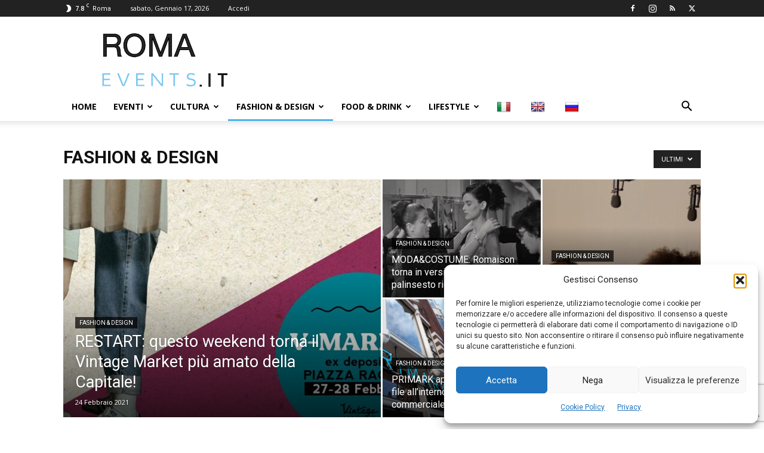

--- FILE ---
content_type: text/html; charset=UTF-8
request_url: https://www.roma-events.it/category/eventi-fashion-design-roma/page/2/
body_size: 28751
content:
<!doctype html > <!--[if IE 8]><html class="ie8" lang="en"> <![endif]--> <!--[if IE 9]><html class="ie9" lang="en"> <![endif]--> <!--[if gt IE 8]><!--><html lang="it-IT"> <!--<![endif]--><head><link rel="stylesheet" media="print" onload="this.onload=null;this.media='all';" id="ao_optimized_gfonts" href="https://fonts.googleapis.com/css?family=Open+Sans%3A400%2C600%2C700%7CRoboto%3A400%2C600%2C700%7CNoto+Sans%3A400%2C400italic%2C700%7CPoppins%3A700%2C800%2C900&amp;display=swap"><link media="all" href="https://www.roma-events.it/wp-content/cache/autoptimize/css/autoptimize_67d44ccbfc1ab70bb150b513f5ef5ad7.css" rel="stylesheet"><link media="screen" href="https://www.roma-events.it/wp-content/cache/autoptimize/css/autoptimize_fabd2b6f06b5c968a10c2e63908800a4.css" rel="stylesheet"><title>FASHION &amp; DESIGN Archivi - Pagina 2 di 2 - ROMA-EVENTS.IT | News 2.0 ed Eventi in città</title><meta charset="UTF-8" /><meta name="viewport" content="width=device-width, initial-scale=1.0"><link rel="pingback" href="https://www.roma-events.it/xmlrpc.php" /><meta name='robots' content='index, follow, max-image-preview:large, max-snippet:-1, max-video-preview:-1' /><link rel="apple-touch-icon" sizes="76x76" href="https://sp-ao.shortpixel.ai/client/to_auto,q_glossy,ret_img,w_180,h_180/https://www.roma-events.it/wp-content/uploads/2017/03/RomaEvents.it-01-300x300.jpg"/><link rel="apple-touch-icon" sizes="120x120" href="https://sp-ao.shortpixel.ai/client/to_auto,q_glossy,ret_img,w_180,h_180/https://www.roma-events.it/wp-content/uploads/2017/03/RomaEvents.it-01-300x300.jpg"/><link rel="apple-touch-icon" sizes="152x152" href="https://sp-ao.shortpixel.ai/client/to_auto,q_glossy,ret_img,w_180,h_180/https://www.roma-events.it/wp-content/uploads/2017/03/RomaEvents.it-01-300x300.jpg"/><link rel="apple-touch-icon" sizes="114x114" href="https://sp-ao.shortpixel.ai/client/to_auto,q_glossy,ret_img,w_180,h_180/https://www.roma-events.it/wp-content/uploads/2017/03/RomaEvents.it-01-300x300.jpg"/><link rel="apple-touch-icon" sizes="144x144" href="https://sp-ao.shortpixel.ai/client/to_auto,q_glossy,ret_img,w_180,h_180/https://www.roma-events.it/wp-content/uploads/2017/03/RomaEvents.it-01-300x300.jpg"/><link rel="canonical" href="https://www.roma-events.it/category/eventi-fashion-design-roma/page/2/" /><link rel="prev" href="https://www.roma-events.it/category/eventi-fashion-design-roma/" /><meta property="og:locale" content="it_IT" /><meta property="og:type" content="article" /><meta property="og:title" content="FASHION &amp; DESIGN Archivi - Pagina 2 di 2 - ROMA-EVENTS.IT | News 2.0 ed Eventi in città" /><meta property="og:url" content="https://www.roma-events.it/category/eventi-fashion-design-roma/" /><meta property="og:site_name" content="ROMA-EVENTS.IT | News 2.0 ed Eventi in città" /><meta name="twitter:card" content="summary_large_image" /><meta name="twitter:site" content="@Roma_Events" /> <script type="application/ld+json" class="yoast-schema-graph">{"@context":"https://schema.org","@graph":[{"@type":"CollectionPage","@id":"https://www.roma-events.it/category/eventi-fashion-design-roma/","url":"https://www.roma-events.it/category/eventi-fashion-design-roma/page/2/","name":"FASHION &amp; DESIGN Archivi - Pagina 2 di 2 - ROMA-EVENTS.IT | News 2.0 ed Eventi in città","isPartOf":{"@id":"https://www.roma-events.it/#website"},"primaryImageOfPage":{"@id":"https://www.roma-events.it/category/eventi-fashion-design-roma/page/2/#primaryimage"},"image":{"@id":"https://www.roma-events.it/category/eventi-fashion-design-roma/page/2/#primaryimage"},"thumbnailUrl":"https://www.roma-events.it/wp-content/uploads/2017/10/LA-RINASCENTE.jpg","breadcrumb":{"@id":"https://www.roma-events.it/category/eventi-fashion-design-roma/page/2/#breadcrumb"},"inLanguage":"it-IT"},{"@type":"ImageObject","inLanguage":"it-IT","@id":"https://www.roma-events.it/category/eventi-fashion-design-roma/page/2/#primaryimage","url":"https://www.roma-events.it/wp-content/uploads/2017/10/LA-RINASCENTE.jpg","contentUrl":"https://www.roma-events.it/wp-content/uploads/2017/10/LA-RINASCENTE.jpg","width":1280,"height":960,"caption":"LA RINASCENTE"},{"@type":"BreadcrumbList","@id":"https://www.roma-events.it/category/eventi-fashion-design-roma/page/2/#breadcrumb","itemListElement":[{"@type":"ListItem","position":1,"name":"Home","item":"https://www.roma-events.it/"},{"@type":"ListItem","position":2,"name":"FASHION &amp; DESIGN"}]},{"@type":"WebSite","@id":"https://www.roma-events.it/#website","url":"https://www.roma-events.it/","name":"ROMA-EVENTS.IT | News 2.0 ed Eventi in città","description":"News 24h su 24 ed Eventi a 360° di Roma","potentialAction":[{"@type":"SearchAction","target":{"@type":"EntryPoint","urlTemplate":"https://www.roma-events.it/?s={search_term_string}"},"query-input":{"@type":"PropertyValueSpecification","valueRequired":true,"valueName":"search_term_string"}}],"inLanguage":"it-IT"}]}</script> <link rel='dns-prefetch' href='//translate.google.com' /><link rel='dns-prefetch' href='//maps.googleapis.com' /><link rel='dns-prefetch' href='//meet.jit.si' /><link href='https://sp-ao.shortpixel.ai' rel='preconnect' /><link href='https://fonts.gstatic.com' crossorigin='anonymous' rel='preconnect' /><link rel="alternate" type="application/rss+xml" title="ROMA-EVENTS.IT | News 2.0 ed Eventi in città &raquo; Feed" href="https://www.roma-events.it/feed/" /><link rel="alternate" type="application/rss+xml" title="ROMA-EVENTS.IT | News 2.0 ed Eventi in città &raquo; FASHION &amp; DESIGN Feed della categoria" href="https://www.roma-events.it/category/eventi-fashion-design-roma/feed/" /> <script type="text/javascript" src="https://www.roma-events.it/wp-includes/js/jquery/jquery.min.js?ver=3.7.1" id="jquery-core-js"></script> <script type="text/javascript" id="evo-inlinescripts-header-js-after">jQuery(document).ready(function($){});</script> <link rel="https://api.w.org/" href="https://www.roma-events.it/wp-json/" /><link rel="alternate" title="JSON" type="application/json" href="https://www.roma-events.it/wp-json/wp/v2/categories/13" /><link rel="EditURI" type="application/rsd+xml" title="RSD" href="https://www.roma-events.it/xmlrpc.php?rsd" /><meta name="generator" content="WordPress 6.9" /> <script>window.tdb_global_vars={"wpRestUrl":"https:\/\/www.roma-events.it\/wp-json\/","permalinkStructure":"\/%year%\/%monthnum%\/%day%\/%postname%\/"};window.tdb_p_autoload_vars={"isAjax":false,"isAdminBarShowing":false};</script> <meta name="onesignal" content="wordpress-plugin"/> <script>window.OneSignalDeferred=window.OneSignalDeferred||[];OneSignalDeferred.push(function(OneSignal){var oneSignal_options={};window._oneSignalInitOptions=oneSignal_options;oneSignal_options['serviceWorkerParam']={scope:'/'};oneSignal_options['serviceWorkerPath']='OneSignalSDKWorker.js.php';OneSignal.Notifications.setDefaultUrl("https://www.roma-events.it");oneSignal_options['wordpress']=true;oneSignal_options['appId']='bc440fb9-70cb-48c2-9136-44acf6d22471';oneSignal_options['allowLocalhostAsSecureOrigin']=true;oneSignal_options['welcomeNotification']={};oneSignal_options['welcomeNotification']['title']="";oneSignal_options['welcomeNotification']['message']="Grazie per esserti iscritto!";oneSignal_options['welcomeNotification']['url']="https://www.roma-events.it";oneSignal_options['path']="https://www.roma-events.it/wp-content/plugins/onesignal-free-web-push-notifications/sdk_files/";oneSignal_options['safari_web_id']="web.onesignal.auto.3cfe9839-ceab-4809-9212-172318dbfb2e";oneSignal_options['persistNotification']=false;oneSignal_options['promptOptions']={};oneSignal_options['promptOptions']['actionMessage']="vuoi ricevere notifiche:";oneSignal_options['promptOptions']['exampleNotificationTitleDesktop']="Questo è un esempio di notifica";oneSignal_options['promptOptions']['exampleNotificationMessageDesktop']="Cosi apparirà la notifica";oneSignal_options['promptOptions']['exampleNotificationTitleMobile']="Esempio di notifica";oneSignal_options['promptOptions']['exampleNotificationMessageMobile']="Cosi apparirà la notifica";oneSignal_options['promptOptions']['exampleNotificationCaption']="(ti puoi disiscrivere in qualsiasi momento)";oneSignal_options['promptOptions']['acceptButtonText']="CONTINUA";oneSignal_options['promptOptions']['cancelButtonText']="NO GRAZIE";oneSignal_options['promptOptions']['siteName']="https://www.roma-events.it";oneSignal_options['promptOptions']['autoAcceptTitle']="Clicca Accetta";oneSignal_options['notifyButton']={};oneSignal_options['notifyButton']['enable']=true;oneSignal_options['notifyButton']['position']='bottom-right';oneSignal_options['notifyButton']['theme']='default';oneSignal_options['notifyButton']['size']='medium';oneSignal_options['notifyButton']['showCredit']=true;oneSignal_options['notifyButton']['text']={};oneSignal_options['notifyButton']['text']['tip.state.unsubscribed']='Iscriviti per ricevere le notifiche';oneSignal_options['notifyButton']['text']['tip.state.subscribed']='Ti sei iscritto per ricevere le notifiche';oneSignal_options['notifyButton']['text']['tip.state.blocked']='Hai bloccato le notifiche';oneSignal_options['notifyButton']['text']['message.action.subscribed']='Grazie per esserti iscritto!';oneSignal_options['notifyButton']['text']['message.action.resubscribed']='Ti sei iscritto per ricevere le notifiche';oneSignal_options['notifyButton']['text']['message.action.unsubscribed']='Non vuoi più ricevere notifiche';oneSignal_options['notifyButton']['text']['dialog.main.title']='Impostazioni';oneSignal_options['notifyButton']['text']['dialog.main.button.subscribe']='ISCRIVITI';oneSignal_options['notifyButton']['text']['dialog.main.button.unsubscribe']='DISISCRIVITI';oneSignal_options['notifyButton']['text']['dialog.blocked.title']='Riattiva Notifiche';oneSignal_options['notifyButton']['text']['dialog.blocked.message']='Segui queste istruzioni per attivare le notifiche:';OneSignal.init(window._oneSignalInitOptions);OneSignal.Slidedown.promptPush()});function documentInitOneSignal(){var oneSignal_elements=document.getElementsByClassName("OneSignal-prompt");var oneSignalLinkClickHandler=function(event){OneSignal.Notifications.requestPermission();event.preventDefault();};for(var i=0;i<oneSignal_elements.length;i++)
oneSignal_elements[i].addEventListener('click',oneSignalLinkClickHandler,false);}
if(document.readyState==='complete'){documentInitOneSignal();}
else{window.addEventListener("load",function(event){documentInitOneSignal();});}</script> 
 <script type="text/javascript" id="td-generated-header-js">var tdBlocksArray=[];function tdBlock(){this.id='';this.block_type=1;this.atts='';this.td_column_number='';this.td_current_page=1;this.post_count=0;this.found_posts=0;this.max_num_pages=0;this.td_filter_value='';this.is_ajax_running=false;this.td_user_action='';this.header_color='';this.ajax_pagination_infinite_stop='';}
(function(){var htmlTag=document.getElementsByTagName("html")[0];if(navigator.userAgent.indexOf("MSIE 10.0")>-1){htmlTag.className+=' ie10';}
if(!!navigator.userAgent.match(/Trident.*rv\:11\./)){htmlTag.className+=' ie11';}
if(navigator.userAgent.indexOf("Edge")>-1){htmlTag.className+=' ieEdge';}
if(/(iPad|iPhone|iPod)/g.test(navigator.userAgent)){htmlTag.className+=' td-md-is-ios';}
var user_agent=navigator.userAgent.toLowerCase();if(user_agent.indexOf("android")>-1){htmlTag.className+=' td-md-is-android';}
if(-1!==navigator.userAgent.indexOf('Mac OS X')){htmlTag.className+=' td-md-is-os-x';}
if(/chrom(e|ium)/.test(navigator.userAgent.toLowerCase())){htmlTag.className+=' td-md-is-chrome';}
if(-1!==navigator.userAgent.indexOf('Firefox')){htmlTag.className+=' td-md-is-firefox';}
if(-1!==navigator.userAgent.indexOf('Safari')&&-1===navigator.userAgent.indexOf('Chrome')){htmlTag.className+=' td-md-is-safari';}
if(-1!==navigator.userAgent.indexOf('IEMobile')){htmlTag.className+=' td-md-is-iemobile';}})();var tdLocalCache={};(function(){"use strict";tdLocalCache={data:{},remove:function(resource_id){delete tdLocalCache.data[resource_id];},exist:function(resource_id){return tdLocalCache.data.hasOwnProperty(resource_id)&&tdLocalCache.data[resource_id]!==null;},get:function(resource_id){return tdLocalCache.data[resource_id];},set:function(resource_id,cachedData){tdLocalCache.remove(resource_id);tdLocalCache.data[resource_id]=cachedData;}};})();var td_viewport_interval_list=[{"limitBottom":767,"sidebarWidth":228},{"limitBottom":1018,"sidebarWidth":300},{"limitBottom":1140,"sidebarWidth":324}];var td_animation_stack_effect="type0";var tds_animation_stack=true;var td_animation_stack_specific_selectors=".entry-thumb, img, .td-lazy-img";var td_animation_stack_general_selectors=".td-animation-stack img, .td-animation-stack .entry-thumb, .post img, .td-animation-stack .td-lazy-img";var tds_general_modal_image="yes";var tdc_is_installed="yes";var tdc_domain_active=false;var td_ajax_url="https:\/\/www.roma-events.it\/wp-admin\/admin-ajax.php?td_theme_name=Newspaper&v=12.7.3";var td_get_template_directory_uri="https:\/\/www.roma-events.it\/wp-content\/plugins\/td-composer\/legacy\/common";var tds_snap_menu="smart_snap_always";var tds_logo_on_sticky="show_header_logo";var tds_header_style="";var td_please_wait="Per favore attendi...";var td_email_user_pass_incorrect="Utente o password errata!";var td_email_user_incorrect="Email o Username errati!";var td_email_incorrect="Email non corretta!";var td_user_incorrect="Username incorrect!";var td_email_user_empty="Email or username empty!";var td_pass_empty="Pass empty!";var td_pass_pattern_incorrect="Invalid Pass Pattern!";var td_retype_pass_incorrect="Retyped Pass incorrect!";var tds_more_articles_on_post_enable="";var tds_more_articles_on_post_time_to_wait="";var tds_more_articles_on_post_pages_distance_from_top=0;var tds_captcha="";var tds_theme_color_site_wide="#4db2ec";var tds_smart_sidebar="enabled";var tdThemeName="Newspaper";var tdThemeNameWl="Newspaper";var td_magnific_popup_translation_tPrev="Precedente (Freccia Sinistra)";var td_magnific_popup_translation_tNext="Successivo (tasto freccia destra)";var td_magnific_popup_translation_tCounter="%curr% di %total%";var td_magnific_popup_translation_ajax_tError="Il contenuto di %url% non pu\u00f2 essere caricato.";var td_magnific_popup_translation_image_tError="L'immagine #%curr% non pu\u00f2 essere caricata";var tdBlockNonce="479a50acfd";var tdMobileMenu="enabled";var tdMobileSearch="enabled";var tdDateNamesI18n={"month_names":["Gennaio","Febbraio","Marzo","Aprile","Maggio","Giugno","Luglio","Agosto","Settembre","Ottobre","Novembre","Dicembre"],"month_names_short":["Gen","Feb","Mar","Apr","Mag","Giu","Lug","Ago","Set","Ott","Nov","Dic"],"day_names":["domenica","luned\u00ec","marted\u00ec","mercoled\u00ec","gioved\u00ec","venerd\u00ec","sabato"],"day_names_short":["Dom","Lun","Mar","Mer","Gio","Ven","Sab"]};var tdb_modal_confirm="Save";var tdb_modal_cancel="Cancel";var tdb_modal_confirm_alt="Yes";var tdb_modal_cancel_alt="No";var td_deploy_mode="deploy";var td_ad_background_click_link="";var td_ad_background_click_target="";</script> <meta name="verification" content="03d69b28007f20927d9ccd5a07dd6192" /><meta name="abstract" content=" Tutte le News 2.0 e gli eventi di Roma 24 ore su 24. 365 giorni l\'anno."><meta name="classification" content="Plurisettimanale telematico"><meta name="copyright" content="Copyright RomaEvents - All rights Reserved."><meta name="designer" content="MM Development"><meta name="distribution" content="Global"><meta name="language" content="it-IT"><meta name="publisher" content="RomaEvents"><meta name="rating" content="General"><meta name="resource-type" content="Document"><meta name="subject" content="RomaEvents, Comunicazione, Eventi,Roma,News, Events,Rome, viaggi ,  sport, fiere, concerti, fashion, moda,design, food, drink, lifestyle, cultura"><meta name="template" content="RomaEvents Template"><meta name="title" content="RomaEvents"><meta name="description" content="RomaEvents | Roma, capitale della Storia, della Cultura e del Cinema. Tutte le News e gli Eventi sotto il Colosseo. 24 ore su 24. 365 giorni l'anno."><meta name="keywords" content="RomaEvents, Comunicazione, Eventi,  Roma,News, Agenzie Eventi Roma, Agenzie Comunicazione Roma, Eventi Roma, Digital Marketing, Ufficio Stampa Roma, Organizzatore Eventi Roma, Eventi digitali Roma, Eventi Streaming Roma, Piattaforma Streaming, Conferenze Roma, Meetings Roma, Comunicazione, Team Builidng Roma, Incentive Roma, Pubbliche Relazioni Roma, Agenzia di Pubbliche Relazioni Roma, Agenzia Comunicazione, Notizie Roma, Eventi a Roma, News Roma, Catering Roma, Location Roma, PR Roma, Influcencer Roma, Agenzia Marketing Roma, News Locali, Notizie Roma, Agenzie Eventi a Roma, Agenzia di Eventi, Eventi Aziendali Roma, Agenzia di Organizzazione Eventi Roma, Organizzazione di Eventi, Roma Eventi, RomaEvents.it, Comunicato Stampa, Events,Rome, viaggi , benessere, sport, fiere, concerti, fashion, moda,design, food, drink, lifestyle, Roma Eventi,Cinema, Cutura"><meta name="copyright" content="RomaEvents"><meta http-equiv="content-language" content="IT"><meta name="robots" content="INDEX,FOLLOW"><meta name="creation_Date" content="01/11/2015">  <script type="text/javascript" async=true>(function(){var host='www.themoneytizer.com';var element=document.createElement('script');var firstScript=document.getElementsByTagName('script')[0];var url='https://cmp.quantcast.com'.concat('/choice/','6Fv0cGNfc_bw8','/',host,'/choice.js');var uspTries=0;var uspTriesLimit=3;element.async=true;element.type='text/javascript';element.src=url;firstScript.parentNode.insertBefore(element,firstScript);function makeStub(){var TCF_LOCATOR_NAME='__tcfapiLocator';var queue=[];var win=window;var cmpFrame;function addFrame(){var doc=win.document;var otherCMP=!!(win.frames[TCF_LOCATOR_NAME]);if(!otherCMP){if(doc.body){var iframe=doc.createElement('iframe');iframe.style.cssText='display:none';iframe.name=TCF_LOCATOR_NAME;doc.body.appendChild(iframe);}else{setTimeout(addFrame,5);}}
return!otherCMP;}
function tcfAPIHandler(){var gdprApplies;var args=arguments;if(!args.length){return queue;}else if(args[0]==='setGdprApplies'){if(args.length>3&&args[2]===2&&typeof args[3]==='boolean'){gdprApplies=args[3];if(typeof args[2]==='function'){args[2]('set',true);}}}else if(args[0]==='ping'){var retr={gdprApplies:gdprApplies,cmpLoaded:false,cmpStatus:'stub'};if(typeof args[2]==='function'){args[2](retr);}}else{if(args[0]==='init'&&typeof args[3]==='object'){args[3]={...args[3],tag_version:'V2'};}
queue.push(args);}}
function postMessageEventHandler(event){var msgIsString=typeof event.data==='string';var json={};try{if(msgIsString){json=JSON.parse(event.data);}else{json=event.data;}}catch(ignore){}
var payload=json.__tcfapiCall;if(payload){window.__tcfapi(payload.command,payload.version,function(retValue,success){var returnMsg={__tcfapiReturn:{returnValue:retValue,success:success,callId:payload.callId}};if(msgIsString){returnMsg=JSON.stringify(returnMsg);}
if(event&&event.source&&event.source.postMessage){event.source.postMessage(returnMsg,'*');}},payload.parameter);}}
while(win){try{if(win.frames[TCF_LOCATOR_NAME]){cmpFrame=win;break;}}catch(ignore){}
if(win===window.top){break;}
win=win.parent;}
if(!cmpFrame){addFrame();win.__tcfapi=tcfAPIHandler;win.addEventListener('message',postMessageEventHandler,false);}};makeStub();var uspStubFunction=function(){var arg=arguments;if(typeof window.__uspapi!==uspStubFunction){setTimeout(function(){if(typeof window.__uspapi!=='undefined'){window.__uspapi.apply(window.__uspapi,arg);}},500);}};var checkIfUspIsReady=function(){uspTries++;if(window.__uspapi===uspStubFunction&&uspTries<uspTriesLimit){console.warn('USP is not accessible');}else{clearInterval(uspInterval);}};if(typeof window.__uspapi==='undefined'){window.__uspapi=uspStubFunction;var uspInterval=setInterval(checkIfUspIsReady,6000);}})();</script>    <script async src="https://www.googletagmanager.com/gtag/js?id=G-KDV32SF7QE"></script> <script>window.dataLayer=window.dataLayer||[];function gtag(){dataLayer.push(arguments);}
gtag('js',new Date());gtag('config','G-KDV32SF7QE');</script><link rel="icon" href="https://sp-ao.shortpixel.ai/client/to_auto,q_glossy,ret_img,w_32,h_32/https://www.roma-events.it/wp-content/uploads/2017/03/cropped-RomaEvents.it-01-32x32.jpg" sizes="32x32" /><link rel="icon" href="https://sp-ao.shortpixel.ai/client/to_auto,q_glossy,ret_img,w_192,h_192/https://www.roma-events.it/wp-content/uploads/2017/03/cropped-RomaEvents.it-01-192x192.jpg" sizes="192x192" /><link rel="apple-touch-icon" href="https://sp-ao.shortpixel.ai/client/to_auto,q_glossy,ret_img,w_180,h_180/https://www.roma-events.it/wp-content/uploads/2017/03/cropped-RomaEvents.it-01-180x180.jpg" /><meta name="msapplication-TileImage" content="https://www.roma-events.it/wp-content/uploads/2017/03/cropped-RomaEvents.it-01-270x270.jpg" /></head><body data-rsssl=1 class="archive paged category category-eventi-fashion-design-roma category-13 paged-2 category-paged-2 wp-theme-Newspaper wp-child-theme-Newspaper-child td-standard-pack global-block-template-1 td_category_template_1 td_category_top_posts_style_1 td-animation-stack-type0 td-full-layout" itemscope="itemscope" itemtype="https://schema.org/WebPage"><div class="td-scroll-up" data-style="style1"><i class="td-icon-menu-up"></i></div><div class="td-menu-background" style="visibility:hidden"></div><div id="td-mobile-nav" style="visibility:hidden"><div class="td-mobile-container"><div class="td-menu-socials-wrap"><div class="td-menu-socials"> <span class="td-social-icon-wrap"> <a target="_blank" href="https://www.facebook.com/RomaEventsOfficial" title="Facebook"> <i class="td-icon-font td-icon-facebook"></i> <span style="display: none">Facebook</span> </a> </span> <span class="td-social-icon-wrap"> <a target="_blank" href="https://www.instagram.com/romaevents.it" title="Instagram"> <i class="td-icon-font td-icon-instagram"></i> <span style="display: none">Instagram</span> </a> </span> <span class="td-social-icon-wrap"> <a target="_blank" href="https://www.roma-events.it/feed/" title="RSS"> <i class="td-icon-font td-icon-rss"></i> <span style="display: none">RSS</span> </a> </span> <span class="td-social-icon-wrap"> <a target="_blank" href="https://twitter.com/Roma_Events" title="Twitter"> <i class="td-icon-font td-icon-twitter"></i> <span style="display: none">Twitter</span> </a> </span></div><div class="td-mobile-close"> <span><i class="td-icon-close-mobile"></i></span></div></div><div class="td-menu-login-section"><div class="td-guest-wrap"><div class="td-menu-login"><a id="login-link-mob">Accedi</a></div></div></div><div class="td-mobile-content"><div class="menu-td-header-container"><ul id="menu-td-header" class="td-mobile-main-menu"><li id="menu-item-14" class="menu-item menu-item-type-post_type menu-item-object-page menu-item-home menu-item-first menu-item-14"><a href="https://www.roma-events.it/">Home</a></li><li id="menu-item-120" class="menu-item menu-item-type-taxonomy menu-item-object-category menu-item-120"><a href="https://www.roma-events.it/category/eventi-roma/">EVENTI</a></li><li id="menu-item-121" class="menu-item menu-item-type-taxonomy menu-item-object-category menu-item-121"><a href="https://www.roma-events.it/category/notizie-cultura-roma/">CULTURA</a></li><li id="menu-item-111" class="menu-item menu-item-type-taxonomy menu-item-object-category current-menu-item menu-item-111"><a href="https://www.roma-events.it/category/eventi-fashion-design-roma/">FASHION &amp; DESIGN</a></li><li id="menu-item-113" class="menu-item menu-item-type-taxonomy menu-item-object-category menu-item-113"><a href="https://www.roma-events.it/category/ristoranti-locali-roma/">FOOD &amp; DRINK</a></li><li id="menu-item-6505" class="menu-item menu-item-type-taxonomy menu-item-object-category menu-item-6505"><a href="https://www.roma-events.it/category/notizie-lifestyle-roma/">LIFESTYLE</a></li><li id="menu-item-13650" class="menu-item menu-item-type-gs_sim menu-item-object-gs_sim menu-item-13650"><a href='#' class='nturl notranslate it Italian single-language flag' title='Italian'><span class='flag size24'></span></a></li><li id="menu-item-13651" class="menu-item menu-item-type-gs_sim menu-item-object-gs_sim menu-item-13651"><a href='#' class='nturl notranslate en English single-language flag' title='English'><span class='flag size24'></span></a></li><li id="menu-item-13652" class="menu-item menu-item-type-gs_sim menu-item-object-gs_sim menu-item-13652"><a href='#' class='nturl notranslate ru Russian single-language flag' title='Russian'><span class='flag size24'></span></a></li></ul></div></div></div><div id="login-form-mobile" class="td-register-section"><div id="td-login-mob" class="td-login-animation td-login-hide-mob"><div class="td-login-close"> <span class="td-back-button"><i class="td-icon-read-down"></i></span><div class="td-login-title">Accedi</div><div class="td-mobile-close"> <span><i class="td-icon-close-mobile"></i></span></div></div><form class="td-login-form-wrap" action="#" method="post"><div class="td-login-panel-title"><span>Benvenuto!</span>Accedi al tuo account</div><div class="td_display_err"></div><div class="td-login-inputs"><input class="td-login-input" autocomplete="username" type="text" name="login_email" id="login_email-mob" value="" required><label for="login_email-mob">il tuo username</label></div><div class="td-login-inputs"><input class="td-login-input" autocomplete="current-password" type="password" name="login_pass" id="login_pass-mob" value="" required><label for="login_pass-mob">la tua password</label></div> <input type="button" name="login_button" id="login_button-mob" class="td-login-button" value="ACCEDI"><div class="td-login-info-text"> <a href="#" id="forgot-pass-link-mob">Password dimenticata?</a></div><div class="td-login-register-link"></div><div class="td-login-info-text"><a class="privacy-policy-link" href="https://www.roma-events.it/privacy/">Privacy</a></div></form></div><div id="td-forgot-pass-mob" class="td-login-animation td-login-hide-mob"><div class="td-forgot-pass-close"> <a href="#" aria-label="Back" class="td-back-button"><i class="td-icon-read-down"></i></a><div class="td-login-title">Recupero della password</div></div><div class="td-login-form-wrap"><div class="td-login-panel-title">Recupera la tua password</div><div class="td_display_err"></div><div class="td-login-inputs"><input class="td-login-input" type="text" name="forgot_email" id="forgot_email-mob" value="" required><label for="forgot_email-mob">La tua email</label></div> <input type="button" name="forgot_button" id="forgot_button-mob" class="td-login-button" value="Invia la mia password"></div></div></div></div><div class="td-search-background" style="visibility:hidden"></div><div class="td-search-wrap-mob" style="visibility:hidden"><div class="td-drop-down-search"><form method="get" class="td-search-form" action="https://www.roma-events.it/"><div class="td-search-close"> <span><i class="td-icon-close-mobile"></i></span></div><div role="search" class="td-search-input"> <span>Cerca</span> <input id="td-header-search-mob" type="text" value="" name="s" autocomplete="off" /></div></form><div id="td-aj-search-mob" class="td-ajax-search-flex"></div></div></div><div id="td-outer-wrap" class="td-theme-wrap"><div class="tdc-header-wrap "><div class="td-header-wrap td-header-style-1 "><div class="td-header-top-menu-full td-container-wrap "><div class="td-container td-header-row td-header-top-menu"><div class="top-bar-style-1"><div class="td-header-sp-top-menu"><div class="td-weather-top-widget" id="td_top_weather_uid"> <i class="td-icons clear-sky-n"></i><div class="td-weather-now" data-block-uid="td_top_weather_uid"> <span class="td-big-degrees">7.8</span> <span class="td-weather-unit">C</span></div><div class="td-weather-header"><div class="td-weather-city">Roma</div></div></div><div class="td_data_time"><div > sabato, Gennaio 17, 2026</div></div><ul class="top-header-menu td_ul_login"><li class="menu-item"><a class="td-login-modal-js menu-item" href="#login-form" data-effect="mpf-td-login-effect">Accedi</a><span class="td-sp-ico-login td_sp_login_ico_style"></span></li></ul></div><div class="td-header-sp-top-widget"> <span class="td-social-icon-wrap"> <a target="_blank" href="https://www.facebook.com/RomaEventsOfficial" title="Facebook"> <i class="td-icon-font td-icon-facebook"></i> <span style="display: none">Facebook</span> </a> </span> <span class="td-social-icon-wrap"> <a target="_blank" href="https://www.instagram.com/romaevents.it" title="Instagram"> <i class="td-icon-font td-icon-instagram"></i> <span style="display: none">Instagram</span> </a> </span> <span class="td-social-icon-wrap"> <a target="_blank" href="https://www.roma-events.it/feed/" title="RSS"> <i class="td-icon-font td-icon-rss"></i> <span style="display: none">RSS</span> </a> </span> <span class="td-social-icon-wrap"> <a target="_blank" href="https://twitter.com/Roma_Events" title="Twitter"> <i class="td-icon-font td-icon-twitter"></i> <span style="display: none">Twitter</span> </a> </span></div></div><div id="login-form" class="white-popup-block mfp-hide mfp-with-anim td-login-modal-wrap"><div class="td-login-wrap"> <a href="#" aria-label="Back" class="td-back-button"><i class="td-icon-modal-back"></i></a><div id="td-login-div" class="td-login-form-div td-display-block"><div class="td-login-panel-title">Accedi</div><div class="td-login-panel-descr">Benvenuto! Accedi al tuo account</div><div class="td_display_err"></div><form id="loginForm" action="#" method="post"><div class="td-login-inputs"><input class="td-login-input" autocomplete="username" type="text" name="login_email" id="login_email" value="" required><label for="login_email">il tuo username</label></div><div class="td-login-inputs"><input class="td-login-input" autocomplete="current-password" type="password" name="login_pass" id="login_pass" value="" required><label for="login_pass">la tua password</label></div> <input type="button"  name="login_button" id="login_button" class="wpb_button btn td-login-button" value="Login"></form><div class="td-login-info-text"><a href="#" id="forgot-pass-link">Forgot your password? Get help</a></div><div class="td-login-info-text"><a class="privacy-policy-link" href="https://www.roma-events.it/privacy/">Privacy</a></div></div><div id="td-forgot-pass-div" class="td-login-form-div td-display-none"><div class="td-login-panel-title">Recupero della password</div><div class="td-login-panel-descr">Recupera la tua password</div><div class="td_display_err"></div><form id="forgotpassForm" action="#" method="post"><div class="td-login-inputs"><input class="td-login-input" type="text" name="forgot_email" id="forgot_email" value="" required><label for="forgot_email">La tua email</label></div> <input type="button" name="forgot_button" id="forgot_button" class="wpb_button btn td-login-button" value="Send My Password"></form><div class="td-login-info-text">La password verrà inviata via email.</div></div></div></div></div></div><div class="td-banner-wrap-full td-logo-wrap-full td-container-wrap "><div class="td-container td-header-row td-header-header"><div class="td-header-sp-logo"> <a class="td-main-logo" href="https://www.roma-events.it/"> <noscript><img decoding="async" class="td-retina-data" data-retina="https://sp-ao.shortpixel.ai/client/to_auto,q_glossy,ret_img/https://www.roma-events.it/wp-content/uploads/2019/11/RomaEvents.it_Logo.png" src="https://sp-ao.shortpixel.ai/client/to_auto,q_glossy,ret_img,w_360,h_154/https://sp-ao.shortpixel.ai/client/to_auto,q_glossy,ret_img/https://www.roma-events.it/wp-content/uploads/2019/11/RomaEvents.it_Logo.png" alt="RomaEvents.it Logo" title="RomaEvents.it Logo"  width="360" height="154"/></noscript><img decoding="async" class="lazyload td-retina-data" data-retina="https://sp-ao.shortpixel.ai/client/to_auto,q_glossy,ret_img/https://www.roma-events.it/wp-content/uploads/2019/11/RomaEvents.it_Logo.png" src='data:image/svg+xml,%3Csvg%20xmlns=%22http://www.w3.org/2000/svg%22%20viewBox=%220%200%20360%20154%22%3E%3C/svg%3E' data-src="https://sp-ao.shortpixel.ai/client/to_auto,q_glossy,ret_img,w_360,h_154/https://sp-ao.shortpixel.ai/client/to_auto,q_glossy,ret_img/https://www.roma-events.it/wp-content/uploads/2019/11/RomaEvents.it_Logo.png" alt="RomaEvents.it Logo" title="RomaEvents.it Logo"  width="360" height="154"/> <span class="td-visual-hidden">ROMA-EVENTS.IT | News 2.0 ed Eventi in città</span> </a></div><div class="td-header-sp-recs"><div class="td-header-rec-wrap">  <script async src="https://pagead2.googlesyndication.com/pagead/js/adsbygoogle.js"></script><div class="td-g-rec td-g-rec-id-header td-a-rec-no-translate tdi_1 td_block_template_1 td-a-rec-no-translate"> <script type="text/javascript">var td_screen_width=window.innerWidth;window.addEventListener("load",function(){var placeAdEl=document.getElementById("td-ad-placeholder");if(null!==placeAdEl&&td_screen_width>=1140){var adEl=document.createElement("ins");placeAdEl.replaceWith(adEl);adEl.setAttribute("class","adsbygoogle");adEl.setAttribute("style","display:inline-block;width:728px;height:90px");adEl.setAttribute("data-ad-client","ca-pub-5851405234325214");adEl.setAttribute("data-ad-slot","8826434483");(adsbygoogle=window.adsbygoogle||[]).push({});}});window.addEventListener("load",function(){var placeAdEl=document.getElementById("td-ad-placeholder");if(null!==placeAdEl&&td_screen_width>=1019&&td_screen_width<1140){var adEl=document.createElement("ins");placeAdEl.replaceWith(adEl);adEl.setAttribute("class","adsbygoogle");adEl.setAttribute("style","display:inline-block;width:468px;height:60px");adEl.setAttribute("data-ad-client","ca-pub-5851405234325214");adEl.setAttribute("data-ad-slot","8826434483");(adsbygoogle=window.adsbygoogle||[]).push({});}});window.addEventListener("load",function(){var placeAdEl=document.getElementById("td-ad-placeholder");if(null!==placeAdEl&&td_screen_width>=768&&td_screen_width<1019){var adEl=document.createElement("ins");placeAdEl.replaceWith(adEl);adEl.setAttribute("class","adsbygoogle");adEl.setAttribute("style","display:inline-block;width:468px;height:60px");adEl.setAttribute("data-ad-client","ca-pub-5851405234325214");adEl.setAttribute("data-ad-slot","8826434483");(adsbygoogle=window.adsbygoogle||[]).push({});}});window.addEventListener("load",function(){var placeAdEl=document.getElementById("td-ad-placeholder");if(null!==placeAdEl&&td_screen_width<768){var adEl=document.createElement("ins");placeAdEl.replaceWith(adEl);adEl.setAttribute("class","adsbygoogle");adEl.setAttribute("style","display:inline-block;width:234px;height:60px");adEl.setAttribute("data-ad-client","ca-pub-5851405234325214");adEl.setAttribute("data-ad-slot","8826434483");(adsbygoogle=window.adsbygoogle||[]).push({});}});</script> <noscript id="td-ad-placeholder"></noscript></div></div></div></div></div><div class="td-header-menu-wrap-full td-container-wrap "><div class="td-header-menu-wrap td-header-gradient "><div class="td-container td-header-row td-header-main-menu"><div id="td-header-menu" role="navigation"><div id="td-top-mobile-toggle"><a href="#" role="button" aria-label="Menu"><i class="td-icon-font td-icon-mobile"></i></a></div><div class="td-main-menu-logo td-logo-in-header"> <a class="td-mobile-logo td-sticky-header" aria-label="Logo" href="https://www.roma-events.it/"> <noscript><img decoding="async" class="td-retina-data" data-retina="https://sp-ao.shortpixel.ai/client/to_auto,q_glossy,ret_img/https://www.roma-events.it/wp-content/uploads/2019/11/RomaEvents.it_Logo.png" src="https://sp-ao.shortpixel.ai/client/to_auto,q_glossy,ret_img,w_360,h_154/https://sp-ao.shortpixel.ai/client/to_auto,q_glossy,ret_img/https://www.roma-events.it/wp-content/uploads/2019/11/RomaEvents.it_Logo.png" alt="RomaEvents.it Logo" title="RomaEvents.it Logo"  width="360" height="154"/></noscript><img decoding="async" class="lazyload td-retina-data" data-retina="https://sp-ao.shortpixel.ai/client/to_auto,q_glossy,ret_img/https://www.roma-events.it/wp-content/uploads/2019/11/RomaEvents.it_Logo.png" src='data:image/svg+xml,%3Csvg%20xmlns=%22http://www.w3.org/2000/svg%22%20viewBox=%220%200%20360%20154%22%3E%3C/svg%3E' data-src="https://sp-ao.shortpixel.ai/client/to_auto,q_glossy,ret_img,w_360,h_154/https://sp-ao.shortpixel.ai/client/to_auto,q_glossy,ret_img/https://www.roma-events.it/wp-content/uploads/2019/11/RomaEvents.it_Logo.png" alt="RomaEvents.it Logo" title="RomaEvents.it Logo"  width="360" height="154"/> </a> <a class="td-header-logo td-sticky-header" aria-label="Logo" href="https://www.roma-events.it/"> <noscript><img decoding="async" class="td-retina-data" data-retina="https://sp-ao.shortpixel.ai/client/to_auto,q_glossy,ret_img/https://www.roma-events.it/wp-content/uploads/2019/11/RomaEvents.it_Logo.png" src="https://sp-ao.shortpixel.ai/client/to_auto,q_glossy,ret_img,w_360,h_154/https://sp-ao.shortpixel.ai/client/to_auto,q_glossy,ret_img/https://www.roma-events.it/wp-content/uploads/2019/11/RomaEvents.it_Logo.png" alt="RomaEvents.it Logo" title="RomaEvents.it Logo"  width="360" height="154"/></noscript><img decoding="async" class="lazyload td-retina-data" data-retina="https://sp-ao.shortpixel.ai/client/to_auto,q_glossy,ret_img/https://www.roma-events.it/wp-content/uploads/2019/11/RomaEvents.it_Logo.png" src='data:image/svg+xml,%3Csvg%20xmlns=%22http://www.w3.org/2000/svg%22%20viewBox=%220%200%20360%20154%22%3E%3C/svg%3E' data-src="https://sp-ao.shortpixel.ai/client/to_auto,q_glossy,ret_img,w_360,h_154/https://sp-ao.shortpixel.ai/client/to_auto,q_glossy,ret_img/https://www.roma-events.it/wp-content/uploads/2019/11/RomaEvents.it_Logo.png" alt="RomaEvents.it Logo" title="RomaEvents.it Logo"  width="360" height="154"/> </a></div><div class="menu-td-header-container"><ul id="menu-td-header-1" class="sf-menu"><li class="menu-item menu-item-type-post_type menu-item-object-page menu-item-home menu-item-first td-menu-item td-normal-menu menu-item-14"><a href="https://www.roma-events.it/">Home</a></li><li class="menu-item menu-item-type-taxonomy menu-item-object-category td-menu-item td-mega-menu menu-item-120"><a href="https://www.roma-events.it/category/eventi-roma/">EVENTI</a><ul class="sub-menu"><li id="menu-item-0" class="menu-item-0"><div class="td-container-border"><div class="td-mega-grid"><div class="td_block_wrap td_block_mega_menu tdi_2 td-no-subcats td_with_ajax_pagination td-pb-border-top td_block_template_1"  data-td-block-uid="tdi_2" ><script>var block_tdi_2=new tdBlock();block_tdi_2.id="tdi_2";block_tdi_2.atts='{"limit":"5","td_column_number":3,"ajax_pagination":"next_prev","category_id":"18","show_child_cat":30,"td_ajax_filter_type":"td_category_ids_filter","td_ajax_preloading":"","block_type":"td_block_mega_menu","block_template_id":"","header_color":"","ajax_pagination_infinite_stop":"","offset":"","td_filter_default_txt":"","td_ajax_filter_ids":"","el_class":"","color_preset":"","ajax_pagination_next_prev_swipe":"","border_top":"","css":"","tdc_css":"","class":"tdi_2","tdc_css_class":"tdi_2","tdc_css_class_style":"tdi_2_rand_style"}';block_tdi_2.td_column_number="3";block_tdi_2.block_type="td_block_mega_menu";block_tdi_2.post_count="5";block_tdi_2.found_posts="606";block_tdi_2.header_color="";block_tdi_2.ajax_pagination_infinite_stop="";block_tdi_2.max_num_pages="122";tdBlocksArray.push(block_tdi_2);</script><div id=tdi_2 class="td_block_inner"><div class="td-mega-row"><div class="td-mega-span"><div class="td_module_mega_menu td-animation-stack td_mod_mega_menu"><div class="td-module-image"><div class="td-module-thumb"><a href="https://www.roma-events.it/2025/11/24/tornano-le-midnite-chef-pairing-nights-al-nite-kong-7-nuovi-imperdibili-appuntamenti-con-la-cucina-dautore-a-roma/"  rel="bookmark" class="td-image-wrap " title="Tornano le MidNite Chef Pairing Nights al Nite Kong: 7 nuovi imperdibili appuntamenti con la cucina d’autore a Roma" ><img decoding="async" class="entry-thumb" src="[data-uri]" alt="chef" title="Tornano le MidNite Chef Pairing Nights al Nite Kong: 7 nuovi imperdibili appuntamenti con la cucina d’autore a Roma" data-type="image_tag" data-img-url="https://www.roma-events.it/wp-content/uploads/2025/11/unnamed-1-218x150.jpg"  width="218" height="150" /></a></div> <a href="https://www.roma-events.it/category/eventi-roma/" class="td-post-category" >EVENTI</a></div><div class="item-details"><h3 class="entry-title td-module-title"><a href="https://www.roma-events.it/2025/11/24/tornano-le-midnite-chef-pairing-nights-al-nite-kong-7-nuovi-imperdibili-appuntamenti-con-la-cucina-dautore-a-roma/"  rel="bookmark" title="Tornano le MidNite Chef Pairing Nights al Nite Kong: 7 nuovi imperdibili appuntamenti con la cucina d’autore a Roma">Tornano le MidNite Chef Pairing Nights al Nite Kong: 7 nuovi&#8230;</a></h3></div></div></div><div class="td-mega-span"><div class="td_module_mega_menu td-animation-stack td_mod_mega_menu"><div class="td-module-image"><div class="td-module-thumb"><a href="https://www.roma-events.it/2025/11/19/al-via-la-terza-edizione-di-stem-in-un-secondo-3-0/"  rel="bookmark" class="td-image-wrap " title="Al via la terza edizione di STEM in un SECONDO 3.0" ><img decoding="async" class="entry-thumb" src="[data-uri]" alt="" title="Al via la terza edizione di STEM in un SECONDO 3.0" data-type="image_tag" data-img-url="https://www.roma-events.it/wp-content/uploads/2025/11/Casina-Raffaello-esterno-2-218x150.jpg"  width="218" height="150" /></a></div> <a href="https://www.roma-events.it/category/eventi-roma/" class="td-post-category" >EVENTI</a></div><div class="item-details"><h3 class="entry-title td-module-title"><a href="https://www.roma-events.it/2025/11/19/al-via-la-terza-edizione-di-stem-in-un-secondo-3-0/"  rel="bookmark" title="Al via la terza edizione di STEM in un SECONDO 3.0">Al via la terza edizione di STEM in un SECONDO 3.0</a></h3></div></div></div><div class="td-mega-span"><div class="td_module_mega_menu td-animation-stack td_mod_mega_menu"><div class="td-module-image"><div class="td-module-thumb"><a href="https://www.roma-events.it/2025/10/08/cammini-in-festa-nuovi-eventi-sabato-11-ottobre/"  rel="bookmark" class="td-image-wrap " title="&#8220;Cammini in festa&#8221;, nuovi eventi sabato 11 ottobre" ><img decoding="async" class="entry-thumb" src="[data-uri]" alt="cammini" title="&#8220;Cammini in festa&#8221;, nuovi eventi sabato 11 ottobre" data-type="image_tag" data-img-url="https://www.roma-events.it/wp-content/uploads/2025/10/camminiversoromagenerica_d0-218x150.jpg"  width="218" height="150" /></a></div> <a href="https://www.roma-events.it/category/eventi-roma/" class="td-post-category" >EVENTI</a></div><div class="item-details"><h3 class="entry-title td-module-title"><a href="https://www.roma-events.it/2025/10/08/cammini-in-festa-nuovi-eventi-sabato-11-ottobre/"  rel="bookmark" title="&#8220;Cammini in festa&#8221;, nuovi eventi sabato 11 ottobre">&#8220;Cammini in festa&#8221;, nuovi eventi sabato 11 ottobre</a></h3></div></div></div><div class="td-mega-span"><div class="td_module_mega_menu td-animation-stack td_mod_mega_menu"><div class="td-module-image"><div class="td-module-thumb"><a href="https://www.roma-events.it/2025/10/07/11-e-12-ottobre-di-nuovo-in-festa-con-florea/"  rel="bookmark" class="td-image-wrap " title="11 e 12 ottobre di nuovo in festa con &#8220;Florea&#8221;" ><img decoding="async" class="entry-thumb" src="[data-uri]" alt="florea" title="11 e 12 ottobre di nuovo in festa con &#8220;Florea&#8221;" data-type="image_tag" data-img-url="https://www.roma-events.it/wp-content/uploads/2025/10/floreaprogettoviapellegrinomun01_d0-218x150.jpg"  width="218" height="150" /></a></div> <a href="https://www.roma-events.it/category/eventi-roma/" class="td-post-category" >EVENTI</a></div><div class="item-details"><h3 class="entry-title td-module-title"><a href="https://www.roma-events.it/2025/10/07/11-e-12-ottobre-di-nuovo-in-festa-con-florea/"  rel="bookmark" title="11 e 12 ottobre di nuovo in festa con &#8220;Florea&#8221;">11 e 12 ottobre di nuovo in festa con &#8220;Florea&#8221;</a></h3></div></div></div><div class="td-mega-span"><div class="td_module_mega_menu td-animation-stack td_mod_mega_menu"><div class="td-module-image"><div class="td-module-thumb"><a href="https://www.roma-events.it/2025/10/06/winecomedy-lappuntamento-del-mercoledi-a-eataly-roma-ostiense-con-vino-e-stand-up-comedy/"  rel="bookmark" class="td-image-wrap " title="Wine&amp;Comedy: l&#8217;appuntamento del mercoledì a Eataly Roma Ostiense con vino e stand up comedy" ><img decoding="async" class="entry-thumb" src="[data-uri]" alt="eataly roma" title="Wine&amp;Comedy: l&#8217;appuntamento del mercoledì a Eataly Roma Ostiense con vino e stand up comedy" data-type="image_tag" data-img-url="https://www.roma-events.it/wp-content/uploads/2021/10/eataly-218x150.jpg"  width="218" height="150" /></a></div> <a href="https://www.roma-events.it/category/eventi-roma/" class="td-post-category" >EVENTI</a></div><div class="item-details"><h3 class="entry-title td-module-title"><a href="https://www.roma-events.it/2025/10/06/winecomedy-lappuntamento-del-mercoledi-a-eataly-roma-ostiense-con-vino-e-stand-up-comedy/"  rel="bookmark" title="Wine&amp;Comedy: l&#8217;appuntamento del mercoledì a Eataly Roma Ostiense con vino e stand up comedy">Wine&amp;Comedy: l&#8217;appuntamento del mercoledì a Eataly Roma Ostiense con vino e&#8230;</a></h3></div></div></div></div></div><div class="td-next-prev-wrap"><a href="#" class="td-ajax-prev-page ajax-page-disabled" aria-label="prev-page" id="prev-page-tdi_2" data-td_block_id="tdi_2"><i class="td-next-prev-icon td-icon-font td-icon-menu-left"></i></a><a href="#"  class="td-ajax-next-page" aria-label="next-page" id="next-page-tdi_2" data-td_block_id="tdi_2"><i class="td-next-prev-icon td-icon-font td-icon-menu-right"></i></a></div><div class="clearfix"></div></div></div></div></li></ul></li><li class="menu-item menu-item-type-taxonomy menu-item-object-category td-menu-item td-mega-menu menu-item-121"><a href="https://www.roma-events.it/category/notizie-cultura-roma/">CULTURA</a><ul class="sub-menu"><li class="menu-item-0"><div class="td-container-border"><div class="td-mega-grid"><div class="td_block_wrap td_block_mega_menu tdi_3 td-no-subcats td_with_ajax_pagination td-pb-border-top td_block_template_1"  data-td-block-uid="tdi_3" ><script>var block_tdi_3=new tdBlock();block_tdi_3.id="tdi_3";block_tdi_3.atts='{"limit":"5","td_column_number":3,"ajax_pagination":"next_prev","category_id":"14","show_child_cat":30,"td_ajax_filter_type":"td_category_ids_filter","td_ajax_preloading":"","block_type":"td_block_mega_menu","block_template_id":"","header_color":"","ajax_pagination_infinite_stop":"","offset":"","td_filter_default_txt":"","td_ajax_filter_ids":"","el_class":"","color_preset":"","ajax_pagination_next_prev_swipe":"","border_top":"","css":"","tdc_css":"","class":"tdi_3","tdc_css_class":"tdi_3","tdc_css_class_style":"tdi_3_rand_style"}';block_tdi_3.td_column_number="3";block_tdi_3.block_type="td_block_mega_menu";block_tdi_3.post_count="5";block_tdi_3.found_posts="556";block_tdi_3.header_color="";block_tdi_3.ajax_pagination_infinite_stop="";block_tdi_3.max_num_pages="112";tdBlocksArray.push(block_tdi_3);</script><div id=tdi_3 class="td_block_inner"><div class="td-mega-row"><div class="td-mega-span"><div class="td_module_mega_menu td-animation-stack td_mod_mega_menu"><div class="td-module-image"><div class="td-module-thumb"><a href="https://www.roma-events.it/2025/12/22/prorogata-la-mostra-le-ferrovie-ditalia-fino-al-28-febbraio-2026/"  rel="bookmark" class="td-image-wrap " title="Prorogata la mostra Le ferrovie d’Italia fino al 28 febbraio 2026" ><img decoding="async" class="entry-thumb" src="[data-uri]" alt="ferrovie" title="Prorogata la mostra Le ferrovie d’Italia fino al 28 febbraio 2026" data-type="image_tag" data-img-url="https://www.roma-events.it/wp-content/uploads/2025/12/Pippo-Rizzo.-Treno-notturno-in-corsa-218x150.jpg"  width="218" height="150" /></a></div> <a href="https://www.roma-events.it/category/notizie-cultura-roma/" class="td-post-category" >CULTURA</a></div><div class="item-details"><h3 class="entry-title td-module-title"><a href="https://www.roma-events.it/2025/12/22/prorogata-la-mostra-le-ferrovie-ditalia-fino-al-28-febbraio-2026/"  rel="bookmark" title="Prorogata la mostra Le ferrovie d’Italia fino al 28 febbraio 2026">Prorogata la mostra Le ferrovie d’Italia fino al 28 febbraio 2026</a></h3></div></div></div><div class="td-mega-span"><div class="td_module_mega_menu td-animation-stack td_mod_mega_menu"><div class="td-module-image"><div class="td-module-thumb"><a href="https://www.roma-events.it/2025/12/16/a-roma-arriva-la-mostra-fausto-pirandello-la-magia-del-quotidiano/"  rel="bookmark" class="td-image-wrap " title="A Roma arriva la mostra Fausto Pirandello. La magia del quotidiano" ><img decoding="async" class="entry-thumb" src="[data-uri]" alt="" title="A Roma arriva la mostra Fausto Pirandello. La magia del quotidiano" data-type="image_tag" data-img-url="https://www.roma-events.it/wp-content/uploads/2025/12/FPirandello_07-218x150.jpg"  width="218" height="150" /></a></div> <a href="https://www.roma-events.it/category/notizie-cultura-roma/" class="td-post-category" >CULTURA</a></div><div class="item-details"><h3 class="entry-title td-module-title"><a href="https://www.roma-events.it/2025/12/16/a-roma-arriva-la-mostra-fausto-pirandello-la-magia-del-quotidiano/"  rel="bookmark" title="A Roma arriva la mostra Fausto Pirandello. La magia del quotidiano">A Roma arriva la mostra Fausto Pirandello. La magia del quotidiano</a></h3></div></div></div><div class="td-mega-span"><div class="td_module_mega_menu td-animation-stack td_mod_mega_menu"><div class="td-module-image"><div class="td-module-thumb"><a href="https://www.roma-events.it/2025/11/19/al-museo-di-roma-in-trastevere-la-mostra-di-piero-angelo-orecchioni-con-gli-occhi-e-con-le-orecchie/"  rel="bookmark" class="td-image-wrap " title="Al Museo di Roma in Trastevere la mostra di  Piero Angelo Orecchioni “Con gli occhi e con le orecchie”" ><img decoding="async" class="entry-thumb" src="[data-uri]" alt="trastevere" title="Al Museo di Roma in Trastevere la mostra di  Piero Angelo Orecchioni “Con gli occhi e con le orecchie”" data-type="image_tag" data-img-url="https://www.roma-events.it/wp-content/uploads/2023/06/MuseodiRomainTrastevere_nottistellari_d0-218x150.jpg"  width="218" height="150" /></a></div> <a href="https://www.roma-events.it/category/notizie-cultura-roma/" class="td-post-category" >CULTURA</a></div><div class="item-details"><h3 class="entry-title td-module-title"><a href="https://www.roma-events.it/2025/11/19/al-museo-di-roma-in-trastevere-la-mostra-di-piero-angelo-orecchioni-con-gli-occhi-e-con-le-orecchie/"  rel="bookmark" title="Al Museo di Roma in Trastevere la mostra di  Piero Angelo Orecchioni “Con gli occhi e con le orecchie”">Al Museo di Roma in Trastevere la mostra di  Piero&#8230;</a></h3></div></div></div><div class="td-mega-span"><div class="td_module_mega_menu td-animation-stack td_mod_mega_menu"><div class="td-module-image"><div class="td-module-thumb"><a href="https://www.roma-events.it/2025/11/13/la-mostra-cartier-e-il-mito-ai-musei-capitolini/"  rel="bookmark" class="td-image-wrap " title="La mostra Cartier e il Mito ai Musei Capitolini" ><img decoding="async" class="entry-thumb" src="[data-uri]" alt="" title="La mostra Cartier e il Mito ai Musei Capitolini" data-type="image_tag" data-img-url="https://www.roma-events.it/wp-content/uploads/2025/11/PALAZZO-NUOVO_COLOMBE-218x150.jpg"  width="218" height="150" /></a></div> <a href="https://www.roma-events.it/category/notizie-cultura-roma/" class="td-post-category" >CULTURA</a></div><div class="item-details"><h3 class="entry-title td-module-title"><a href="https://www.roma-events.it/2025/11/13/la-mostra-cartier-e-il-mito-ai-musei-capitolini/"  rel="bookmark" title="La mostra Cartier e il Mito ai Musei Capitolini">La mostra Cartier e il Mito ai Musei Capitolini</a></h3></div></div></div><div class="td-mega-span"><div class="td_module_mega_menu td-animation-stack td_mod_mega_menu"><div class="td-module-image"><div class="td-module-thumb"><a href="https://www.roma-events.it/2025/11/04/mostra-premio-roma-fotografia-relazioni/"  rel="bookmark" class="td-image-wrap " title="Mostra Premio Roma Fotografia &#8220;Relazioni&#8221;" ><img decoding="async" class="entry-thumb" src="[data-uri]" alt="mostra" title="Mostra Premio Roma Fotografia &#8220;Relazioni&#8221;" data-type="image_tag" data-img-url="https://www.roma-events.it/wp-content/uploads/2025/11/mun01romafotografiarelazioni_d0-218x150.jpg"  width="218" height="150" /></a></div> <a href="https://www.roma-events.it/category/notizie-cultura-roma/" class="td-post-category" >CULTURA</a></div><div class="item-details"><h3 class="entry-title td-module-title"><a href="https://www.roma-events.it/2025/11/04/mostra-premio-roma-fotografia-relazioni/"  rel="bookmark" title="Mostra Premio Roma Fotografia &#8220;Relazioni&#8221;">Mostra Premio Roma Fotografia &#8220;Relazioni&#8221;</a></h3></div></div></div></div></div><div class="td-next-prev-wrap"><a href="#" class="td-ajax-prev-page ajax-page-disabled" aria-label="prev-page" id="prev-page-tdi_3" data-td_block_id="tdi_3"><i class="td-next-prev-icon td-icon-font td-icon-menu-left"></i></a><a href="#"  class="td-ajax-next-page" aria-label="next-page" id="next-page-tdi_3" data-td_block_id="tdi_3"><i class="td-next-prev-icon td-icon-font td-icon-menu-right"></i></a></div><div class="clearfix"></div></div></div></div></li></ul></li><li class="menu-item menu-item-type-taxonomy menu-item-object-category current-menu-item td-menu-item td-mega-menu menu-item-111"><a href="https://www.roma-events.it/category/eventi-fashion-design-roma/">FASHION &amp; DESIGN</a><ul class="sub-menu"><li class="menu-item-0"><div class="td-container-border"><div class="td-mega-grid"><div class="td_block_wrap td_block_mega_menu tdi_4 td-no-subcats td_with_ajax_pagination td-pb-border-top td_block_template_1"  data-td-block-uid="tdi_4" ><script>var block_tdi_4=new tdBlock();block_tdi_4.id="tdi_4";block_tdi_4.atts='{"limit":"5","td_column_number":3,"ajax_pagination":"next_prev","category_id":"13","show_child_cat":30,"td_ajax_filter_type":"td_category_ids_filter","td_ajax_preloading":"","block_type":"td_block_mega_menu","block_template_id":"","header_color":"","ajax_pagination_infinite_stop":"","offset":"","td_filter_default_txt":"","td_ajax_filter_ids":"","el_class":"","color_preset":"","ajax_pagination_next_prev_swipe":"","border_top":"","css":"","tdc_css":"","class":"tdi_4","tdc_css_class":"tdi_4","tdc_css_class_style":"tdi_4_rand_style"}';block_tdi_4.td_column_number="3";block_tdi_4.block_type="td_block_mega_menu";block_tdi_4.post_count="5";block_tdi_4.found_posts="20";block_tdi_4.header_color="";block_tdi_4.ajax_pagination_infinite_stop="";block_tdi_4.max_num_pages="4";tdBlocksArray.push(block_tdi_4);</script><div id=tdi_4 class="td_block_inner"><div class="td-mega-row"><div class="td-mega-span"><div class="td_module_mega_menu td-animation-stack td_mod_mega_menu"><div class="td-module-image"><div class="td-module-thumb"><a href="https://www.roma-events.it/2021/02/24/restart-questo-weekend-torna-il-vintage-market-piu-amato-della-capitale/"  rel="bookmark" class="td-image-wrap " title="RESTART: questo weekend torna il Vintage Market più amato della Capitale!" ><img decoding="async" class="entry-thumb" src="[data-uri]" alt="RESTART: questo weekend torna il Vintage Market più amato della Capitale!" title="RESTART: questo weekend torna il Vintage Market più amato della Capitale!" data-type="image_tag" data-img-url="https://www.roma-events.it/wp-content/uploads/2021/02/151090281_3462226913883395_8520741764200086190_o-218x150.jpg"  width="218" height="150" /></a></div> <a href="https://www.roma-events.it/category/eventi-fashion-design-roma/" class="td-post-category" >FASHION &amp; DESIGN</a></div><div class="item-details"><h3 class="entry-title td-module-title"><a href="https://www.roma-events.it/2021/02/24/restart-questo-weekend-torna-il-vintage-market-piu-amato-della-capitale/"  rel="bookmark" title="RESTART: questo weekend torna il Vintage Market più amato della Capitale!">RESTART: questo weekend torna il Vintage Market più amato della Capitale!</a></h3></div></div></div><div class="td-mega-span"><div class="td_module_mega_menu td-animation-stack td_mod_mega_menu"><div class="td-module-image"><div class="td-module-thumb"><a href="https://www.roma-events.it/2021/02/18/modacostume-romaison-torna-in-versione-online-con-un-palinsesto-ricco-di-eventi/"  rel="bookmark" class="td-image-wrap " title="MODA&#038;COSTUME: Romaison torna in versione online con un palinsesto ricco di eventi" ><img decoding="async" class="entry-thumb" src="[data-uri]" alt="MODA&amp;COSTUME: Romaison torna in versione online con un palinsesto ricco di eventi" title="MODA&#038;COSTUME: Romaison torna in versione online con un palinsesto ricco di eventi" data-type="image_tag" data-img-url="https://www.roma-events.it/wp-content/uploads/2021/02/151236905_178268230724222_3710783494098829462_o-218x150.jpg"  width="218" height="150" /></a></div> <a href="https://www.roma-events.it/category/eventi-fashion-design-roma/" class="td-post-category" >FASHION &amp; DESIGN</a></div><div class="item-details"><h3 class="entry-title td-module-title"><a href="https://www.roma-events.it/2021/02/18/modacostume-romaison-torna-in-versione-online-con-un-palinsesto-ricco-di-eventi/"  rel="bookmark" title="MODA&#038;COSTUME: Romaison torna in versione online con un palinsesto ricco di eventi">MODA&#038;COSTUME: Romaison torna in versione online con un palinsesto ricco di&#8230;</a></h3></div></div></div><div class="td-mega-span"><div class="td_module_mega_menu td-animation-stack td_mod_mega_menu"><div class="td-module-image"><div class="td-module-thumb"><a href="https://www.roma-events.it/2021/01/20/hm-in-arrivo-la-collaborazione-con-simone-rocha/"  rel="bookmark" class="td-image-wrap " title="H&#038;M: in arrivo la collaborazione con Simone Rocha" ><img decoding="async" class="entry-thumb" src="[data-uri]" alt="H&amp;M: in arrivo la collaborazione con Simone Rocha" title="H&#038;M: in arrivo la collaborazione con Simone Rocha" data-type="image_tag" data-img-url="https://www.roma-events.it/wp-content/uploads/2021/01/hmgoepprod-1-696x1044-1-218x150.jpg"  width="218" height="150" /></a></div> <a href="https://www.roma-events.it/category/eventi-fashion-design-roma/" class="td-post-category" >FASHION &amp; DESIGN</a></div><div class="item-details"><h3 class="entry-title td-module-title"><a href="https://www.roma-events.it/2021/01/20/hm-in-arrivo-la-collaborazione-con-simone-rocha/"  rel="bookmark" title="H&#038;M: in arrivo la collaborazione con Simone Rocha">H&#038;M: in arrivo la collaborazione con Simone Rocha</a></h3></div></div></div><div class="td-mega-span"><div class="td_module_mega_menu td-animation-stack td_mod_mega_menu"><div class="td-module-image"><div class="td-module-thumb"><a href="https://www.roma-events.it/2020/11/30/primark-apre-a-roma-lunghe-file-allinterno-del-centro-commerciale-maximo/"  rel="bookmark" class="td-image-wrap " title="PRIMARK apre a Roma, lunghe file all&#8217;interno del centro commerciale Maximo" ><img decoding="async" class="entry-thumb" src="[data-uri]" alt="PRIMARK ROMA" title="PRIMARK apre a Roma, lunghe file all&#8217;interno del centro commerciale Maximo" data-type="image_tag" data-img-url="https://www.roma-events.it/wp-content/uploads/2020/11/primark-218x150.png"  width="218" height="150" /></a></div> <a href="https://www.roma-events.it/category/eventi-fashion-design-roma/" class="td-post-category" >FASHION &amp; DESIGN</a></div><div class="item-details"><h3 class="entry-title td-module-title"><a href="https://www.roma-events.it/2020/11/30/primark-apre-a-roma-lunghe-file-allinterno-del-centro-commerciale-maximo/"  rel="bookmark" title="PRIMARK apre a Roma, lunghe file all&#8217;interno del centro commerciale Maximo">PRIMARK apre a Roma, lunghe file all&#8217;interno del centro commerciale Maximo</a></h3></div></div></div><div class="td-mega-span"><div class="td_module_mega_menu td-animation-stack td_mod_mega_menu"><div class="td-module-image"><div class="td-module-thumb"><a href="https://www.roma-events.it/2020/07/16/vintage-market-summertime-19-e-26-luglio-ledizione-estiva-del-mercato-evento/"  rel="bookmark" class="td-image-wrap " title="Vintage Market Summertime, 19 e 26 luglio: l&#8217;edizione estiva del mercato-evento" ><img decoding="async" class="entry-thumb" src="[data-uri]" alt="" title="Vintage Market Summertime, 19 e 26 luglio: l&#8217;edizione estiva del mercato-evento" data-type="image_tag" data-img-url="https://www.roma-events.it/wp-content/uploads/2020/07/vintage-market-218x150.jpg"  width="218" height="150" /></a></div> <a href="https://www.roma-events.it/category/eventi-fashion-design-roma/" class="td-post-category" >FASHION &amp; DESIGN</a></div><div class="item-details"><h3 class="entry-title td-module-title"><a href="https://www.roma-events.it/2020/07/16/vintage-market-summertime-19-e-26-luglio-ledizione-estiva-del-mercato-evento/"  rel="bookmark" title="Vintage Market Summertime, 19 e 26 luglio: l&#8217;edizione estiva del mercato-evento">Vintage Market Summertime, 19 e 26 luglio: l&#8217;edizione estiva del mercato-evento</a></h3></div></div></div></div></div><div class="td-next-prev-wrap"><a href="#" class="td-ajax-prev-page ajax-page-disabled" aria-label="prev-page" id="prev-page-tdi_4" data-td_block_id="tdi_4"><i class="td-next-prev-icon td-icon-font td-icon-menu-left"></i></a><a href="#"  class="td-ajax-next-page" aria-label="next-page" id="next-page-tdi_4" data-td_block_id="tdi_4"><i class="td-next-prev-icon td-icon-font td-icon-menu-right"></i></a></div><div class="clearfix"></div></div></div></div></li></ul></li><li class="menu-item menu-item-type-taxonomy menu-item-object-category td-menu-item td-mega-menu menu-item-113"><a href="https://www.roma-events.it/category/ristoranti-locali-roma/">FOOD &amp; DRINK</a><ul class="sub-menu"><li class="menu-item-0"><div class="td-container-border"><div class="td-mega-grid"><div class="td_block_wrap td_block_mega_menu tdi_5 td-no-subcats td_with_ajax_pagination td-pb-border-top td_block_template_1"  data-td-block-uid="tdi_5" ><script>var block_tdi_5=new tdBlock();block_tdi_5.id="tdi_5";block_tdi_5.atts='{"limit":"5","td_column_number":3,"ajax_pagination":"next_prev","category_id":"15","show_child_cat":30,"td_ajax_filter_type":"td_category_ids_filter","td_ajax_preloading":"","block_type":"td_block_mega_menu","block_template_id":"","header_color":"","ajax_pagination_infinite_stop":"","offset":"","td_filter_default_txt":"","td_ajax_filter_ids":"","el_class":"","color_preset":"","ajax_pagination_next_prev_swipe":"","border_top":"","css":"","tdc_css":"","class":"tdi_5","tdc_css_class":"tdi_5","tdc_css_class_style":"tdi_5_rand_style"}';block_tdi_5.td_column_number="3";block_tdi_5.block_type="td_block_mega_menu";block_tdi_5.post_count="5";block_tdi_5.found_posts="595";block_tdi_5.header_color="";block_tdi_5.ajax_pagination_infinite_stop="";block_tdi_5.max_num_pages="119";tdBlocksArray.push(block_tdi_5);</script><div id=tdi_5 class="td_block_inner"><div class="td-mega-row"><div class="td-mega-span"><div class="td_module_mega_menu td-animation-stack td_mod_mega_menu"><div class="td-module-image"><div class="td-module-thumb"><a href="https://www.roma-events.it/2025/12/19/i-menu-delle-feste-dei-ristoranti-romani/"  rel="bookmark" class="td-image-wrap " title="I menù delle feste dei ristoranti romani" ><img decoding="async" class="entry-thumb" src="[data-uri]" alt="" title="I menù delle feste dei ristoranti romani" data-type="image_tag" data-img-url="https://www.roma-events.it/wp-content/uploads/2025/12/unnamed-2-218x150.jpg"  width="218" height="150" /></a></div> <a href="https://www.roma-events.it/category/ristoranti-locali-roma/" class="td-post-category" >FOOD &amp; DRINK</a></div><div class="item-details"><h3 class="entry-title td-module-title"><a href="https://www.roma-events.it/2025/12/19/i-menu-delle-feste-dei-ristoranti-romani/"  rel="bookmark" title="I menù delle feste dei ristoranti romani">I menù delle feste dei ristoranti romani</a></h3></div></div></div><div class="td-mega-span"><div class="td_module_mega_menu td-animation-stack td_mod_mega_menu"><div class="td-module-image"><div class="td-module-thumb"><a href="https://www.roma-events.it/2025/12/19/i-panettoni-e-pandori-di-eataly/"  rel="bookmark" class="td-image-wrap " title="I panettoni e pandori di Eataly" ><img decoding="async" class="entry-thumb" src="[data-uri]" alt="eataly" title="I panettoni e pandori di Eataly" data-type="image_tag" data-img-url="https://www.roma-events.it/wp-content/uploads/2025/12/unnamed-1-1-218x150.jpg"  width="218" height="150" /></a></div> <a href="https://www.roma-events.it/category/ristoranti-locali-roma/" class="td-post-category" >FOOD &amp; DRINK</a></div><div class="item-details"><h3 class="entry-title td-module-title"><a href="https://www.roma-events.it/2025/12/19/i-panettoni-e-pandori-di-eataly/"  rel="bookmark" title="I panettoni e pandori di Eataly">I panettoni e pandori di Eataly</a></h3></div></div></div><div class="td-mega-span"><div class="td_module_mega_menu td-animation-stack td_mod_mega_menu"><div class="td-module-image"><div class="td-module-thumb"><a href="https://www.roma-events.it/2025/12/15/le-feste-allhotel-de-ricci-esperienze-da-vivere-e-da-regalare/"  rel="bookmark" class="td-image-wrap " title="Le feste all’Hotel de’ Ricci: esperienze da vivere e da regalare" ><img decoding="async" class="entry-thumb" src="[data-uri]" alt="Hotel de’ Ricci" title="Le feste all’Hotel de’ Ricci: esperienze da vivere e da regalare" data-type="image_tag" data-img-url="https://www.roma-events.it/wp-content/uploads/2025/12/unnamed-3-218x150.jpg"  width="218" height="150" /></a></div> <a href="https://www.roma-events.it/category/ristoranti-locali-roma/" class="td-post-category" >FOOD &amp; DRINK</a></div><div class="item-details"><h3 class="entry-title td-module-title"><a href="https://www.roma-events.it/2025/12/15/le-feste-allhotel-de-ricci-esperienze-da-vivere-e-da-regalare/"  rel="bookmark" title="Le feste all’Hotel de’ Ricci: esperienze da vivere e da regalare">Le feste all’Hotel de’ Ricci: esperienze da vivere e da regalare</a></h3></div></div></div><div class="td-mega-span"><div class="td_module_mega_menu td-animation-stack td_mod_mega_menu"><div class="td-module-image"><div class="td-module-thumb"><a href="https://www.roma-events.it/2025/12/10/natale-2025-il-regalo-diventa-longevity/"  rel="bookmark" class="td-image-wrap " title="Natale 2025: Il regalo diventa “Longevity”" ><img decoding="async" class="entry-thumb" src="[data-uri]" alt="natale" title="Natale 2025: Il regalo diventa “Longevity”" data-type="image_tag" data-img-url="https://www.roma-events.it/wp-content/uploads/2025/12/unnamed-1-218x150.jpg"  width="218" height="150" /></a></div> <a href="https://www.roma-events.it/category/ristoranti-locali-roma/" class="td-post-category" >FOOD &amp; DRINK</a></div><div class="item-details"><h3 class="entry-title td-module-title"><a href="https://www.roma-events.it/2025/12/10/natale-2025-il-regalo-diventa-longevity/"  rel="bookmark" title="Natale 2025: Il regalo diventa “Longevity”">Natale 2025: Il regalo diventa “Longevity”</a></h3></div></div></div><div class="td-mega-span"><div class="td_module_mega_menu td-animation-stack td_mod_mega_menu"><div class="td-module-image"><div class="td-module-thumb"><a href="https://www.roma-events.it/2025/12/10/la-christmas-dinner-di-eataly-appuntamento-il-12-dicembre/"  rel="bookmark" class="td-image-wrap " title="La Christmas Dinner di Eataly, appuntamento il 12 dicembre" ><img decoding="async" class="entry-thumb" src="[data-uri]" alt="eataly" title="La Christmas Dinner di Eataly, appuntamento il 12 dicembre" data-type="image_tag" data-img-url="https://www.roma-events.it/wp-content/uploads/2025/12/unnamed-218x150.jpg"  width="218" height="150" /></a></div> <a href="https://www.roma-events.it/category/ristoranti-locali-roma/" class="td-post-category" >FOOD &amp; DRINK</a></div><div class="item-details"><h3 class="entry-title td-module-title"><a href="https://www.roma-events.it/2025/12/10/la-christmas-dinner-di-eataly-appuntamento-il-12-dicembre/"  rel="bookmark" title="La Christmas Dinner di Eataly, appuntamento il 12 dicembre">La Christmas Dinner di Eataly, appuntamento il 12 dicembre</a></h3></div></div></div></div></div><div class="td-next-prev-wrap"><a href="#" class="td-ajax-prev-page ajax-page-disabled" aria-label="prev-page" id="prev-page-tdi_5" data-td_block_id="tdi_5"><i class="td-next-prev-icon td-icon-font td-icon-menu-left"></i></a><a href="#"  class="td-ajax-next-page" aria-label="next-page" id="next-page-tdi_5" data-td_block_id="tdi_5"><i class="td-next-prev-icon td-icon-font td-icon-menu-right"></i></a></div><div class="clearfix"></div></div></div></div></li></ul></li><li class="menu-item menu-item-type-taxonomy menu-item-object-category td-menu-item td-mega-menu menu-item-6505"><a href="https://www.roma-events.it/category/notizie-lifestyle-roma/">LIFESTYLE</a><ul class="sub-menu"><li class="menu-item-0"><div class="td-container-border"><div class="td-mega-grid"><div class="td_block_wrap td_block_mega_menu tdi_6 td-no-subcats td_with_ajax_pagination td-pb-border-top td_block_template_1"  data-td-block-uid="tdi_6" ><script>var block_tdi_6=new tdBlock();block_tdi_6.id="tdi_6";block_tdi_6.atts='{"limit":"5","td_column_number":3,"ajax_pagination":"next_prev","category_id":"16","show_child_cat":30,"td_ajax_filter_type":"td_category_ids_filter","td_ajax_preloading":"","block_type":"td_block_mega_menu","block_template_id":"","header_color":"","ajax_pagination_infinite_stop":"","offset":"","td_filter_default_txt":"","td_ajax_filter_ids":"","el_class":"","color_preset":"","ajax_pagination_next_prev_swipe":"","border_top":"","css":"","tdc_css":"","class":"tdi_6","tdc_css_class":"tdi_6","tdc_css_class_style":"tdi_6_rand_style"}';block_tdi_6.td_column_number="3";block_tdi_6.block_type="td_block_mega_menu";block_tdi_6.post_count="5";block_tdi_6.found_posts="56";block_tdi_6.header_color="";block_tdi_6.ajax_pagination_infinite_stop="";block_tdi_6.max_num_pages="12";tdBlocksArray.push(block_tdi_6);</script><div id=tdi_6 class="td_block_inner"><div class="td-mega-row"><div class="td-mega-span"><div class="td_module_mega_menu td-animation-stack td_mod_mega_menu"><div class="td-module-image"><div class="td-module-thumb"><a href="https://www.roma-events.it/2023/12/20/i-migliori-hotel-di-lusso-scelgono-roma-seconda-al-mondo-solo-a-londra/"  rel="bookmark" class="td-image-wrap " title="I migliori hotel di lusso scelgono Roma. Seconda al mondo solo a Londra" ><img decoding="async" class="entry-thumb" src="[data-uri]" alt="palazzo senatorio" title="I migliori hotel di lusso scelgono Roma. Seconda al mondo solo a Londra" data-type="image_tag" data-img-url="https://www.roma-events.it/wp-content/uploads/2023/06/Campidoglio_blu_d0-218x150.jpg"  width="218" height="150" /></a></div> <a href="https://www.roma-events.it/category/notizie-lifestyle-roma/" class="td-post-category" >LIFESTYLE</a></div><div class="item-details"><h3 class="entry-title td-module-title"><a href="https://www.roma-events.it/2023/12/20/i-migliori-hotel-di-lusso-scelgono-roma-seconda-al-mondo-solo-a-londra/"  rel="bookmark" title="I migliori hotel di lusso scelgono Roma. Seconda al mondo solo a Londra">I migliori hotel di lusso scelgono Roma. Seconda al mondo solo&#8230;</a></h3></div></div></div><div class="td-mega-span"><div class="td_module_mega_menu td-animation-stack td_mod_mega_menu"><div class="td-module-image"><div class="td-module-thumb"><a href="https://www.roma-events.it/2021/05/19/scopri-app-inner-circle-roma/"  rel="bookmark" class="td-image-wrap " title="Scopri l’app di appuntamenti che ti toglierà il telefono di mano" ><img decoding="async" class="entry-thumb" src="[data-uri]" alt="inner circle roma" title="Scopri l’app di appuntamenti che ti toglierà il telefono di mano" data-type="image_tag" data-img-url="https://www.roma-events.it/wp-content/uploads/2021/05/roma-inner-circle-218x150.jpg"  width="218" height="150" /></a></div> <a href="https://www.roma-events.it/category/notizie-lifestyle-roma/" class="td-post-category" >LIFESTYLE</a></div><div class="item-details"><h3 class="entry-title td-module-title"><a href="https://www.roma-events.it/2021/05/19/scopri-app-inner-circle-roma/"  rel="bookmark" title="Scopri l’app di appuntamenti che ti toglierà il telefono di mano">Scopri l’app di appuntamenti che ti toglierà il telefono di mano</a></h3></div></div></div><div class="td-mega-span"><div class="td_module_mega_menu td-animation-stack td_mod_mega_menu"><div class="td-module-image"><div class="td-module-thumb"><a href="https://www.roma-events.it/2021/04/26/ultimo-concerto-improvvisato-allaeroporto-di-fiumicino/"  rel="bookmark" class="td-image-wrap " title="Ultimo: concerto improvvisato all&#8217;aeroporto di Fiumicino" ><img decoding="async" class="entry-thumb" src="[data-uri]" alt="ultimo concerto fiumicino" title="Ultimo: concerto improvvisato all&#8217;aeroporto di Fiumicino" data-type="image_tag" data-img-url="https://www.roma-events.it/wp-content/uploads/2021/04/ultimo-aeroporto-fiumicino-218x150.jpg"  width="218" height="150" /></a></div> <a href="https://www.roma-events.it/category/prima-pagina/" class="td-post-category" >Featured</a></div><div class="item-details"><h3 class="entry-title td-module-title"><a href="https://www.roma-events.it/2021/04/26/ultimo-concerto-improvvisato-allaeroporto-di-fiumicino/"  rel="bookmark" title="Ultimo: concerto improvvisato all&#8217;aeroporto di Fiumicino">Ultimo: concerto improvvisato all&#8217;aeroporto di Fiumicino</a></h3></div></div></div><div class="td-mega-span"><div class="td_module_mega_menu td-animation-stack td_mod_mega_menu"><div class="td-module-image"><div class="td-module-thumb"><a href="https://www.roma-events.it/2021/02/23/reevo-in-arrivo-dagli-usa-la-bici-senza-raggi-del-futuro/"  rel="bookmark" class="td-image-wrap " title="REEVO: in arrivo dagli USA la bici senza raggi del futuro!" ><img decoding="async" class="entry-thumb" src="[data-uri]" alt="REEVO: in arrivo dagli USA la bici senza raggi del futuro!" title="REEVO: in arrivo dagli USA la bici senza raggi del futuro!" data-type="image_tag" data-img-url="https://www.roma-events.it/wp-content/uploads/2021/02/2020-10-07-30-218x150.png"  width="218" height="150" /></a></div> <a href="https://www.roma-events.it/category/prima-pagina/" class="td-post-category" >Featured</a></div><div class="item-details"><h3 class="entry-title td-module-title"><a href="https://www.roma-events.it/2021/02/23/reevo-in-arrivo-dagli-usa-la-bici-senza-raggi-del-futuro/"  rel="bookmark" title="REEVO: in arrivo dagli USA la bici senza raggi del futuro!">REEVO: in arrivo dagli USA la bici senza raggi del futuro!</a></h3></div></div></div><div class="td-mega-span"><div class="td_module_mega_menu td-animation-stack td_mod_mega_menu"><div class="td-module-image"><div class="td-module-thumb"><a href="https://www.roma-events.it/2021/01/16/whatsapp-dopo-la-fuga-di-tanti-utenti-posticipa-di-3-mesi-le-nuove-regole-privacy/"  rel="bookmark" class="td-image-wrap " title="WHATSAPP: dopo la fuga di tanti utenti, posticipa di 3 mesi le nuove regole privacy" ><img decoding="async" class="entry-thumb" src="[data-uri]" alt="WhatsApp" title="WHATSAPP: dopo la fuga di tanti utenti, posticipa di 3 mesi le nuove regole privacy" data-type="image_tag" data-img-url="https://www.roma-events.it/wp-content/uploads/2016/01/WhatsApp_capodanno.png"  width="192" height="150" /></a></div> <a href="https://www.roma-events.it/category/prima-pagina/" class="td-post-category" >Featured</a></div><div class="item-details"><h3 class="entry-title td-module-title"><a href="https://www.roma-events.it/2021/01/16/whatsapp-dopo-la-fuga-di-tanti-utenti-posticipa-di-3-mesi-le-nuove-regole-privacy/"  rel="bookmark" title="WHATSAPP: dopo la fuga di tanti utenti, posticipa di 3 mesi le nuove regole privacy">WHATSAPP: dopo la fuga di tanti utenti, posticipa di 3 mesi&#8230;</a></h3></div></div></div></div></div><div class="td-next-prev-wrap"><a href="#" class="td-ajax-prev-page ajax-page-disabled" aria-label="prev-page" id="prev-page-tdi_6" data-td_block_id="tdi_6"><i class="td-next-prev-icon td-icon-font td-icon-menu-left"></i></a><a href="#"  class="td-ajax-next-page" aria-label="next-page" id="next-page-tdi_6" data-td_block_id="tdi_6"><i class="td-next-prev-icon td-icon-font td-icon-menu-right"></i></a></div><div class="clearfix"></div></div></div></div></li></ul></li><li class="menu-item menu-item-type-gs_sim menu-item-object-gs_sim td-menu-item td-normal-menu menu-item-13650"><a href='#' class='nturl notranslate it Italian single-language flag' title='Italian'><span class='flag size24'></span></a></li><li class="menu-item menu-item-type-gs_sim menu-item-object-gs_sim td-menu-item td-normal-menu menu-item-13651"><a href='#' class='nturl notranslate en English single-language flag' title='English'><span class='flag size24'></span></a></li><li class="menu-item menu-item-type-gs_sim menu-item-object-gs_sim td-menu-item td-normal-menu menu-item-13652"><a href='#' class='nturl notranslate ru Russian single-language flag' title='Russian'><span class='flag size24'></span></a></li></ul></div></div><div class="header-search-wrap"><div class="td-search-btns-wrap"> <a id="td-header-search-button" href="#" role="button" aria-label="Search" class="dropdown-toggle " data-toggle="dropdown"><i class="td-icon-search"></i></a> <a id="td-header-search-button-mob" href="#" role="button" aria-label="Search" class="dropdown-toggle " data-toggle="dropdown"><i class="td-icon-search"></i></a></div><div class="td-drop-down-search" aria-labelledby="td-header-search-button"><form method="get" class="td-search-form" action="https://www.roma-events.it/"><div role="search" class="td-head-form-search-wrap"> <input id="td-header-search" type="text" value="" name="s" autocomplete="off" /><input class="wpb_button wpb_btn-inverse btn" type="submit" id="td-header-search-top" value="Cerca" /></div></form><div id="td-aj-search"></div></div></div></div></div></div></div></div><div class="td-category-header td-container-wrap"><div class="td-container"><div class="td-pb-row"><div class="td-pb-span12"><div class="td-crumb-container"></div><h1 class="entry-title td-page-title">FASHION &amp; DESIGN</h1></div></div><div class="td-category-pulldown-filter td-wrapper-pulldown-filter"><div class="td-pulldown-filter-display-option"><div class="td-subcat-more">Ultimi <i class="td-icon-menu-down"></i></div><ul class="td-pulldown-filter-list"><li class="td-pulldown-filter-item"><a class="td-pulldown-category-filter-link" id="tdi_8" data-td_block_id="tdi_7" href="https://www.roma-events.it/category/eventi-fashion-design-roma/">Ultimi</a></li><li class="td-pulldown-filter-item"><a class="td-pulldown-category-filter-link" id="tdi_9" data-td_block_id="tdi_7" href="https://www.roma-events.it/category/eventi-fashion-design-roma/?filter_by=featured">Articoli in evidenza</a></li><li class="td-pulldown-filter-item"><a class="td-pulldown-category-filter-link" id="tdi_10" data-td_block_id="tdi_7" href="https://www.roma-events.it/category/eventi-fashion-design-roma/?filter_by=popular">Più popolari</a></li><li class="td-pulldown-filter-item"><a class="td-pulldown-category-filter-link" id="tdi_11" data-td_block_id="tdi_7" href="https://www.roma-events.it/category/eventi-fashion-design-roma/?filter_by=popular7">Gli Articoli popolari di questa settimana</a></li><li class="td-pulldown-filter-item"><a class="td-pulldown-category-filter-link" id="tdi_12" data-td_block_id="tdi_7" href="https://www.roma-events.it/category/eventi-fashion-design-roma/?filter_by=review_high">Dal punteggio</a></li><li class="td-pulldown-filter-item"><a class="td-pulldown-category-filter-link" id="tdi_13" data-td_block_id="tdi_7" href="https://www.roma-events.it/category/eventi-fashion-design-roma/?filter_by=random_posts">Casuale</a></li></ul></div></div></div></div><div class="td-category-grid td-container-wrap"><div class="td-container"><div class="td-pb-row"><div class="td-pb-span12"><div class="td_block_wrap td_block_big_grid_1 tdi_14 td-grid-style-1 td-hover-1 td-big-grids td-pb-border-top td_block_template_1"  data-td-block-uid="tdi_14" ><div id=tdi_14 class="td_block_inner"><div class="td-big-grid-wrapper"><div class="td_module_mx5 td-animation-stack td-big-grid-post-0 td-big-grid-post td-big-thumb"><div class="td-module-thumb"><a href="https://www.roma-events.it/2021/02/24/restart-questo-weekend-torna-il-vintage-market-piu-amato-della-capitale/"  rel="bookmark" class="td-image-wrap " title="RESTART: questo weekend torna il Vintage Market più amato della Capitale!" ><img decoding="async" class="entry-thumb" src="[data-uri]" alt="RESTART: questo weekend torna il Vintage Market più amato della Capitale!" title="RESTART: questo weekend torna il Vintage Market più amato della Capitale!" data-type="image_tag" data-img-url="https://www.roma-events.it/wp-content/uploads/2021/02/151090281_3462226913883395_8520741764200086190_o-534x462.jpg"  width="534" height="462" /></a></div><div class="td-meta-info-container"><div class="td-meta-align"><div class="td-big-grid-meta"> <a href="https://www.roma-events.it/category/eventi-fashion-design-roma/" class="td-post-category" >FASHION &amp; DESIGN</a><h3 class="entry-title td-module-title"><a href="https://www.roma-events.it/2021/02/24/restart-questo-weekend-torna-il-vintage-market-piu-amato-della-capitale/"  rel="bookmark" title="RESTART: questo weekend torna il Vintage Market più amato della Capitale!">RESTART: questo weekend torna il Vintage Market più amato della Capitale!</a></h3></div><div class="td-module-meta-info"> <span class="td-post-date"><time class="entry-date updated td-module-date" datetime="2021-02-24T12:06:36+01:00" >24 Febbraio 2021</time></span></div></div></div></div><div class="td-big-grid-scroll"><div class="td_module_mx6 td-animation-stack td-big-grid-post-1 td-big-grid-post td-small-thumb"><div class="td-module-thumb"><a href="https://www.roma-events.it/2021/02/18/modacostume-romaison-torna-in-versione-online-con-un-palinsesto-ricco-di-eventi/"  rel="bookmark" class="td-image-wrap " title="MODA&#038;COSTUME: Romaison torna in versione online con un palinsesto ricco di eventi" ><img decoding="async" class="entry-thumb" src="[data-uri]" alt="MODA&amp;COSTUME: Romaison torna in versione online con un palinsesto ricco di eventi" title="MODA&#038;COSTUME: Romaison torna in versione online con un palinsesto ricco di eventi" data-type="image_tag" data-img-url="https://www.roma-events.it/wp-content/uploads/2021/02/151236905_178268230724222_3710783494098829462_o-265x198.jpg"  width="265" height="198" /></a></div><div class="td-meta-info-container"><div class="td-meta-align"><div class="td-big-grid-meta"> <a href="https://www.roma-events.it/category/eventi-fashion-design-roma/" class="td-post-category" >FASHION &amp; DESIGN</a><h3 class="entry-title td-module-title"><a href="https://www.roma-events.it/2021/02/18/modacostume-romaison-torna-in-versione-online-con-un-palinsesto-ricco-di-eventi/"  rel="bookmark" title="MODA&#038;COSTUME: Romaison torna in versione online con un palinsesto ricco di eventi">MODA&#038;COSTUME: Romaison torna in versione online con un palinsesto ricco di eventi</a></h3></div></div></div></div><div class="td_module_mx6 td-animation-stack td-big-grid-post-2 td-big-grid-post td-small-thumb"><div class="td-module-thumb"><a href="https://www.roma-events.it/2021/01/20/hm-in-arrivo-la-collaborazione-con-simone-rocha/"  rel="bookmark" class="td-image-wrap " title="H&#038;M: in arrivo la collaborazione con Simone Rocha" ><img decoding="async" class="entry-thumb" src="[data-uri]" alt="H&amp;M: in arrivo la collaborazione con Simone Rocha" title="H&#038;M: in arrivo la collaborazione con Simone Rocha" data-type="image_tag" data-img-url="https://www.roma-events.it/wp-content/uploads/2021/01/hmgoepprod-1-696x1044-1-265x198.jpg"  width="265" height="198" /></a></div><div class="td-meta-info-container"><div class="td-meta-align"><div class="td-big-grid-meta"> <a href="https://www.roma-events.it/category/eventi-fashion-design-roma/" class="td-post-category" >FASHION &amp; DESIGN</a><h3 class="entry-title td-module-title"><a href="https://www.roma-events.it/2021/01/20/hm-in-arrivo-la-collaborazione-con-simone-rocha/"  rel="bookmark" title="H&#038;M: in arrivo la collaborazione con Simone Rocha">H&#038;M: in arrivo la collaborazione con Simone Rocha</a></h3></div></div></div></div><div class="td_module_mx6 td-animation-stack td-big-grid-post-3 td-big-grid-post td-small-thumb"><div class="td-module-thumb"><a href="https://www.roma-events.it/2020/11/30/primark-apre-a-roma-lunghe-file-allinterno-del-centro-commerciale-maximo/"  rel="bookmark" class="td-image-wrap " title="PRIMARK apre a Roma, lunghe file all&#8217;interno del centro commerciale Maximo" ><img decoding="async" class="entry-thumb" src="[data-uri]" alt="PRIMARK ROMA" title="PRIMARK apre a Roma, lunghe file all&#8217;interno del centro commerciale Maximo" data-type="image_tag" data-img-url="https://www.roma-events.it/wp-content/uploads/2020/11/primark-265x198.png"  width="265" height="198" /></a></div><div class="td-meta-info-container"><div class="td-meta-align"><div class="td-big-grid-meta"> <a href="https://www.roma-events.it/category/eventi-fashion-design-roma/" class="td-post-category" >FASHION &amp; DESIGN</a><h3 class="entry-title td-module-title"><a href="https://www.roma-events.it/2020/11/30/primark-apre-a-roma-lunghe-file-allinterno-del-centro-commerciale-maximo/"  rel="bookmark" title="PRIMARK apre a Roma, lunghe file all&#8217;interno del centro commerciale Maximo">PRIMARK apre a Roma, lunghe file all&#8217;interno del centro commerciale Maximo</a></h3></div></div></div></div><div class="td_module_mx6 td-animation-stack td-big-grid-post-4 td-big-grid-post td-small-thumb"><div class="td-module-thumb"><a href="https://www.roma-events.it/2020/07/16/vintage-market-summertime-19-e-26-luglio-ledizione-estiva-del-mercato-evento/"  rel="bookmark" class="td-image-wrap " title="Vintage Market Summertime, 19 e 26 luglio: l&#8217;edizione estiva del mercato-evento" ><img decoding="async" class="entry-thumb" src="[data-uri]" alt="" title="Vintage Market Summertime, 19 e 26 luglio: l&#8217;edizione estiva del mercato-evento" data-type="image_tag" data-img-url="https://www.roma-events.it/wp-content/uploads/2020/07/vintage-market-265x198.jpg"  width="265" height="198" /></a></div><div class="td-meta-info-container"><div class="td-meta-align"><div class="td-big-grid-meta"> <a href="https://www.roma-events.it/category/eventi-fashion-design-roma/" class="td-post-category" >FASHION &amp; DESIGN</a><h3 class="entry-title td-module-title"><a href="https://www.roma-events.it/2020/07/16/vintage-market-summertime-19-e-26-luglio-ledizione-estiva-del-mercato-evento/"  rel="bookmark" title="Vintage Market Summertime, 19 e 26 luglio: l&#8217;edizione estiva del mercato-evento">Vintage Market Summertime, 19 e 26 luglio: l&#8217;edizione estiva del mercato-evento</a></h3></div></div></div></div></div></div><div class="clearfix"></div></div></div></div></div></div></div><div class="td-main-content-wrap td-container-wrap"><div class="td-container"><div class="td-pb-row"><div class="td-pb-span8 td-main-content"><div class="td-ss-main-content"><div class="td-block-row"><div class="td-block-span6"><div class="td_module_1 td_module_wrap td-animation-stack"><div class="td-module-image"><div class="td-module-thumb"><a href="https://www.roma-events.it/2017/10/10/la-rinascente-roma-nuova-sede/"  rel="bookmark" class="td-image-wrap " title="LA RINASCENTE: inaugura a Roma la nuova sede, ecco i dettagli" ><img decoding="async" class="entry-thumb" src="[data-uri]" alt="LA RINASCENTE" title="LA RINASCENTE: inaugura a Roma la nuova sede, ecco i dettagli" data-type="image_tag" data-img-url="https://www.roma-events.it/wp-content/uploads/2017/10/LA-RINASCENTE.jpg"  width="213" height="160" /></a></div> <a href="https://www.roma-events.it/category/eventi-fashion-design-roma/" class="td-post-category" >FASHION &amp; DESIGN</a></div><h3 class="entry-title td-module-title"><a href="https://www.roma-events.it/2017/10/10/la-rinascente-roma-nuova-sede/"  rel="bookmark" title="LA RINASCENTE: inaugura a Roma la nuova sede, ecco i dettagli">LA RINASCENTE: inaugura a Roma la nuova sede, ecco i dettagli</a></h3><div class="td-module-meta-info"> <span class="td-post-date"><time class="entry-date updated td-module-date" datetime="2017-10-10T19:07:17+02:00" >10 Ottobre 2017</time></span></div></div></div><div class="td-block-span6"><div class="td_module_1 td_module_wrap td-animation-stack"><div class="td-module-image"><div class="td-module-thumb"><a href="https://www.roma-events.it/2017/03/26/roaming-bye-bye-costi-azzerati-telefonia/"  rel="bookmark" class="td-image-wrap " title="Roaming Bye Bye: da metà giugno si telefonerà come da casa nella Ue" ><img decoding="async" class="entry-thumb" src="[data-uri]" alt="roaming bye bye" title="Roaming Bye Bye: da metà giugno si telefonerà come da casa nella Ue" data-type="image_tag" data-img-url="https://www.roma-events.it/wp-content/uploads/2017/03/download.jpg"  width="324" height="160" /></a></div> <a href="https://www.roma-events.it/category/eventi-fashion-design-roma/" class="td-post-category" >FASHION &amp; DESIGN</a></div><h3 class="entry-title td-module-title"><a href="https://www.roma-events.it/2017/03/26/roaming-bye-bye-costi-azzerati-telefonia/"  rel="bookmark" title="Roaming Bye Bye: da metà giugno si telefonerà come da casa nella Ue">Roaming Bye Bye: da metà giugno si telefonerà come da casa...</a></h3><div class="td-module-meta-info"> <span class="td-post-date"><time class="entry-date updated td-module-date" datetime="2017-03-26T18:08:08+02:00" >26 Marzo 2017</time></span></div></div></div></div><div class="td-block-row"><div class="td-block-span6"><div class="td_module_1 td_module_wrap td-animation-stack"><div class="td-module-image"><div class="td-module-thumb"><a href="https://www.roma-events.it/2017/02/13/shopping-roma/"  rel="bookmark" class="td-image-wrap " title="Le Vie dello shopping romano : ecco qualche consiglio su come muoversi" ><img decoding="async" class="entry-thumb" src="[data-uri]" alt="shopping roma" title="Le Vie dello shopping romano : ecco qualche consiglio su come muoversi" data-type="image_tag" data-img-url="https://www.roma-events.it/wp-content/uploads/2017/02/cq5dam.web_.738.462.jpeg"  width="256" height="160" /></a></div> <a href="https://www.roma-events.it/category/eventi-fashion-design-roma/" class="td-post-category" >FASHION &amp; DESIGN</a></div><h3 class="entry-title td-module-title"><a href="https://www.roma-events.it/2017/02/13/shopping-roma/"  rel="bookmark" title="Le Vie dello shopping romano : ecco qualche consiglio su come muoversi">Le Vie dello shopping romano : ecco qualche consiglio su come...</a></h3><div class="td-module-meta-info"> <span class="td-post-date"><time class="entry-date updated td-module-date" datetime="2017-02-13T00:14:26+01:00" >13 Febbraio 2017</time></span></div></div></div><div class="td-block-span6"><div class="td_module_1 td_module_wrap td-animation-stack"><div class="td-module-image"><div class="td-module-thumb"><a href="https://www.roma-events.it/2017/01/08/city-lego-roma/"  rel="bookmark" class="td-image-wrap " title="City Lego, a Roma la più grande città al mondo costruita con i famosi mattoncini" ><img decoding="async" class="entry-thumb" src="[data-uri]" alt="city lego roma" title="City Lego, a Roma la più grande città al mondo costruita con i famosi mattoncini" data-type="image_tag" data-img-url="https://www.roma-events.it/wp-content/uploads/2017/01/Colosseo-di-Lego_compressed.jpg"  width="267" height="160" /></a></div> <a href="https://www.roma-events.it/category/eventi-fashion-design-roma/" class="td-post-category" >FASHION &amp; DESIGN</a></div><h3 class="entry-title td-module-title"><a href="https://www.roma-events.it/2017/01/08/city-lego-roma/"  rel="bookmark" title="City Lego, a Roma la più grande città al mondo costruita con i famosi mattoncini">City Lego, a Roma la più grande città al mondo costruita...</a></h3><div class="td-module-meta-info"> <span class="td-post-date"><time class="entry-date updated td-module-date" datetime="2017-01-08T21:36:19+01:00" >8 Gennaio 2017</time></span></div></div></div></div><div class="td-block-row"><div class="td-block-span6"><div class="td_module_1 td_module_wrap td-animation-stack"><div class="td-module-image"><div class="td-module-thumb"><a href="https://www.roma-events.it/2017/01/08/street-art-roma/"  rel="bookmark" class="td-image-wrap " title="Street art nelle metropolitane . Primo step di &#8220;Adotta una stazione&#8221;" ><img decoding="async" class="entry-thumb" src="[data-uri]" alt="street art metro roma" title="Street art nelle metropolitane . Primo step di &#8220;Adotta una stazione&#8221;" data-type="image_tag" data-img-url="https://www.roma-events.it/wp-content/uploads/2017/01/DSC_7245-620x413.jpg"  width="240" height="160" /></a></div> <a href="https://www.roma-events.it/category/eventi-fashion-design-roma/" class="td-post-category" >FASHION &amp; DESIGN</a></div><h3 class="entry-title td-module-title"><a href="https://www.roma-events.it/2017/01/08/street-art-roma/"  rel="bookmark" title="Street art nelle metropolitane . Primo step di &#8220;Adotta una stazione&#8221;">Street art nelle metropolitane . Primo step di &#8220;Adotta una stazione&#8221;</a></h3><div class="td-module-meta-info"> <span class="td-post-date"><time class="entry-date updated td-module-date" datetime="2017-01-08T15:51:00+01:00" >8 Gennaio 2017</time></span></div></div></div></div><div class="page-nav td-pb-padding-side"><a href="https://www.roma-events.it/category/eventi-fashion-design-roma/"  aria-label="prev-page" ><i class="td-icon-menu-left"></i></a><a href="https://www.roma-events.it/category/eventi-fashion-design-roma/" class="page" title="1">1</a><span class="current">2</span><span class="pages">Pagina 2 di 2</span><div class="clearfix"></div></div></div></div><div class="td-pb-span4 td-main-sidebar"><div class="td-ss-main-sidebar"><aside id="custom_html-4" class="widget_text td_block_template_1 widget custom_html-4 widget_custom_html"><div class="textwidget custom-html-widget"> <a href="https://www.awin1.com/cread.php?s=2860645&v=18529&q=409976&r=528351"> <noscript><img decoding="async" src="https://www.awin1.com/cshow.php?s=2860645&v=18529&q=409976&r=528351" border="0"></noscript><img decoding="async" class="lazyload" src='data:image/svg+xml,%3Csvg%20xmlns=%22http://www.w3.org/2000/svg%22%20viewBox=%220%200%20210%20140%22%3E%3C/svg%3E' data-src="https://www.awin1.com/cshow.php?s=2860645&v=18529&q=409976&r=528351" border="0"> </a></div></aside><aside id="custom_html-2" class="widget_text td_block_template_1 widget custom_html-2 widget_custom_html"><div class="textwidget custom-html-widget"><script async src="https://pagead2.googlesyndication.com/pagead/js/adsbygoogle.js"></script>  <ins class="adsbygoogle"
 style="display:block"
 data-ad-client="ca-pub-5851405234325214"
 data-ad-slot="8826434483"
 data-ad-format="auto"
 data-full-width-responsive="true"></ins> <script>(adsbygoogle=window.adsbygoogle||[]).push({});</script></div></aside><aside id="shortcodes-ultimate-2" class="td_block_template_1 widget shortcodes-ultimate-2 shortcodes-ultimate"><div class="textwidget"><div class="su-spoiler su-spoiler-style-news su-spoiler-icon-letter su-spoiler-closed" data-scroll-offset="0" data-anchor-in-url="no"><div class="su-spoiler-title" tabindex="0" role="button"><span class="su-spoiler-icon"></span>Iscriviti alla Newsletter</div><div class="su-spoiler-content su-u-clearfix su-u-trim"><div class="wpcf7 no-js" id="wpcf7-f9085-o1" lang="it-IT" dir="ltr" data-wpcf7-id="9085"><div class="screen-reader-response"><p role="status" aria-live="polite" aria-atomic="true"></p><ul></ul></div><form action="/category/eventi-fashion-design-roma/page/2/#wpcf7-f9085-o1" method="post" class="wpcf7-form init" aria-label="Modulo di contatto" novalidate="novalidate" data-status="init"><fieldset class="hidden-fields-container"><input type="hidden" name="_wpcf7" value="9085" /><input type="hidden" name="_wpcf7_version" value="6.1.4" /><input type="hidden" name="_wpcf7_locale" value="it_IT" /><input type="hidden" name="_wpcf7_unit_tag" value="wpcf7-f9085-o1" /><input type="hidden" name="_wpcf7_container_post" value="0" /><input type="hidden" name="_wpcf7_posted_data_hash" value="" /><input type="hidden" name="_wpcf7_recaptcha_response" value="" /></fieldset><p><input name="formname" id="formname" type="hidden" value="Newsletter" /><br /> <b>Email: *</b><br /> <span class="wpcf7-form-control-wrap" data-name="Email"><input size="40" maxlength="400" class="wpcf7-form-control wpcf7-email wpcf7-validates-as-required wpcf7-text wpcf7-validates-as-email" id="email" aria-required="true" aria-invalid="false" value="" type="email" name="Email" /></span></p><p><b>Nome: *</b><br /> <span class="wpcf7-form-control-wrap" data-name="Nome"><input size="40" maxlength="400" class="wpcf7-form-control wpcf7-text wpcf7-validates-as-required" id="nome" aria-required="true" aria-invalid="false" value="" type="text" name="Nome" /></span><br /> <b>Cognome: *</b><br /> <span class="wpcf7-form-control-wrap" data-name="Cognome"><input size="40" maxlength="400" class="wpcf7-form-control wpcf7-text wpcf7-validates-as-required" id="cognome" aria-required="true" aria-invalid="false" value="" type="text" name="Cognome" /></span><br /> <b>Sesso: *</b><br /> <span class="wpcf7-form-control-wrap" data-name="Sesso"><span class="wpcf7-form-control wpcf7-radio" id="sesso"><span class="wpcf7-list-item first"><input type="radio" name="Sesso" value="Maschio" checked="checked" /><span class="wpcf7-list-item-label">Maschio</span></span><span class="wpcf7-list-item last"><input type="radio" name="Sesso" value="Femmina" /><span class="wpcf7-list-item-label">Femmina</span></span></span></span></p><p><b>Anno di Nascita: *</b><br /> <span class="wpcf7-form-control-wrap" data-name="AnnodiNascita"><input class="wpcf7-form-control wpcf7-number wpcf7-validates-as-required wpcf7-validates-as-number" id="nascita" min="1930" max="2005" aria-required="true" aria-invalid="false" value="" type="number" name="AnnodiNascita" /></span><br /> <b>Nazionalità: *</b><br /> <span class="wpcf7-form-control-wrap" data-name="Nazionalita"><select class="wpcf7-form-control wpcf7-select wpcf7-validates-as-required" id="nazionalita" aria-required="true" aria-invalid="false" name="Nazionalita"><option value="">&#8212;Seleziona un&#039;opzione&#8212;</option><option value="ITALIA">ITALIA</option><option value="AFGHANISTAN">AFGHANISTAN</option><option value="ALGERIA">ALGERIA</option><option value="ANDORRA">ANDORRA</option><option value="ARABIA SAUDITA">ARABIA SAUDITA</option><option value="ARGENTINA">ARGENTINA</option><option value="AUSTRALIA">AUSTRALIA</option><option value="AUSTRIA">AUSTRIA</option><option value="BELGIO">BELGIO</option><option value="BOLIVIA">BOLIVIA</option><option value="BRASILE">BRASILE</option><option value="BULGARIA">BULGARIA</option><option value="CANADA">CANADA</option><option value="CILE">CILE</option><option value="CINA">CINA</option><option value="COLOMBIA">COLOMBIA</option><option value="CONGO R. DEM.">CONGO R. DEM.</option><option value="COSTA RICA">COSTA RICA</option><option value="CUBA">CUBA</option><option value="DANIMARCA">DANIMARCA</option><option value="TAIWAN">TAIWAN</option><option value="EGITTO">EGITTO</option><option value="ECUADOR">ECUADOR</option><option value="BURUNDI">BURUNDI</option><option value="ETIOPIA">ETIOPIA</option><option value="FILIPPINE">FILIPPINE</option><option value="FINLANDIA">FINLANDIA</option><option value="FRANCIA">FRANCIA</option><option value="REGNO UNITO">REGNO UNITO</option><option value="GRECIA">GRECIA</option><option value="GUATEMALA">GUATEMALA</option><option value="HAITI">HAITI</option><option value="HONDURAS">HONDURAS</option><option value="PAKISTAN">PAKISTAN</option><option value="SAN MARINO">SAN MARINO</option><option value="IRAQ">IRAQ</option><option value="IRAN (REPUBBLICA ISLAMICA DI)">IRAN (REPUBBLICA ISLAMICA DI)</option><option value="IRLANDA">IRLANDA</option><option value="ISLANDA">ISLANDA</option><option value="YEMEN">YEMEN</option><option value="LIBERIA">LIBERIA</option><option value="LIBIA">LIBIA</option><option value="MESSICO">MESSICO</option><option value="NICARAGUA">NICARAGUA</option><option value="NORVEGIA">NORVEGIA</option><option value="NUOVA ZELANDA">NUOVA ZELANDA</option><option value="PAESI BASSI">PAESI BASSI</option><option value="PANAMA">PANAMA</option><option value="PARAGUAY">PARAGUAY</option><option value="PERU&#039;">PERU&#039;</option><option value="POLONIA">POLONIA</option><option value="PORTOGALLO">PORTOGALLO</option><option value="MALAWI">MALAWI</option><option value="TANZANIA (REPUBBLICA DI)">TANZANIA (REPUBBLICA DI)</option><option value="ZAMBIA">ZAMBIA</option><option value="MACAO">MACAO</option><option value="ROMANIA">ROMANIA</option><option value="VIETNAM">VIETNAM</option><option value="DOMINICANA (REPUBBLICA)">DOMINICANA (REPUBBLICA)</option><option value="EL SALVADOR">EL SALVADOR</option><option value="SIRIA">SIRIA</option><option value="SOMALIA, REPUBBLICA FEDERALE">SOMALIA, REPUBBLICA FEDERALE</option><option value="SPAGNA">SPAGNA</option><option value="SVEZIA">SVEZIA</option><option value="STATI UNITI">STATI UNITI</option><option value="SUDAN">SUDAN</option><option value="SVIZZERA">SVIZZERA</option><option value="THAILANDIA">THAILANDIA</option><option value="ZIMBABWE">ZIMBABWE</option><option value="COREA DEL NORD(REPUB DEMOCR POPOLARE)">COREA DEL NORD(REPUB DEMOCR POPOLARE)</option><option value="TUNISIA">TUNISIA</option><option value="TURCHIA">TURCHIA</option><option value="UNGHERIA">UNGHERIA</option><option value="SUDAFRICANA (REPUBBLICA)">SUDAFRICANA (REPUBBLICA)</option><option value="URUGUAY">URUGUAY</option><option value="VENEZUELA">VENEZUELA</option><option value="GIAMAICA">GIAMAICA</option><option value="MYANMAR">MYANMAR</option><option value="COREA DEL SUD (REPUBBLICA DI)">COREA DEL SUD (REPUBBLICA DI)</option><option value="SRI LANKA">SRI LANKA</option><option value="ALBANIA">ALBANIA</option><option value="GIAPPONE">GIAPPONE</option><option value="LESOTHO">LESOTHO</option><option value="LIECHTENSTEIN">LIECHTENSTEIN</option><option value="PRINCIPATO DI MONACO">PRINCIPATO DI MONACO</option><option value="LUSSEMBURGO">LUSSEMBURGO</option><option value="SANTA SEDE (CITTA&#039; DEL VATICANO)">SANTA SEDE (CITTA&#039; DEL VATICANO)</option><option value="GERMANIA">GERMANIA</option><option value="LIBANO">LIBANO</option><option value="BHUTAN">BHUTAN</option><option value="BOTSWANA">BOTSWANA</option><option value="CANARIE ISOLE">CANARIE ISOLE</option><option value="CIPRO">CIPRO</option><option value="GIBILTERRA">GIBILTERRA</option><option value="HONG KONG">HONG KONG</option><option value="MADAGASCAR">MADAGASCAR</option><option value="MALTA">MALTA</option><option value="MALAYSIA">MALAYSIA</option><option value="MAROCCO">MAROCCO</option><option value="NAURU">NAURU</option><option value="MONGOLIA">MONGOLIA</option><option value="GHANA">GHANA</option><option value="GIBUTI">GIBUTI</option><option value="INDIA">INDIA</option><option value="NEPAL">NEPAL</option><option value="KENYA">KENYA</option><option value="NIGERIA">NIGERIA</option><option value="BARBADOS">BARBADOS</option><option value="CAMEROON">CAMEROON</option><option value="TRINIDAD E TOBAGO">TRINIDAD E TOBAGO</option><option value="VANUATU">VANUATU</option><option value="GIORDANIA">GIORDANIA</option><option value="GUIANA FRANCESE">GUIANA FRANCESE</option><option value="SURINAME">SURINAME</option><option value="BRUNEI DARUSSALAM">BRUNEI DARUSSALAM</option><option value="KUWAIT">KUWAIT</option><option value="MALDIVE">MALDIVE</option><option value="MAURITIUS ISOLE">MAURITIUS ISOLE</option><option value="INDONESIA">INDONESIA</option><option value="BANGLADESH">BANGLADESH</option><option value="SAMOA">SAMOA</option><option value="UGANDA">UGANDA</option><option value="ANGOLA">ANGOLA</option><option value="MOZAMBICO">MOZAMBICO</option><option value="CAMBOGIA">CAMBOGIA</option><option value="LAOS (REP DEMOCRATICA POP)">LAOS (REP DEMOCRATICA POP)</option><option value="GUINEA">GUINEA</option><option value="SWAZILAND">SWAZILAND</option><option value="CAMPIONE D&#039;ITALIA">CAMPIONE D&#039;ITALIA</option><option value="MAURITANIA">MAURITANIA</option><option value="BURKINA FASO">BURKINA FASO</option><option value="CENTROAFRICANA (REPUBBLICA)">CENTROAFRICANA (REPUBBLICA)</option><option value="CIAD">CIAD</option><option value="CONGO">CONGO</option><option value="COSTA D&#039;AVORIO">COSTA D&#039;AVORIO</option><option value="SINGAPORE">SINGAPORE</option><option value="AMERICAN SAMOA">AMERICAN SAMOA</option><option value="MALI">MALI</option><option value="NIGER">NIGER</option><option value="RWANDA">RWANDA</option><option value="SENEGAL">SENEGAL</option><option value="SIERRA LEONE">SIERRA LEONE</option><option value="GUAM">GUAM</option><option value="TOGO">TOGO</option><option value="GRENADA">GRENADA</option><option value="GABON">GABON</option><option value="BENIN">BENIN</option><option value="GUYANA">GUYANA</option><option value="BAHAMAS">BAHAMAS</option><option value="FIJI">FIJI</option><option value="TONGA">TONGA</option><option value="OMAN">OMAN</option><option value="GAMBIA">GAMBIA</option><option value="SAHARA OCCIDENTALE">SAHARA OCCIDENTALE</option><option value="GUINEA EQUATORIALE">GUINEA EQUATORIALE</option><option value="QATAR">QATAR</option><option value="BAHRAIN">BAHRAIN</option><option value="PITCAIRN">PITCAIRN</option><option value="COMOROS ISOLE">COMOROS ISOLE</option><option value="MIDWAY ISOLE">MIDWAY ISOLE</option><option value="WAKE ISOLE">WAKE ISOLE</option><option value="ANTARTIDE">ANTARTIDE</option><option value="ISRAELE">ISRAELE</option><option value="TERRITORI FRANCESI DEL SUD">TERRITORI FRANCESI DEL SUD</option><option value="GUINEA BISSAU">GUINEA BISSAU</option><option value="PAPUA NUOVA GUINEA, STATO INDIPENDENTE">PAPUA NUOVA GUINEA, STATO INDIPENDENTE</option><option value="SAO TOME E PRINCIPE">SAO TOME E PRINCIPE</option><option value="CAPO VERDE">CAPO VERDE</option><option value="SEYCHELLES">SEYCHELLES</option><option value="FALKLAND ISOLE">FALKLAND ISOLE</option><option value="SALOMONE ISOLE">SALOMONE ISOLE</option><option value="DOMINICA">DOMINICA</option><option value="TUVALU">TUVALU</option><option value="KIRIBATI">KIRIBATI</option><option value="ST.KITTS E NEVIS">ST.KITTS E NEVIS</option><option value="ST. VINCENTE E LE GRENADINE">ST. VINCENTE E LE GRENADINE</option><option value="ANTIGUA E BARBUDA">ANTIGUA E BARBUDA</option><option value="BELIZE">BELIZE</option><option value="SANTA LUCIA">SANTA LUCIA</option><option value="GROENLANDIA">GROENLANDIA</option><option value="GUERNSEY C.I.">GUERNSEY C.I.</option><option value="JERSEY C.I.">JERSEY C.I.</option><option value="MAN ISOLA">MAN ISOLA</option><option value="FAER OER ISOLE">FAER OER ISOLE</option><option value="NIUE">NIUE</option><option value="NAMIBIA">NAMIBIA</option><option value="BERMUDA">BERMUDA</option><option value="MONTSERRAT">MONTSERRAT</option><option value="ANGUILLA">ANGUILLA</option><option value="TURKS E CAICOS ISOLE">TURKS E CAICOS ISOLE</option><option value="CAYMAN ISOLE">CAYMAN ISOLE</option><option value="ARUBA">ARUBA</option><option value="MARTINICA">MARTINICA</option><option value="GUADALUPA">GUADALUPA</option><option value="MICRONESIA (STATI FEDERATI DI)">MICRONESIA (STATI FEDERATI DI)</option><option value="PALAU">PALAU</option><option value="MARSHALL ISOLE">MARSHALL ISOLE</option><option value="WALLIS E FUTUNA ISOLE">WALLIS E FUTUNA ISOLE</option><option value="MARIANNE SETTENTRIONALI ISOLE">MARIANNE SETTENTRIONALI ISOLE</option><option value="PORTORICO">PORTORICO</option><option value="VERGINI AMERICANE ISOLE">VERGINI AMERICANE ISOLE</option><option value="SAINT MARTIN SETTENTRIONALE">SAINT MARTIN SETTENTRIONALE</option><option value="CLIPPERTON">CLIPPERTON</option><option value="POLINESIA FRANCESE">POLINESIA FRANCESE</option><option value="MAYOTTE">MAYOTTE</option><option value="ASCENSION">ASCENSION</option><option value="GOUGH">GOUGH</option><option value="TRISTAN DA CUNHA">TRISTAN DA CUNHA</option><option value="CHAFARINAS">CHAFARINAS</option><option value="MELILLA">MELILLA</option><option value="PENON DE ALHUCEMAS">PENON DE ALHUCEMAS</option><option value="PENON DE VELEZ DE LA GOMERA">PENON DE VELEZ DE LA GOMERA</option><option value="AZZORRE ISOLE">AZZORRE ISOLE</option><option value="MADEIRA">MADEIRA</option><option value="TOKELAU">TOKELAU</option><option value="COOK ISOLE">COOK ISOLE</option><option value="ABU DHABI">ABU DHABI</option><option value="AJMAN">AJMAN</option><option value="DUBAI">DUBAI</option><option value="FUIJAYRAH">FUIJAYRAH</option><option value="RAS AL KHAIMAH">RAS AL KHAIMAH</option><option value="SHARJAH">SHARJAH</option><option value="UMM AL QAIWAIN">UMM AL QAIWAIN</option><option value="TERRITORIO BRITANNICO OCEANO INDIANO">TERRITORIO BRITANNICO OCEANO INDIANO</option><option value="CEUTA">CEUTA</option><option value="REUNION">REUNION</option><option value="SAINT-PIERRE E MIQUELON">SAINT-PIERRE E MIQUELON</option><option value="VERGINI BRITANNICHE ISOLE">VERGINI BRITANNICHE ISOLE</option><option value="ISOLE AMERICANE DEL PACIFICO">ISOLE AMERICANE DEL PACIFICO</option><option value="NUOVA CALEDONIA">NUOVA CALEDONIA</option><option value="SANT&#039;ELENA">SANT&#039;ELENA</option><option value="CHAGOS ISOLE">CHAGOS ISOLE</option><option value="CAROLINE ISOLE">CAROLINE ISOLE</option><option value="ESTONIA">ESTONIA</option><option value="LETTONIA">LETTONIA</option><option value="LITUANIA">LITUANIA</option><option value="SLOVENIA">SLOVENIA</option><option value="CROAZIA">CROAZIA</option><option value="RUSSIA (FEDERAZIONE DI)">RUSSIA (FEDERAZIONE DI)</option><option value="UCRAINA">UCRAINA</option><option value="BIELORUSSIA">BIELORUSSIA</option><option value="MOLDAVIA (REPUBBLICA DI)">MOLDAVIA (REPUBBLICA DI)</option><option value="ARMENIA">ARMENIA</option><option value="GEORGIA">GEORGIA</option><option value="AZERBAIGIAN">AZERBAIGIAN</option><option value="KAZAKISTAN">KAZAKISTAN</option><option value="KYRGYZSTAN">KYRGYZSTAN</option><option value="UZBEKISTAN">UZBEKISTAN</option><option value="TAGIKISTAN">TAGIKISTAN</option><option value="TURKMENISTAN">TURKMENISTAN</option><option value="BOSNIA E ERZEGOVINA">BOSNIA E ERZEGOVINA</option><option value="CECA (REPUBBLICA)">CECA (REPUBBLICA)</option><option value="SLOVACCHIA">SLOVACCHIA</option><option value="ERITREA">ERITREA</option><option value="MACEDONIA">MACEDONIA</option><option value="PALESTINA, TERRITORI AUTONOMI">PALESTINA, TERRITORI AUTONOMI</option><option value="BOUVET ISOLA">BOUVET ISOLA</option><option value="COCOS  KEELING ISOLA">COCOS  KEELING ISOLA</option><option value="CHRISTMAS ISOLA">CHRISTMAS ISOLA</option><option value="SUD GEORGIA E SUD SANDWICH">SUD GEORGIA E SUD SANDWICH</option><option value="HEARD E MCDONALD ISOLE">HEARD E MCDONALD ISOLE</option><option value="NORFOLK ISOLE">NORFOLK ISOLE</option><option value="SVALBARD E JAN MAYEN ISOLE">SVALBARD E JAN MAYEN ISOLE</option><option value="TIMOR-LESTE">TIMOR-LESTE</option><option value="SERBIA">SERBIA</option><option value="MONTENEGRO">MONTENEGRO</option><option value="KOSOVO">KOSOVO</option><option value="ALAND ISOLE">ALAND ISOLE</option><option value="SAINT BARTHELEMY">SAINT BARTHELEMY</option><option value="SINT MAARTEN (DUTCH PART)">SINT MAARTEN (DUTCH PART)</option><option value="BONAIRE SAINT EUSTATIUS AND SABA">BONAIRE SAINT EUSTATIUS AND SABA</option><option value="CURACAO">CURACAO</option><option value="SUD SUDAN">SUD SUDAN</option></select></span></p><p><b>Città attuale: *</b><br /> <span class="wpcf7-form-control-wrap" data-name="Citta"><input size="40" maxlength="400" class="wpcf7-form-control wpcf7-text wpcf7-validates-as-required" id="citta" aria-required="true" aria-invalid="false" value="" type="text" name="Citta" /></span></p><p><b>Professione: *</b><br /> <span class="wpcf7-form-control-wrap" data-name="Professione"><select class="wpcf7-form-control wpcf7-select wpcf7-validates-as-required" id="professione" aria-required="true" aria-invalid="false" name="Professione"><option value="">&#8212;Seleziona un&#039;opzione&#8212;</option><option value="Avvocato/Commercialista">Avvocato/Commercialista</option><option value="Comunicazione/Eventi">Comunicazione/Eventi</option><option value="Moda/Design">Moda/Design</option><option value="Imprenditore">Imprenditore</option><option value="Architetto">Architetto</option><option value="Impiegato">Impiegato</option><option value="Studente">Studente</option><option value="Ingegnere">Ingegnere</option><option value="Banca/Assicurazioni">Banca/Assicurazioni</option><option value="Sanita">Sanita</option><option value="Food/Beverage">Food/Beverage</option><option value="Altro">Altro</option></select></span><br /> <b>Fumatore: * </b><br /> <span class="wpcf7-form-control-wrap" data-name="Fumatore"><span class="wpcf7-form-control wpcf7-radio" id="fumatore"><span class="wpcf7-list-item first"><input type="radio" name="Fumatore" value="Si" checked="checked" /><span class="wpcf7-list-item-label">Si</span></span><span class="wpcf7-list-item last"><input type="radio" name="Fumatore" value="No" /><span class="wpcf7-list-item-label">No</span></span></span></span></p><p><b>Accettazione Privacy: * </b><span class="wpcf7-form-control-wrap" data-name="Privacy"><span class="wpcf7-form-control wpcf7-acceptance"><span class="wpcf7-list-item"><input type="checkbox" name="Privacy" value="1" id="privacy" aria-invalid="false" /></span></span></span><br /> E-City Group S.r.l. proprietaria del sito www.roma-events.it informa che in ottemperanza del Nuovo Regolamento Privacy (Regolamento 2016/679), i dati forniti per la registrazione all'evento saranno utilizzati esclusivamente ad uso interno per scopi statistici, di ricerca e per InformarLa sulle iniziative commerciali della nostra società. Cliccando sulla casella si accettano le condizioni elencate nella nostra informativa dettagliata sulla <a target="_blank" href="https://www.roma-events.it/privacy/">privacy</a></p><p><input class="wpcf7-form-control wpcf7-submit has-spinner" id="accreditati" type="submit" value="Iscriviti" /></p><div class="wpcf7-response-output" aria-hidden="true"></div></form></div></div></div></div></aside><aside id="custom_html-3" class="widget_text td_block_template_1 widget custom_html-3 widget_custom_html"><div class="textwidget custom-html-widget"><script async src="https://pagead2.googlesyndication.com/pagead/js/adsbygoogle.js"></script>  <ins class="adsbygoogle"
 style="display:block"
 data-ad-client="ca-pub-5851405234325214"
 data-ad-slot="8826434483"
 data-ad-format="auto"
 data-full-width-responsive="true"></ins> <script>(adsbygoogle=window.adsbygoogle||[]).push({});</script></div></aside></div></div></div></div></div><div class="tdc-footer-wrap "><div class="td-footer-wrapper td-footer-container td-container-wrap td-footer-template-14 "><div class="td-container td-footer-bottom-full"><div class="td-pb-row"><div class="td-pb-span3"><aside class="footer-logo-wrap"><a href="https://www.roma-events.it/"><noscript><img decoding="async" class="td-retina-data" src="https://sp-ao.shortpixel.ai/client/to_auto,q_glossy,ret_img,w_360,h_154/https://sp-ao.shortpixel.ai/client/to_auto,q_glossy,ret_img/https://www.roma-events.it/wp-content/uploads/2019/11/RomaEvents.it_Logo.png" data-retina="https://sp-ao.shortpixel.ai/client/to_auto,q_glossy,ret_img/https://www.roma-events.it/wp-content/uploads/2019/11/RomaEvents.it_Logo.png" alt="RomaEvents.it Logo" title="RomaEvents.it Logo"  width="360" height="154" /></noscript><img decoding="async" class="lazyload td-retina-data" src='data:image/svg+xml,%3Csvg%20xmlns=%22http://www.w3.org/2000/svg%22%20viewBox=%220%200%20360%20154%22%3E%3C/svg%3E' data-src="https://sp-ao.shortpixel.ai/client/to_auto,q_glossy,ret_img,w_360,h_154/https://sp-ao.shortpixel.ai/client/to_auto,q_glossy,ret_img/https://www.roma-events.it/wp-content/uploads/2019/11/RomaEvents.it_Logo.png" data-retina="https://sp-ao.shortpixel.ai/client/to_auto,q_glossy,ret_img/https://www.roma-events.it/wp-content/uploads/2019/11/RomaEvents.it_Logo.png" alt="RomaEvents.it Logo" title="RomaEvents.it Logo"  width="360" height="154" /></a></aside></div><div class="td-pb-span5"><aside class="footer-text-wrap"><div class="block-title"><span> </span></div>RomaEvents.it | Roma, capitale della Storia, della Cultura e del Cinema. Tutte le News e gli Eventi sotto il Colosseo. 24 ore su 24. 365 giorni l'anno <br> <br> Per inviare comunicati stampa: <br> <span id="eeb-155932"></span><script type="text/javascript">(function(){var ml="nmaAc%Cd.rflEzko-e0hDFit34vs2",mi="5H625LBC9A:5HD5LL12F;G?5H39A72=F?0A5IB9?12@AJA0GK8FG5LL5LB5LB4;2KK5HD5LL12F;G?@;F0>5LL5H<9A72=F?0A5IB9?12@AJA0GK8FG5H65LE25H<",o="";for(var j=0,l=mi.length;j<l;j++){o+=ml.charAt(mi.charCodeAt(j)-48);}document.getElementById("eeb-155932").innerHTML=decodeURIComponent(o);}());</script><noscript>*protected email*</noscript> <br><br> Per richiedere pubblicità e partnership: <br> <span id="eeb-478296"></span><script type="text/javascript">(function(){var ml="lfmteA-EnvD3kobuasC.%24Frih0cp",mi="D;B@DEKJH41D;:DEE2@I03=D;5M?>>0ILI3@DFKH=2@649483ACI3DEEDEKDEKL0@AAD;:DEE2@I03=60I8<DEED;7M?>>0ILI3@DFKH=2@649483ACI3D;BDEG@D;7",o="";for(var j=0,l=mi.length;j<l;j++){o+=ml.charAt(mi.charCodeAt(j)-48);}document.getElementById("eeb-478296").innerHTML=decodeURIComponent(o);}());</script><noscript>*protected email*</noscript></aside></div><div class="td-pb-span4"><aside class="footer-social-wrap td-social-style-2"><div class="block-title"><span>SEGUICI</span></div> <span class="td-social-icon-wrap"> <a target="_blank" href="https://www.facebook.com/RomaEventsOfficial" title="Facebook"> <i class="td-icon-font td-icon-facebook"></i> <span style="display: none">Facebook</span> </a> </span> <span class="td-social-icon-wrap"> <a target="_blank" href="https://www.instagram.com/romaevents.it" title="Instagram"> <i class="td-icon-font td-icon-instagram"></i> <span style="display: none">Instagram</span> </a> </span> <span class="td-social-icon-wrap"> <a target="_blank" href="https://www.roma-events.it/feed/" title="RSS"> <i class="td-icon-font td-icon-rss"></i> <span style="display: none">RSS</span> </a> </span> <span class="td-social-icon-wrap"> <a target="_blank" href="https://twitter.com/Roma_Events" title="Twitter"> <i class="td-icon-font td-icon-twitter"></i> <span style="display: none">Twitter</span> </a> </span></aside></div></div></div></div><div class="td-sub-footer-container td-container-wrap "><div class="td-container"><div class="td-pb-row"><div class="td-pb-span td-sub-footer-menu"><div class="menu-td_demo_footer-container"><ul id="menu-td_demo_footer" class="td-subfooter-menu"><li id="menu-item-281" class="menu-item menu-item-type-post_type menu-item-object-page menu-item-first td-menu-item td-normal-menu menu-item-281"><a href="https://www.roma-events.it/chi-siamo/">Chi siamo</a></li><li id="menu-item-146" class="menu-item menu-item-type-post_type menu-item-object-page td-menu-item td-normal-menu menu-item-146"><a href="https://www.roma-events.it/contattaci/">Contattaci</a></li><li id="menu-item-279" class="menu-item menu-item-type-post_type menu-item-object-page td-menu-item td-normal-menu menu-item-279"><a href="https://www.roma-events.it/collabora-con-noi/">Collabora con noi</a></li><li id="menu-item-278" class="menu-item menu-item-type-post_type menu-item-object-page td-menu-item td-normal-menu menu-item-278"><a href="https://www.roma-events.it/pubblicita1/">Pubblicità</a></li><li id="menu-item-8991" class="menu-item menu-item-type-post_type menu-item-object-page menu-item-privacy-policy td-menu-item td-normal-menu menu-item-8991"><a rel="privacy-policy" href="https://www.roma-events.it/privacy/">Privacy policy</a></li></ul></div></div><div class="td-pb-span td-sub-footer-copy"> &copy; Copyright 2017 - RomaEvents.it managed by <a href="http://www.e-citygroup.it" target="_blank"><noscript><img decoding="async" style="width:120px" src="https://sp-ao.shortpixel.ai/client/to_auto,q_glossy,ret_img/https://www.roma-events.it/wp-content/uploads/2019/11/Logo-ecytygroup_oriz-300x48.png" alt="Logo E-city Group S.r.l." class="img-footer"/></noscript><img decoding="async" style="width:120px" src='data:image/svg+xml,%3Csvg%20xmlns=%22http://www.w3.org/2000/svg%22%20viewBox=%220%200%20210%20140%22%3E%3C/svg%3E' data-src="https://sp-ao.shortpixel.ai/client/to_auto,q_glossy,ret_img/https://www.roma-events.it/wp-content/uploads/2019/11/Logo-ecytygroup_oriz-300x48.png" alt="Logo E-city Group S.r.l." class="lazyload img-footer"/></a></div></div></div></div></div></div> <script type="speculationrules">{"prefetch":[{"source":"document","where":{"and":[{"href_matches":"/*"},{"not":{"href_matches":["/wp-*.php","/wp-admin/*","/wp-content/uploads/*","/wp-content/*","/wp-content/plugins/*","/wp-content/themes/Newspaper-child/*","/wp-content/themes/Newspaper/*","/*\\?(.+)"]}},{"not":{"selector_matches":"a[rel~=\"nofollow\"]"}},{"not":{"selector_matches":".no-prefetch, .no-prefetch a"}}]},"eagerness":"conservative"}]}</script> <div id="flags" style="display:none" class="size22"><ul id="sortable" class="ui-sortable"><li id="Italian"><a href="#" title="Italian" class="nturl notranslate it flag Italian"></a></li><li id="English"><a href="#" title="English" class="nturl notranslate en flag English"></a></li><li id="Russian"><a href="#" title="Russian" class="nturl notranslate ru flag Russian"></a></li></ul></div><div id='glt-footer'><div id="google_language_translator" class="default-language-it"></div></div><script>function GoogleLanguageTranslatorInit(){new google.translate.TranslateElement({pageLanguage:'it',includedLanguages:'en,it,ru',autoDisplay:false},'google_language_translator');}</script> <div id="cmplz-cookiebanner-container"><div class="cmplz-cookiebanner cmplz-hidden banner-1 banner-a optin cmplz-bottom-right cmplz-categories-type-view-preferences" aria-modal="true" data-nosnippet="true" role="dialog" aria-live="polite" aria-labelledby="cmplz-header-1-optin" aria-describedby="cmplz-message-1-optin"><div class="cmplz-header"><div class="cmplz-logo"></div><div class="cmplz-title" id="cmplz-header-1-optin">Gestisci Consenso</div><div class="cmplz-close" tabindex="0" role="button" aria-label="Chiudi la finestra di dialogo"> <svg aria-hidden="true" focusable="false" data-prefix="fas" data-icon="times" class="svg-inline--fa fa-times fa-w-11" role="img" xmlns="http://www.w3.org/2000/svg" viewBox="0 0 352 512"><path fill="currentColor" d="M242.72 256l100.07-100.07c12.28-12.28 12.28-32.19 0-44.48l-22.24-22.24c-12.28-12.28-32.19-12.28-44.48 0L176 189.28 75.93 89.21c-12.28-12.28-32.19-12.28-44.48 0L9.21 111.45c-12.28 12.28-12.28 32.19 0 44.48L109.28 256 9.21 356.07c-12.28 12.28-12.28 32.19 0 44.48l22.24 22.24c12.28 12.28 32.2 12.28 44.48 0L176 322.72l100.07 100.07c12.28 12.28 32.2 12.28 44.48 0l22.24-22.24c12.28-12.28 12.28-32.19 0-44.48L242.72 256z"></path></svg></div></div><div class="cmplz-divider cmplz-divider-header"></div><div class="cmplz-body"><div class="cmplz-message" id="cmplz-message-1-optin">Per fornire le migliori esperienze, utilizziamo tecnologie come i cookie per memorizzare e/o accedere alle informazioni del dispositivo. Il consenso a queste tecnologie ci permetterà di elaborare dati come il comportamento di navigazione o ID unici su questo sito. Non acconsentire o ritirare il consenso può influire negativamente su alcune caratteristiche e funzioni.</div><div class="cmplz-categories"> <details class="cmplz-category cmplz-functional" > <summary> <span class="cmplz-category-header"> <span class="cmplz-category-title">Funzionale</span> <span class='cmplz-always-active'> <span class="cmplz-banner-checkbox"> <input type="checkbox"
 id="cmplz-functional-optin"
 data-category="cmplz_functional"
 class="cmplz-consent-checkbox cmplz-functional"
 size="40"
 value="1"/> <label class="cmplz-label" for="cmplz-functional-optin"><span class="screen-reader-text">Funzionale</span></label> </span> Sempre attivo </span> <span class="cmplz-icon cmplz-open"> <svg xmlns="http://www.w3.org/2000/svg" viewBox="0 0 448 512"  height="18" ><path d="M224 416c-8.188 0-16.38-3.125-22.62-9.375l-192-192c-12.5-12.5-12.5-32.75 0-45.25s32.75-12.5 45.25 0L224 338.8l169.4-169.4c12.5-12.5 32.75-12.5 45.25 0s12.5 32.75 0 45.25l-192 192C240.4 412.9 232.2 416 224 416z"/></svg> </span> </span> </summary><div class="cmplz-description"> <span class="cmplz-description-functional">L'archiviazione tecnica o l'accesso sono strettamente necessari al fine legittimo di consentire l'uso di un servizio specifico esplicitamente richiesto dall'abbonato o dall'utente, o al solo scopo di effettuare la trasmissione di una comunicazione su una rete di comunicazione elettronica.</span></div> </details> <details class="cmplz-category cmplz-preferences" > <summary> <span class="cmplz-category-header"> <span class="cmplz-category-title">Preferenze</span> <span class="cmplz-banner-checkbox"> <input type="checkbox"
 id="cmplz-preferences-optin"
 data-category="cmplz_preferences"
 class="cmplz-consent-checkbox cmplz-preferences"
 size="40"
 value="1"/> <label class="cmplz-label" for="cmplz-preferences-optin"><span class="screen-reader-text">Preferenze</span></label> </span> <span class="cmplz-icon cmplz-open"> <svg xmlns="http://www.w3.org/2000/svg" viewBox="0 0 448 512"  height="18" ><path d="M224 416c-8.188 0-16.38-3.125-22.62-9.375l-192-192c-12.5-12.5-12.5-32.75 0-45.25s32.75-12.5 45.25 0L224 338.8l169.4-169.4c12.5-12.5 32.75-12.5 45.25 0s12.5 32.75 0 45.25l-192 192C240.4 412.9 232.2 416 224 416z"/></svg> </span> </span> </summary><div class="cmplz-description"> <span class="cmplz-description-preferences">L'archiviazione tecnica o l'accesso sono necessari per lo scopo legittimo di memorizzare le preferenze che non sono richieste dall'abbonato o dall'utente.</span></div> </details> <details class="cmplz-category cmplz-statistics" > <summary> <span class="cmplz-category-header"> <span class="cmplz-category-title">Statistiche</span> <span class="cmplz-banner-checkbox"> <input type="checkbox"
 id="cmplz-statistics-optin"
 data-category="cmplz_statistics"
 class="cmplz-consent-checkbox cmplz-statistics"
 size="40"
 value="1"/> <label class="cmplz-label" for="cmplz-statistics-optin"><span class="screen-reader-text">Statistiche</span></label> </span> <span class="cmplz-icon cmplz-open"> <svg xmlns="http://www.w3.org/2000/svg" viewBox="0 0 448 512"  height="18" ><path d="M224 416c-8.188 0-16.38-3.125-22.62-9.375l-192-192c-12.5-12.5-12.5-32.75 0-45.25s32.75-12.5 45.25 0L224 338.8l169.4-169.4c12.5-12.5 32.75-12.5 45.25 0s12.5 32.75 0 45.25l-192 192C240.4 412.9 232.2 416 224 416z"/></svg> </span> </span> </summary><div class="cmplz-description"> <span class="cmplz-description-statistics">L'archiviazione tecnica o l'accesso che viene utilizzato esclusivamente per scopi statistici.</span> <span class="cmplz-description-statistics-anonymous">L'archiviazione tecnica o l'accesso che viene utilizzato esclusivamente per scopi statistici anonimi. Senza un mandato di comparizione, una conformità volontaria da parte del vostro Fornitore di Servizi Internet, o ulteriori registrazioni da parte di terzi, le informazioni memorizzate o recuperate per questo scopo da sole non possono di solito essere utilizzate per l'identificazione.</span></div> </details> <details class="cmplz-category cmplz-marketing" > <summary> <span class="cmplz-category-header"> <span class="cmplz-category-title">Marketing</span> <span class="cmplz-banner-checkbox"> <input type="checkbox"
 id="cmplz-marketing-optin"
 data-category="cmplz_marketing"
 class="cmplz-consent-checkbox cmplz-marketing"
 size="40"
 value="1"/> <label class="cmplz-label" for="cmplz-marketing-optin"><span class="screen-reader-text">Marketing</span></label> </span> <span class="cmplz-icon cmplz-open"> <svg xmlns="http://www.w3.org/2000/svg" viewBox="0 0 448 512"  height="18" ><path d="M224 416c-8.188 0-16.38-3.125-22.62-9.375l-192-192c-12.5-12.5-12.5-32.75 0-45.25s32.75-12.5 45.25 0L224 338.8l169.4-169.4c12.5-12.5 32.75-12.5 45.25 0s12.5 32.75 0 45.25l-192 192C240.4 412.9 232.2 416 224 416z"/></svg> </span> </span> </summary><div class="cmplz-description"> <span class="cmplz-description-marketing">L'archiviazione tecnica o l'accesso sono necessari per creare profili di utenti per inviare pubblicità, o per tracciare l'utente su un sito web o su diversi siti web per scopi di marketing simili.</span></div> </details></div></div><div class="cmplz-links cmplz-information"><ul><li><a class="cmplz-link cmplz-manage-options cookie-statement" href="#" data-relative_url="#cmplz-manage-consent-container">Gestisci opzioni</a></li><li><a class="cmplz-link cmplz-manage-third-parties cookie-statement" href="#" data-relative_url="#cmplz-cookies-overview">Gestisci servizi</a></li><li><a class="cmplz-link cmplz-manage-vendors tcf cookie-statement" href="#" data-relative_url="#cmplz-tcf-wrapper">Gestisci {vendor_count} fornitori</a></li><li><a class="cmplz-link cmplz-external cmplz-read-more-purposes tcf" target="_blank" rel="noopener noreferrer nofollow" href="https://cookiedatabase.org/tcf/purposes/" aria-label="Read more about TCF purposes on Cookie Database">Per saperne di più su questi scopi</a></li></ul></div><div class="cmplz-divider cmplz-footer"></div><div class="cmplz-buttons"> <button class="cmplz-btn cmplz-accept">Accetta</button> <button class="cmplz-btn cmplz-deny">Nega</button> <button class="cmplz-btn cmplz-view-preferences">Visualizza le preferenze</button> <button class="cmplz-btn cmplz-save-preferences">Salva preferenze</button> <a class="cmplz-btn cmplz-manage-options tcf cookie-statement" href="#" data-relative_url="#cmplz-manage-consent-container">Visualizza le preferenze</a></div><div class="cmplz-documents cmplz-links"><ul><li><a class="cmplz-link cookie-statement" href="#" data-relative_url="">{title}</a></li><li><a class="cmplz-link privacy-statement" href="#" data-relative_url="">{title}</a></li><li><a class="cmplz-link impressum" href="#" data-relative_url="">{title}</a></li></ul></div></div></div><div id="cmplz-manage-consent" data-nosnippet="true"><button class="cmplz-btn cmplz-hidden cmplz-manage-consent manage-consent-1">Gestisci consenso</button></div><div class='evo_elms'><em class='evo_tooltip_box'></em></div><noscript><style>.lazyload{display:none}</style></noscript><script data-noptimize="1">window.lazySizesConfig=window.lazySizesConfig||{};window.lazySizesConfig.loadMode=1;</script><script async data-noptimize="1" src='https://www.roma-events.it/wp-content/plugins/autoptimize/classes/external/js/lazysizes.min.js?ao_version=3.1.14'></script><div id='evo_global_data' data-d='{"calendars":[]}'></div><div id='evo_lightboxes' class='evo_lightboxes' style='display:none'><div class='evo_lightbox eventcard eventon_events_list' id='' ><div class="evo_content_in"><div class="evo_content_inin"><div class="evo_lightbox_content"><div class='evo_lb_closer'> <span class='evolbclose '>X</span></div><div class='evo_lightbox_body eventon_list_event evo_pop_body evcal_eventcard'></div></div></div></div></div></div><script type="text/javascript" src="https://www.roma-events.it/wp-includes/js/dist/hooks.min.js?ver=dd5603f07f9220ed27f1" id="wp-hooks-js"></script> <script type="text/javascript" src="https://www.roma-events.it/wp-includes/js/dist/i18n.min.js?ver=c26c3dc7bed366793375" id="wp-i18n-js"></script> <script type="text/javascript" id="wp-i18n-js-after">wp.i18n.setLocaleData({'text direction\u0004ltr':['ltr']});</script> <script type="text/javascript" id="contact-form-7-js-translations">(function(domain,translations){var localeData=translations.locale_data[domain]||translations.locale_data.messages;localeData[""].domain=domain;wp.i18n.setLocaleData(localeData,domain);})("contact-form-7",{"translation-revision-date":"2025-11-18 20:27:55+0000","generator":"GlotPress\/4.0.3","domain":"messages","locale_data":{"messages":{"":{"domain":"messages","plural-forms":"nplurals=2; plural=n != 1;","lang":"it"},"This contact form is placed in the wrong place.":["Questo modulo di contatto \u00e8 posizionato nel posto sbagliato."],"Error:":["Errore:"]}},"comment":{"reference":"includes\/js\/index.js"}});</script> <script type="text/javascript" id="contact-form-7-js-before">var wpcf7={"api":{"root":"https:\/\/www.roma-events.it\/wp-json\/","namespace":"contact-form-7\/v1"},"cached":1};</script> <script type="text/javascript" src="https://translate.google.com/translate_a/element.js?cb=GoogleLanguageTranslatorInit" id="scripts-google-js"></script> <script type="text/javascript" src="https://maps.googleapis.com/maps/api/js?ver=1.0" id="evcal_gmaps-js"></script> <script type="text/javascript" src="https://meet.jit.si/external_api.js?ver=4.9.5" id="evo_jitsi-js"></script> <script type="text/javascript" id="evcal_ajax_handle-js-extra">var the_ajax_script={"ajaxurl":"https://www.roma-events.it/wp-admin/admin-ajax.php","rurl":"https://www.roma-events.it/wp-json/","postnonce":"e6d62ac6dd","ajax_method":"ajax","evo_v":"4.9.5"};var evo_general_params={"ajaxurl":"https://www.roma-events.it/wp-admin/admin-ajax.php","evo_ajax_url":"/?evo-ajax=%%endpoint%%","ajax_method":"endpoint","rest_url":"https://www.roma-events.it/wp-json/eventon/v1/data?evo-ajax=%%endpoint%%","n":"e6d62ac6dd","nonce":"ea7a53ca32","evo_v":"4.9.5","text":{"err1":"This field is required","err2":"Invalid email format","err3":"Incorrect Answer","local_time":"Local Time"},"html":{"preload_general":"\u003Cdiv class='evo_loading_bar_holder h100 loading_e swipe' style=''\u003E\u003Cdiv class='nesthold c g'\u003E\u003Cdiv class='evo_loading_bar wid_50% hi_70px' style='width:50%; height:70px; '\u003E\u003C/div\u003E\u003Cdiv class='evo_loading_bar wid_100% hi_40px' style='width:100%; height:40px; '\u003E\u003C/div\u003E\u003Cdiv class='evo_loading_bar wid_100% hi_40px' style='width:100%; height:40px; '\u003E\u003C/div\u003E\u003Cdiv class='evo_loading_bar wid_100% hi_40px' style='width:100%; height:40px; '\u003E\u003C/div\u003E\u003Cdiv class='evo_loading_bar wid_100% hi_40px' style='width:100%; height:40px; '\u003E\u003C/div\u003E\u003C/div\u003E\u003C/div\u003E","preload_events":"\u003Cdiv class='evo_loading_bar_holder h100 loading_e swipe' style=''\u003E\u003Cdiv class='nest nest1 e'\u003E\u003Cdiv class='nesthold r g10'\u003E\u003Cdiv class='nest nest2 e1'\u003E\u003Cdiv class='evo_loading_bar wid_100px hi_95px' style='width:100px; height:95px; '\u003E\u003C/div\u003E\u003C/div\u003E\u003Cdiv class='nest nest2 e2'\u003E\u003Cdiv class='evo_loading_bar wid_50% hi_55px' style='width:50%; height:55px; '\u003E\u003C/div\u003E\u003Cdiv class='evo_loading_bar wid_90% hi_30px' style='width:90%; height:30px; '\u003E\u003C/div\u003E\u003C/div\u003E\u003C/div\u003E\u003C/div\u003E\u003Cdiv class='nest nest1 e'\u003E\u003Cdiv class='nesthold r g10'\u003E\u003Cdiv class='nest nest2 e1'\u003E\u003Cdiv class='evo_loading_bar wid_100px hi_95px' style='width:100px; height:95px; '\u003E\u003C/div\u003E\u003C/div\u003E\u003Cdiv class='nest nest2 e2'\u003E\u003Cdiv class='evo_loading_bar wid_50% hi_55px' style='width:50%; height:55px; '\u003E\u003C/div\u003E\u003Cdiv class='evo_loading_bar wid_90% hi_30px' style='width:90%; height:30px; '\u003E\u003C/div\u003E\u003C/div\u003E\u003C/div\u003E\u003C/div\u003E\u003Cdiv class='nest nest1 e'\u003E\u003Cdiv class='nesthold r g10'\u003E\u003Cdiv class='nest nest2 e1'\u003E\u003Cdiv class='evo_loading_bar wid_100px hi_95px' style='width:100px; height:95px; '\u003E\u003C/div\u003E\u003C/div\u003E\u003Cdiv class='nest nest2 e2'\u003E\u003Cdiv class='evo_loading_bar wid_50% hi_55px' style='width:50%; height:55px; '\u003E\u003C/div\u003E\u003Cdiv class='evo_loading_bar wid_90% hi_30px' style='width:90%; height:30px; '\u003E\u003C/div\u003E\u003C/div\u003E\u003C/div\u003E\u003C/div\u003E\u003C/div\u003E","preload_event_tiles":"\u003Cdiv class='evo_loading_bar_holder h100 loading_e_tile swipe' style=''\u003E\u003Cdiv class='nest nest1 e'\u003E\u003Cdiv class='nesthold  g'\u003E\u003Cdiv class='evo_loading_bar wid_50% hi_55px' style='width:50%; height:55px; '\u003E\u003C/div\u003E\u003Cdiv class='evo_loading_bar wid_90% hi_30px' style='width:90%; height:30px; '\u003E\u003C/div\u003E\u003Cdiv class='evo_loading_bar wid_90% hi_30px' style='width:90%; height:30px; '\u003E\u003C/div\u003E\u003C/div\u003E\u003C/div\u003E\u003Cdiv class='nest nest1 e'\u003E\u003Cdiv class='nesthold  g'\u003E\u003Cdiv class='evo_loading_bar wid_50% hi_55px' style='width:50%; height:55px; '\u003E\u003C/div\u003E\u003Cdiv class='evo_loading_bar wid_90% hi_30px' style='width:90%; height:30px; '\u003E\u003C/div\u003E\u003Cdiv class='evo_loading_bar wid_90% hi_30px' style='width:90%; height:30px; '\u003E\u003C/div\u003E\u003C/div\u003E\u003C/div\u003E\u003Cdiv class='nest nest1 e'\u003E\u003Cdiv class='nesthold  g'\u003E\u003Cdiv class='evo_loading_bar wid_50% hi_55px' style='width:50%; height:55px; '\u003E\u003C/div\u003E\u003Cdiv class='evo_loading_bar wid_90% hi_30px' style='width:90%; height:30px; '\u003E\u003C/div\u003E\u003Cdiv class='evo_loading_bar wid_90% hi_30px' style='width:90%; height:30px; '\u003E\u003C/div\u003E\u003C/div\u003E\u003C/div\u003E\u003Cdiv class='nest nest1 e'\u003E\u003Cdiv class='nesthold  g'\u003E\u003Cdiv class='evo_loading_bar wid_50% hi_55px' style='width:50%; height:55px; '\u003E\u003C/div\u003E\u003Cdiv class='evo_loading_bar wid_90% hi_30px' style='width:90%; height:30px; '\u003E\u003C/div\u003E\u003Cdiv class='evo_loading_bar wid_90% hi_30px' style='width:90%; height:30px; '\u003E\u003C/div\u003E\u003C/div\u003E\u003C/div\u003E\u003Cdiv class='nest nest1 e'\u003E\u003Cdiv class='nesthold  g'\u003E\u003Cdiv class='evo_loading_bar wid_50% hi_55px' style='width:50%; height:55px; '\u003E\u003C/div\u003E\u003Cdiv class='evo_loading_bar wid_90% hi_30px' style='width:90%; height:30px; '\u003E\u003C/div\u003E\u003Cdiv class='evo_loading_bar wid_90% hi_30px' style='width:90%; height:30px; '\u003E\u003C/div\u003E\u003C/div\u003E\u003C/div\u003E\u003Cdiv class='nest nest1 e'\u003E\u003Cdiv class='nesthold  g'\u003E\u003Cdiv class='evo_loading_bar wid_50% hi_55px' style='width:50%; height:55px; '\u003E\u003C/div\u003E\u003Cdiv class='evo_loading_bar wid_90% hi_30px' style='width:90%; height:30px; '\u003E\u003C/div\u003E\u003Cdiv class='evo_loading_bar wid_90% hi_30px' style='width:90%; height:30px; '\u003E\u003C/div\u003E\u003C/div\u003E\u003C/div\u003E\u003C/div\u003E","preload_taxlb":"\u003Cdiv class='evo_loading_bar_holder h100 loading_taxlb swipe' style=''\u003E\u003Cdiv class='evo_loading_bar wid_50% hi_95px' style='width:50%; height:95px; '\u003E\u003C/div\u003E\u003Cdiv class='evo_loading_bar wid_30% hi_30px' style='width:30%; height:30px; margin-bottom:30px;'\u003E\u003C/div\u003E\u003Cdiv class='nesthold r g10'\u003E\u003Cdiv class='nest nest2 e1'\u003E\u003Cdiv class='evo_loading_bar wid_100% hi_150px' style='width:100%; height:150px; '\u003E\u003C/div\u003E\u003Cdiv class='evo_loading_bar wid_100% hi_150px' style='width:100%; height:150px; '\u003E\u003C/div\u003E\u003Cdiv class='evo_loading_bar wid_100% hi_95px' style='width:100%; height:95px; '\u003E\u003C/div\u003E\u003C/div\u003E\u003Cdiv class='nest nest2 e2'\u003E\u003Cdiv class='evo_loading_bar wid_100% hi_95px' style='width:100%; height:95px; '\u003E\u003C/div\u003E\u003Cdiv class='evo_loading_bar wid_100% hi_95px' style='width:100%; height:95px; '\u003E\u003C/div\u003E\u003Cdiv class='evo_loading_bar wid_100% hi_95px' style='width:100%; height:95px; '\u003E\u003C/div\u003E\u003Cdiv class='evo_loading_bar wid_100% hi_95px' style='width:100%; height:95px; '\u003E\u003C/div\u003E\u003C/div\u003E\u003C/div\u003E\u003C/div\u003E","preload_gmap":"\n\t\t\u003Cspan class='evo_map_load_out evoposr evodb evobr15'\u003E\n\t\t\u003Ci class='fa fa-map-marker evoposa'\u003E\u003C/i\u003E\u003Cspan class='evo_map_load evoposr evodb'\u003E\t\t\t\t\t\n\t\t\t\t\t\u003Ci class='a'\u003E\u003C/i\u003E\n\t\t\t\t\t\u003Ci class='b'\u003E\u003C/i\u003E\n\t\t\t\t\t\u003Ci class='c'\u003E\u003C/i\u003E\n\t\t\t\t\t\u003Ci class='d'\u003E\u003C/i\u003E\n\t\t\t\t\t\u003Ci class='e'\u003E\u003C/i\u003E\n\t\t\t\t\t\u003Ci class='f'\u003E\u003C/i\u003E\n\t\t\t\t\u003C/span\u003E\u003C/span\u003E"},"cal":{"lbs":false,"lbnav":false,"is_admin":false}};</script> <script type="text/javascript" src="https://www.google.com/recaptcha/api.js?render=6LffZjcaAAAAAEYHFcSbFaDuesV6sNCOFa0q1Sda&amp;ver=3.0" id="google-recaptcha-js"></script> <script type="text/javascript" src="https://www.roma-events.it/wp-includes/js/dist/vendor/wp-polyfill.min.js?ver=3.15.0" id="wp-polyfill-js"></script> <script type="text/javascript" id="wpcf7-recaptcha-js-before">var wpcf7_recaptcha={"sitekey":"6LffZjcaAAAAAEYHFcSbFaDuesV6sNCOFa0q1Sda","actions":{"homepage":"homepage","contactform":"contactform"}};</script> <script type="text/javascript" id="cmplz-cookiebanner-js-extra">var complianz={"prefix":"cmplz_","user_banner_id":"1","set_cookies":[],"block_ajax_content":"","banner_version":"15","version":"7.4.4.2","store_consent":"","do_not_track_enabled":"","consenttype":"optin","region":"eu","geoip":"","dismiss_timeout":"","disable_cookiebanner":"","soft_cookiewall":"","dismiss_on_scroll":"","cookie_expiry":"365","url":"https://www.roma-events.it/wp-json/complianz/v1/","locale":"lang=it&locale=it_IT","set_cookies_on_root":"","cookie_domain":"","current_policy_id":"34","cookie_path":"/","categories":{"statistics":"statistiche","marketing":"marketing"},"tcf_active":"","placeholdertext":"Fai clic per accettare i cookie {category} e abilitare questo contenuto","css_file":"https://www.roma-events.it/wp-content/uploads/complianz/css/banner-{banner_id}-{type}.css?v=15","page_links":{"eu":{"cookie-statement":{"title":"Cookie Policy ","url":"https://www.roma-events.it/cookie-policy-ue/"},"privacy-statement":{"title":"Privacy","url":"https://www.roma-events.it/privacy/"}}},"tm_categories":"","forceEnableStats":"","preview":"","clean_cookies":"","aria_label":"Fai clic per accettare i cookie {category} e abilitare questo contenuto"};</script> <script type="text/javascript" id="cmplz-cookiebanner-js-after">let cmplzBlockedContent=document.querySelector('.cmplz-blocked-content-notice');if(cmplzBlockedContent){cmplzBlockedContent.addEventListener('click',function(event){event.stopPropagation();});}</script> <script type="text/javascript" src="https://cdn.onesignal.com/sdks/web/v16/OneSignalSDK.page.js?ver=1.0.0" id="remote_sdk-js" defer="defer" data-wp-strategy="defer"></script> <script type="text/javascript" id="su-shortcodes-js-extra">var SUShortcodesL10n={"noPreview":"This shortcode doesn't work in live preview. Please insert it into editor and preview on the site.","magnificPopup":{"close":"Close (Esc)","loading":"Loading...","prev":"Previous (Left arrow key)","next":"Next (Right arrow key)","counter":"%curr% of %total%","error":"Failed to load content. \u003Ca href=\"%url%\" target=\"_blank\"\u003E\u003Cu\u003EOpen link\u003C/u\u003E\u003C/a\u003E"}};</script> <script id="wp-emoji-settings" type="application/json">{"baseUrl":"https://s.w.org/images/core/emoji/17.0.2/72x72/","ext":".png","svgUrl":"https://s.w.org/images/core/emoji/17.0.2/svg/","svgExt":".svg","source":{"concatemoji":"https://www.roma-events.it/wp-includes/js/wp-emoji-release.min.js?ver=6.9"}}</script> <script type="module">/*! This file is auto-generated */
const a=JSON.parse(document.getElementById("wp-emoji-settings").textContent),o=(window._wpemojiSettings=a,"wpEmojiSettingsSupports"),s=["flag","emoji"];function i(e){try{var t={supportTests:e,timestamp:(new Date).valueOf()};sessionStorage.setItem(o,JSON.stringify(t))}catch(e){}}function c(e,t,n){e.clearRect(0,0,e.canvas.width,e.canvas.height),e.fillText(t,0,0);t=new Uint32Array(e.getImageData(0,0,e.canvas.width,e.canvas.height).data);e.clearRect(0,0,e.canvas.width,e.canvas.height),e.fillText(n,0,0);const a=new Uint32Array(e.getImageData(0,0,e.canvas.width,e.canvas.height).data);return t.every((e,t)=>e===a[t])}function p(e,t){e.clearRect(0,0,e.canvas.width,e.canvas.height),e.fillText(t,0,0);var n=e.getImageData(16,16,1,1);for(let e=0;e<n.data.length;e++)if(0!==n.data[e])return!1;return!0}function u(e,t,n,a){switch(t){case"flag":return n(e,"\ud83c\udff3\ufe0f\u200d\u26a7\ufe0f","\ud83c\udff3\ufe0f\u200b\u26a7\ufe0f")?!1:!n(e,"\ud83c\udde8\ud83c\uddf6","\ud83c\udde8\u200b\ud83c\uddf6")&&!n(e,"\ud83c\udff4\udb40\udc67\udb40\udc62\udb40\udc65\udb40\udc6e\udb40\udc67\udb40\udc7f","\ud83c\udff4\u200b\udb40\udc67\u200b\udb40\udc62\u200b\udb40\udc65\u200b\udb40\udc6e\u200b\udb40\udc67\u200b\udb40\udc7f");case"emoji":return!a(e,"\ud83e\u1fac8")}return!1}function f(e,t,n,a){let r;const o=(r="undefined"!=typeof WorkerGlobalScope&&self instanceof WorkerGlobalScope?new OffscreenCanvas(300,150):document.createElement("canvas")).getContext("2d",{willReadFrequently:!0}),s=(o.textBaseline="top",o.font="600 32px Arial",{});return e.forEach(e=>{s[e]=t(o,e,n,a)}),s}function r(e){var t=document.createElement("script");t.src=e,t.defer=!0,document.head.appendChild(t)}a.supports={everything:!0,everythingExceptFlag:!0},new Promise(t=>{let n=function(){try{var e=JSON.parse(sessionStorage.getItem(o));if("object"==typeof e&&"number"==typeof e.timestamp&&(new Date).valueOf()<e.timestamp+604800&&"object"==typeof e.supportTests)return e.supportTests}catch(e){}return null}();if(!n){if("undefined"!=typeof Worker&&"undefined"!=typeof OffscreenCanvas&&"undefined"!=typeof URL&&URL.createObjectURL&&"undefined"!=typeof Blob)try{var e="postMessage("+f.toString()+"("+[JSON.stringify(s),u.toString(),c.toString(),p.toString()].join(",")+"));",a=new Blob([e],{type:"text/javascript"});const r=new Worker(URL.createObjectURL(a),{name:"wpTestEmojiSupports"});return void(r.onmessage=e=>{i(n=e.data),r.terminate(),t(n)})}catch(e){}i(n=f(s,u,c,p))}t(n)}).then(e=>{for(const n in e)a.supports[n]=e[n],a.supports.everything=a.supports.everything&&a.supports[n],"flag"!==n&&(a.supports.everythingExceptFlag=a.supports.everythingExceptFlag&&a.supports[n]);var t;a.supports.everythingExceptFlag=a.supports.everythingExceptFlag&&!a.supports.flag,a.supports.everything||((t=a.source||{}).concatemoji?r(t.concatemoji):t.wpemoji&&t.twemoji&&(r(t.twemoji),r(t.wpemoji)))});</script> <script async data-category="statistics"
						src="https://www.googletagmanager.com/gtag/js?id=G-KDV32SF7QE"></script> <script type="text/plain"							data-category="statistics">window['gtag_enable_tcf_support']=false;window.dataLayer=window.dataLayer||[];function gtag(){dataLayer.push(arguments);}
gtag('js',new Date());gtag('config','G-KDV32SF7QE',{cookie_flags:'secure;samesite=none',});</script>  <script type="text/javascript" id="td-generated-footer-js">jQuery().ready(function(){tdWeather.addItem({"block_uid":"td_top_weather_uid","location":"Roma, IT ","api_location":"Roma","api_language":"it","api_key":"9fd2b6623be06645deac4b26dd8dddcb","today_icon":"clear-sky-n","today_icon_text":"cielo sereno","today_temp":[7.8,46],"today_humidity":81,"today_wind_speed":[2.2,1.4],"today_min":[4.9,40.7],"today_max":[8.9,47.9],"today_clouds":0,"current_unit":0,"forecast":[{"timestamp":1768629600,"day_name":"Sab","day_temp":[14,58],"owm_day_index":0},{"timestamp":1768694400,"day_name":"Dom","day_temp":[14,58],"owm_day_index":6},{"timestamp":1768780800,"day_name":"Lun","day_temp":[14,57],"owm_day_index":14},{"timestamp":1768867200,"day_name":"Mar","day_temp":[13,56],"owm_day_index":22},{"timestamp":1768953600,"day_name":"Mer","day_temp":[11,52],"owm_day_index":30}]});});jQuery().ready(function(){var pulldown_size=jQuery(".td-category-pulldown-filter:first").width();if(pulldown_size>113){jQuery(".td-category-pulldown-filter .td-pulldown-filter-list").css({"min-width":pulldown_size,"border-top":"1px solid #444"});}});</script> <script>var td_res_context_registered_atts=[];</script> <script defer src="https://www.roma-events.it/wp-content/cache/autoptimize/js/autoptimize_82a167dd739ddf34446f1188b66eb8dc.js"></script></body></html>

--- FILE ---
content_type: text/html; charset=utf-8
request_url: https://www.google.com/recaptcha/api2/anchor?ar=1&k=6LffZjcaAAAAAEYHFcSbFaDuesV6sNCOFa0q1Sda&co=aHR0cHM6Ly93d3cucm9tYS1ldmVudHMuaXQ6NDQz&hl=en&v=PoyoqOPhxBO7pBk68S4YbpHZ&size=invisible&anchor-ms=20000&execute-ms=30000&cb=y5izkzng8xxr
body_size: 48545
content:
<!DOCTYPE HTML><html dir="ltr" lang="en"><head><meta http-equiv="Content-Type" content="text/html; charset=UTF-8">
<meta http-equiv="X-UA-Compatible" content="IE=edge">
<title>reCAPTCHA</title>
<style type="text/css">
/* cyrillic-ext */
@font-face {
  font-family: 'Roboto';
  font-style: normal;
  font-weight: 400;
  font-stretch: 100%;
  src: url(//fonts.gstatic.com/s/roboto/v48/KFO7CnqEu92Fr1ME7kSn66aGLdTylUAMa3GUBHMdazTgWw.woff2) format('woff2');
  unicode-range: U+0460-052F, U+1C80-1C8A, U+20B4, U+2DE0-2DFF, U+A640-A69F, U+FE2E-FE2F;
}
/* cyrillic */
@font-face {
  font-family: 'Roboto';
  font-style: normal;
  font-weight: 400;
  font-stretch: 100%;
  src: url(//fonts.gstatic.com/s/roboto/v48/KFO7CnqEu92Fr1ME7kSn66aGLdTylUAMa3iUBHMdazTgWw.woff2) format('woff2');
  unicode-range: U+0301, U+0400-045F, U+0490-0491, U+04B0-04B1, U+2116;
}
/* greek-ext */
@font-face {
  font-family: 'Roboto';
  font-style: normal;
  font-weight: 400;
  font-stretch: 100%;
  src: url(//fonts.gstatic.com/s/roboto/v48/KFO7CnqEu92Fr1ME7kSn66aGLdTylUAMa3CUBHMdazTgWw.woff2) format('woff2');
  unicode-range: U+1F00-1FFF;
}
/* greek */
@font-face {
  font-family: 'Roboto';
  font-style: normal;
  font-weight: 400;
  font-stretch: 100%;
  src: url(//fonts.gstatic.com/s/roboto/v48/KFO7CnqEu92Fr1ME7kSn66aGLdTylUAMa3-UBHMdazTgWw.woff2) format('woff2');
  unicode-range: U+0370-0377, U+037A-037F, U+0384-038A, U+038C, U+038E-03A1, U+03A3-03FF;
}
/* math */
@font-face {
  font-family: 'Roboto';
  font-style: normal;
  font-weight: 400;
  font-stretch: 100%;
  src: url(//fonts.gstatic.com/s/roboto/v48/KFO7CnqEu92Fr1ME7kSn66aGLdTylUAMawCUBHMdazTgWw.woff2) format('woff2');
  unicode-range: U+0302-0303, U+0305, U+0307-0308, U+0310, U+0312, U+0315, U+031A, U+0326-0327, U+032C, U+032F-0330, U+0332-0333, U+0338, U+033A, U+0346, U+034D, U+0391-03A1, U+03A3-03A9, U+03B1-03C9, U+03D1, U+03D5-03D6, U+03F0-03F1, U+03F4-03F5, U+2016-2017, U+2034-2038, U+203C, U+2040, U+2043, U+2047, U+2050, U+2057, U+205F, U+2070-2071, U+2074-208E, U+2090-209C, U+20D0-20DC, U+20E1, U+20E5-20EF, U+2100-2112, U+2114-2115, U+2117-2121, U+2123-214F, U+2190, U+2192, U+2194-21AE, U+21B0-21E5, U+21F1-21F2, U+21F4-2211, U+2213-2214, U+2216-22FF, U+2308-230B, U+2310, U+2319, U+231C-2321, U+2336-237A, U+237C, U+2395, U+239B-23B7, U+23D0, U+23DC-23E1, U+2474-2475, U+25AF, U+25B3, U+25B7, U+25BD, U+25C1, U+25CA, U+25CC, U+25FB, U+266D-266F, U+27C0-27FF, U+2900-2AFF, U+2B0E-2B11, U+2B30-2B4C, U+2BFE, U+3030, U+FF5B, U+FF5D, U+1D400-1D7FF, U+1EE00-1EEFF;
}
/* symbols */
@font-face {
  font-family: 'Roboto';
  font-style: normal;
  font-weight: 400;
  font-stretch: 100%;
  src: url(//fonts.gstatic.com/s/roboto/v48/KFO7CnqEu92Fr1ME7kSn66aGLdTylUAMaxKUBHMdazTgWw.woff2) format('woff2');
  unicode-range: U+0001-000C, U+000E-001F, U+007F-009F, U+20DD-20E0, U+20E2-20E4, U+2150-218F, U+2190, U+2192, U+2194-2199, U+21AF, U+21E6-21F0, U+21F3, U+2218-2219, U+2299, U+22C4-22C6, U+2300-243F, U+2440-244A, U+2460-24FF, U+25A0-27BF, U+2800-28FF, U+2921-2922, U+2981, U+29BF, U+29EB, U+2B00-2BFF, U+4DC0-4DFF, U+FFF9-FFFB, U+10140-1018E, U+10190-1019C, U+101A0, U+101D0-101FD, U+102E0-102FB, U+10E60-10E7E, U+1D2C0-1D2D3, U+1D2E0-1D37F, U+1F000-1F0FF, U+1F100-1F1AD, U+1F1E6-1F1FF, U+1F30D-1F30F, U+1F315, U+1F31C, U+1F31E, U+1F320-1F32C, U+1F336, U+1F378, U+1F37D, U+1F382, U+1F393-1F39F, U+1F3A7-1F3A8, U+1F3AC-1F3AF, U+1F3C2, U+1F3C4-1F3C6, U+1F3CA-1F3CE, U+1F3D4-1F3E0, U+1F3ED, U+1F3F1-1F3F3, U+1F3F5-1F3F7, U+1F408, U+1F415, U+1F41F, U+1F426, U+1F43F, U+1F441-1F442, U+1F444, U+1F446-1F449, U+1F44C-1F44E, U+1F453, U+1F46A, U+1F47D, U+1F4A3, U+1F4B0, U+1F4B3, U+1F4B9, U+1F4BB, U+1F4BF, U+1F4C8-1F4CB, U+1F4D6, U+1F4DA, U+1F4DF, U+1F4E3-1F4E6, U+1F4EA-1F4ED, U+1F4F7, U+1F4F9-1F4FB, U+1F4FD-1F4FE, U+1F503, U+1F507-1F50B, U+1F50D, U+1F512-1F513, U+1F53E-1F54A, U+1F54F-1F5FA, U+1F610, U+1F650-1F67F, U+1F687, U+1F68D, U+1F691, U+1F694, U+1F698, U+1F6AD, U+1F6B2, U+1F6B9-1F6BA, U+1F6BC, U+1F6C6-1F6CF, U+1F6D3-1F6D7, U+1F6E0-1F6EA, U+1F6F0-1F6F3, U+1F6F7-1F6FC, U+1F700-1F7FF, U+1F800-1F80B, U+1F810-1F847, U+1F850-1F859, U+1F860-1F887, U+1F890-1F8AD, U+1F8B0-1F8BB, U+1F8C0-1F8C1, U+1F900-1F90B, U+1F93B, U+1F946, U+1F984, U+1F996, U+1F9E9, U+1FA00-1FA6F, U+1FA70-1FA7C, U+1FA80-1FA89, U+1FA8F-1FAC6, U+1FACE-1FADC, U+1FADF-1FAE9, U+1FAF0-1FAF8, U+1FB00-1FBFF;
}
/* vietnamese */
@font-face {
  font-family: 'Roboto';
  font-style: normal;
  font-weight: 400;
  font-stretch: 100%;
  src: url(//fonts.gstatic.com/s/roboto/v48/KFO7CnqEu92Fr1ME7kSn66aGLdTylUAMa3OUBHMdazTgWw.woff2) format('woff2');
  unicode-range: U+0102-0103, U+0110-0111, U+0128-0129, U+0168-0169, U+01A0-01A1, U+01AF-01B0, U+0300-0301, U+0303-0304, U+0308-0309, U+0323, U+0329, U+1EA0-1EF9, U+20AB;
}
/* latin-ext */
@font-face {
  font-family: 'Roboto';
  font-style: normal;
  font-weight: 400;
  font-stretch: 100%;
  src: url(//fonts.gstatic.com/s/roboto/v48/KFO7CnqEu92Fr1ME7kSn66aGLdTylUAMa3KUBHMdazTgWw.woff2) format('woff2');
  unicode-range: U+0100-02BA, U+02BD-02C5, U+02C7-02CC, U+02CE-02D7, U+02DD-02FF, U+0304, U+0308, U+0329, U+1D00-1DBF, U+1E00-1E9F, U+1EF2-1EFF, U+2020, U+20A0-20AB, U+20AD-20C0, U+2113, U+2C60-2C7F, U+A720-A7FF;
}
/* latin */
@font-face {
  font-family: 'Roboto';
  font-style: normal;
  font-weight: 400;
  font-stretch: 100%;
  src: url(//fonts.gstatic.com/s/roboto/v48/KFO7CnqEu92Fr1ME7kSn66aGLdTylUAMa3yUBHMdazQ.woff2) format('woff2');
  unicode-range: U+0000-00FF, U+0131, U+0152-0153, U+02BB-02BC, U+02C6, U+02DA, U+02DC, U+0304, U+0308, U+0329, U+2000-206F, U+20AC, U+2122, U+2191, U+2193, U+2212, U+2215, U+FEFF, U+FFFD;
}
/* cyrillic-ext */
@font-face {
  font-family: 'Roboto';
  font-style: normal;
  font-weight: 500;
  font-stretch: 100%;
  src: url(//fonts.gstatic.com/s/roboto/v48/KFO7CnqEu92Fr1ME7kSn66aGLdTylUAMa3GUBHMdazTgWw.woff2) format('woff2');
  unicode-range: U+0460-052F, U+1C80-1C8A, U+20B4, U+2DE0-2DFF, U+A640-A69F, U+FE2E-FE2F;
}
/* cyrillic */
@font-face {
  font-family: 'Roboto';
  font-style: normal;
  font-weight: 500;
  font-stretch: 100%;
  src: url(//fonts.gstatic.com/s/roboto/v48/KFO7CnqEu92Fr1ME7kSn66aGLdTylUAMa3iUBHMdazTgWw.woff2) format('woff2');
  unicode-range: U+0301, U+0400-045F, U+0490-0491, U+04B0-04B1, U+2116;
}
/* greek-ext */
@font-face {
  font-family: 'Roboto';
  font-style: normal;
  font-weight: 500;
  font-stretch: 100%;
  src: url(//fonts.gstatic.com/s/roboto/v48/KFO7CnqEu92Fr1ME7kSn66aGLdTylUAMa3CUBHMdazTgWw.woff2) format('woff2');
  unicode-range: U+1F00-1FFF;
}
/* greek */
@font-face {
  font-family: 'Roboto';
  font-style: normal;
  font-weight: 500;
  font-stretch: 100%;
  src: url(//fonts.gstatic.com/s/roboto/v48/KFO7CnqEu92Fr1ME7kSn66aGLdTylUAMa3-UBHMdazTgWw.woff2) format('woff2');
  unicode-range: U+0370-0377, U+037A-037F, U+0384-038A, U+038C, U+038E-03A1, U+03A3-03FF;
}
/* math */
@font-face {
  font-family: 'Roboto';
  font-style: normal;
  font-weight: 500;
  font-stretch: 100%;
  src: url(//fonts.gstatic.com/s/roboto/v48/KFO7CnqEu92Fr1ME7kSn66aGLdTylUAMawCUBHMdazTgWw.woff2) format('woff2');
  unicode-range: U+0302-0303, U+0305, U+0307-0308, U+0310, U+0312, U+0315, U+031A, U+0326-0327, U+032C, U+032F-0330, U+0332-0333, U+0338, U+033A, U+0346, U+034D, U+0391-03A1, U+03A3-03A9, U+03B1-03C9, U+03D1, U+03D5-03D6, U+03F0-03F1, U+03F4-03F5, U+2016-2017, U+2034-2038, U+203C, U+2040, U+2043, U+2047, U+2050, U+2057, U+205F, U+2070-2071, U+2074-208E, U+2090-209C, U+20D0-20DC, U+20E1, U+20E5-20EF, U+2100-2112, U+2114-2115, U+2117-2121, U+2123-214F, U+2190, U+2192, U+2194-21AE, U+21B0-21E5, U+21F1-21F2, U+21F4-2211, U+2213-2214, U+2216-22FF, U+2308-230B, U+2310, U+2319, U+231C-2321, U+2336-237A, U+237C, U+2395, U+239B-23B7, U+23D0, U+23DC-23E1, U+2474-2475, U+25AF, U+25B3, U+25B7, U+25BD, U+25C1, U+25CA, U+25CC, U+25FB, U+266D-266F, U+27C0-27FF, U+2900-2AFF, U+2B0E-2B11, U+2B30-2B4C, U+2BFE, U+3030, U+FF5B, U+FF5D, U+1D400-1D7FF, U+1EE00-1EEFF;
}
/* symbols */
@font-face {
  font-family: 'Roboto';
  font-style: normal;
  font-weight: 500;
  font-stretch: 100%;
  src: url(//fonts.gstatic.com/s/roboto/v48/KFO7CnqEu92Fr1ME7kSn66aGLdTylUAMaxKUBHMdazTgWw.woff2) format('woff2');
  unicode-range: U+0001-000C, U+000E-001F, U+007F-009F, U+20DD-20E0, U+20E2-20E4, U+2150-218F, U+2190, U+2192, U+2194-2199, U+21AF, U+21E6-21F0, U+21F3, U+2218-2219, U+2299, U+22C4-22C6, U+2300-243F, U+2440-244A, U+2460-24FF, U+25A0-27BF, U+2800-28FF, U+2921-2922, U+2981, U+29BF, U+29EB, U+2B00-2BFF, U+4DC0-4DFF, U+FFF9-FFFB, U+10140-1018E, U+10190-1019C, U+101A0, U+101D0-101FD, U+102E0-102FB, U+10E60-10E7E, U+1D2C0-1D2D3, U+1D2E0-1D37F, U+1F000-1F0FF, U+1F100-1F1AD, U+1F1E6-1F1FF, U+1F30D-1F30F, U+1F315, U+1F31C, U+1F31E, U+1F320-1F32C, U+1F336, U+1F378, U+1F37D, U+1F382, U+1F393-1F39F, U+1F3A7-1F3A8, U+1F3AC-1F3AF, U+1F3C2, U+1F3C4-1F3C6, U+1F3CA-1F3CE, U+1F3D4-1F3E0, U+1F3ED, U+1F3F1-1F3F3, U+1F3F5-1F3F7, U+1F408, U+1F415, U+1F41F, U+1F426, U+1F43F, U+1F441-1F442, U+1F444, U+1F446-1F449, U+1F44C-1F44E, U+1F453, U+1F46A, U+1F47D, U+1F4A3, U+1F4B0, U+1F4B3, U+1F4B9, U+1F4BB, U+1F4BF, U+1F4C8-1F4CB, U+1F4D6, U+1F4DA, U+1F4DF, U+1F4E3-1F4E6, U+1F4EA-1F4ED, U+1F4F7, U+1F4F9-1F4FB, U+1F4FD-1F4FE, U+1F503, U+1F507-1F50B, U+1F50D, U+1F512-1F513, U+1F53E-1F54A, U+1F54F-1F5FA, U+1F610, U+1F650-1F67F, U+1F687, U+1F68D, U+1F691, U+1F694, U+1F698, U+1F6AD, U+1F6B2, U+1F6B9-1F6BA, U+1F6BC, U+1F6C6-1F6CF, U+1F6D3-1F6D7, U+1F6E0-1F6EA, U+1F6F0-1F6F3, U+1F6F7-1F6FC, U+1F700-1F7FF, U+1F800-1F80B, U+1F810-1F847, U+1F850-1F859, U+1F860-1F887, U+1F890-1F8AD, U+1F8B0-1F8BB, U+1F8C0-1F8C1, U+1F900-1F90B, U+1F93B, U+1F946, U+1F984, U+1F996, U+1F9E9, U+1FA00-1FA6F, U+1FA70-1FA7C, U+1FA80-1FA89, U+1FA8F-1FAC6, U+1FACE-1FADC, U+1FADF-1FAE9, U+1FAF0-1FAF8, U+1FB00-1FBFF;
}
/* vietnamese */
@font-face {
  font-family: 'Roboto';
  font-style: normal;
  font-weight: 500;
  font-stretch: 100%;
  src: url(//fonts.gstatic.com/s/roboto/v48/KFO7CnqEu92Fr1ME7kSn66aGLdTylUAMa3OUBHMdazTgWw.woff2) format('woff2');
  unicode-range: U+0102-0103, U+0110-0111, U+0128-0129, U+0168-0169, U+01A0-01A1, U+01AF-01B0, U+0300-0301, U+0303-0304, U+0308-0309, U+0323, U+0329, U+1EA0-1EF9, U+20AB;
}
/* latin-ext */
@font-face {
  font-family: 'Roboto';
  font-style: normal;
  font-weight: 500;
  font-stretch: 100%;
  src: url(//fonts.gstatic.com/s/roboto/v48/KFO7CnqEu92Fr1ME7kSn66aGLdTylUAMa3KUBHMdazTgWw.woff2) format('woff2');
  unicode-range: U+0100-02BA, U+02BD-02C5, U+02C7-02CC, U+02CE-02D7, U+02DD-02FF, U+0304, U+0308, U+0329, U+1D00-1DBF, U+1E00-1E9F, U+1EF2-1EFF, U+2020, U+20A0-20AB, U+20AD-20C0, U+2113, U+2C60-2C7F, U+A720-A7FF;
}
/* latin */
@font-face {
  font-family: 'Roboto';
  font-style: normal;
  font-weight: 500;
  font-stretch: 100%;
  src: url(//fonts.gstatic.com/s/roboto/v48/KFO7CnqEu92Fr1ME7kSn66aGLdTylUAMa3yUBHMdazQ.woff2) format('woff2');
  unicode-range: U+0000-00FF, U+0131, U+0152-0153, U+02BB-02BC, U+02C6, U+02DA, U+02DC, U+0304, U+0308, U+0329, U+2000-206F, U+20AC, U+2122, U+2191, U+2193, U+2212, U+2215, U+FEFF, U+FFFD;
}
/* cyrillic-ext */
@font-face {
  font-family: 'Roboto';
  font-style: normal;
  font-weight: 900;
  font-stretch: 100%;
  src: url(//fonts.gstatic.com/s/roboto/v48/KFO7CnqEu92Fr1ME7kSn66aGLdTylUAMa3GUBHMdazTgWw.woff2) format('woff2');
  unicode-range: U+0460-052F, U+1C80-1C8A, U+20B4, U+2DE0-2DFF, U+A640-A69F, U+FE2E-FE2F;
}
/* cyrillic */
@font-face {
  font-family: 'Roboto';
  font-style: normal;
  font-weight: 900;
  font-stretch: 100%;
  src: url(//fonts.gstatic.com/s/roboto/v48/KFO7CnqEu92Fr1ME7kSn66aGLdTylUAMa3iUBHMdazTgWw.woff2) format('woff2');
  unicode-range: U+0301, U+0400-045F, U+0490-0491, U+04B0-04B1, U+2116;
}
/* greek-ext */
@font-face {
  font-family: 'Roboto';
  font-style: normal;
  font-weight: 900;
  font-stretch: 100%;
  src: url(//fonts.gstatic.com/s/roboto/v48/KFO7CnqEu92Fr1ME7kSn66aGLdTylUAMa3CUBHMdazTgWw.woff2) format('woff2');
  unicode-range: U+1F00-1FFF;
}
/* greek */
@font-face {
  font-family: 'Roboto';
  font-style: normal;
  font-weight: 900;
  font-stretch: 100%;
  src: url(//fonts.gstatic.com/s/roboto/v48/KFO7CnqEu92Fr1ME7kSn66aGLdTylUAMa3-UBHMdazTgWw.woff2) format('woff2');
  unicode-range: U+0370-0377, U+037A-037F, U+0384-038A, U+038C, U+038E-03A1, U+03A3-03FF;
}
/* math */
@font-face {
  font-family: 'Roboto';
  font-style: normal;
  font-weight: 900;
  font-stretch: 100%;
  src: url(//fonts.gstatic.com/s/roboto/v48/KFO7CnqEu92Fr1ME7kSn66aGLdTylUAMawCUBHMdazTgWw.woff2) format('woff2');
  unicode-range: U+0302-0303, U+0305, U+0307-0308, U+0310, U+0312, U+0315, U+031A, U+0326-0327, U+032C, U+032F-0330, U+0332-0333, U+0338, U+033A, U+0346, U+034D, U+0391-03A1, U+03A3-03A9, U+03B1-03C9, U+03D1, U+03D5-03D6, U+03F0-03F1, U+03F4-03F5, U+2016-2017, U+2034-2038, U+203C, U+2040, U+2043, U+2047, U+2050, U+2057, U+205F, U+2070-2071, U+2074-208E, U+2090-209C, U+20D0-20DC, U+20E1, U+20E5-20EF, U+2100-2112, U+2114-2115, U+2117-2121, U+2123-214F, U+2190, U+2192, U+2194-21AE, U+21B0-21E5, U+21F1-21F2, U+21F4-2211, U+2213-2214, U+2216-22FF, U+2308-230B, U+2310, U+2319, U+231C-2321, U+2336-237A, U+237C, U+2395, U+239B-23B7, U+23D0, U+23DC-23E1, U+2474-2475, U+25AF, U+25B3, U+25B7, U+25BD, U+25C1, U+25CA, U+25CC, U+25FB, U+266D-266F, U+27C0-27FF, U+2900-2AFF, U+2B0E-2B11, U+2B30-2B4C, U+2BFE, U+3030, U+FF5B, U+FF5D, U+1D400-1D7FF, U+1EE00-1EEFF;
}
/* symbols */
@font-face {
  font-family: 'Roboto';
  font-style: normal;
  font-weight: 900;
  font-stretch: 100%;
  src: url(//fonts.gstatic.com/s/roboto/v48/KFO7CnqEu92Fr1ME7kSn66aGLdTylUAMaxKUBHMdazTgWw.woff2) format('woff2');
  unicode-range: U+0001-000C, U+000E-001F, U+007F-009F, U+20DD-20E0, U+20E2-20E4, U+2150-218F, U+2190, U+2192, U+2194-2199, U+21AF, U+21E6-21F0, U+21F3, U+2218-2219, U+2299, U+22C4-22C6, U+2300-243F, U+2440-244A, U+2460-24FF, U+25A0-27BF, U+2800-28FF, U+2921-2922, U+2981, U+29BF, U+29EB, U+2B00-2BFF, U+4DC0-4DFF, U+FFF9-FFFB, U+10140-1018E, U+10190-1019C, U+101A0, U+101D0-101FD, U+102E0-102FB, U+10E60-10E7E, U+1D2C0-1D2D3, U+1D2E0-1D37F, U+1F000-1F0FF, U+1F100-1F1AD, U+1F1E6-1F1FF, U+1F30D-1F30F, U+1F315, U+1F31C, U+1F31E, U+1F320-1F32C, U+1F336, U+1F378, U+1F37D, U+1F382, U+1F393-1F39F, U+1F3A7-1F3A8, U+1F3AC-1F3AF, U+1F3C2, U+1F3C4-1F3C6, U+1F3CA-1F3CE, U+1F3D4-1F3E0, U+1F3ED, U+1F3F1-1F3F3, U+1F3F5-1F3F7, U+1F408, U+1F415, U+1F41F, U+1F426, U+1F43F, U+1F441-1F442, U+1F444, U+1F446-1F449, U+1F44C-1F44E, U+1F453, U+1F46A, U+1F47D, U+1F4A3, U+1F4B0, U+1F4B3, U+1F4B9, U+1F4BB, U+1F4BF, U+1F4C8-1F4CB, U+1F4D6, U+1F4DA, U+1F4DF, U+1F4E3-1F4E6, U+1F4EA-1F4ED, U+1F4F7, U+1F4F9-1F4FB, U+1F4FD-1F4FE, U+1F503, U+1F507-1F50B, U+1F50D, U+1F512-1F513, U+1F53E-1F54A, U+1F54F-1F5FA, U+1F610, U+1F650-1F67F, U+1F687, U+1F68D, U+1F691, U+1F694, U+1F698, U+1F6AD, U+1F6B2, U+1F6B9-1F6BA, U+1F6BC, U+1F6C6-1F6CF, U+1F6D3-1F6D7, U+1F6E0-1F6EA, U+1F6F0-1F6F3, U+1F6F7-1F6FC, U+1F700-1F7FF, U+1F800-1F80B, U+1F810-1F847, U+1F850-1F859, U+1F860-1F887, U+1F890-1F8AD, U+1F8B0-1F8BB, U+1F8C0-1F8C1, U+1F900-1F90B, U+1F93B, U+1F946, U+1F984, U+1F996, U+1F9E9, U+1FA00-1FA6F, U+1FA70-1FA7C, U+1FA80-1FA89, U+1FA8F-1FAC6, U+1FACE-1FADC, U+1FADF-1FAE9, U+1FAF0-1FAF8, U+1FB00-1FBFF;
}
/* vietnamese */
@font-face {
  font-family: 'Roboto';
  font-style: normal;
  font-weight: 900;
  font-stretch: 100%;
  src: url(//fonts.gstatic.com/s/roboto/v48/KFO7CnqEu92Fr1ME7kSn66aGLdTylUAMa3OUBHMdazTgWw.woff2) format('woff2');
  unicode-range: U+0102-0103, U+0110-0111, U+0128-0129, U+0168-0169, U+01A0-01A1, U+01AF-01B0, U+0300-0301, U+0303-0304, U+0308-0309, U+0323, U+0329, U+1EA0-1EF9, U+20AB;
}
/* latin-ext */
@font-face {
  font-family: 'Roboto';
  font-style: normal;
  font-weight: 900;
  font-stretch: 100%;
  src: url(//fonts.gstatic.com/s/roboto/v48/KFO7CnqEu92Fr1ME7kSn66aGLdTylUAMa3KUBHMdazTgWw.woff2) format('woff2');
  unicode-range: U+0100-02BA, U+02BD-02C5, U+02C7-02CC, U+02CE-02D7, U+02DD-02FF, U+0304, U+0308, U+0329, U+1D00-1DBF, U+1E00-1E9F, U+1EF2-1EFF, U+2020, U+20A0-20AB, U+20AD-20C0, U+2113, U+2C60-2C7F, U+A720-A7FF;
}
/* latin */
@font-face {
  font-family: 'Roboto';
  font-style: normal;
  font-weight: 900;
  font-stretch: 100%;
  src: url(//fonts.gstatic.com/s/roboto/v48/KFO7CnqEu92Fr1ME7kSn66aGLdTylUAMa3yUBHMdazQ.woff2) format('woff2');
  unicode-range: U+0000-00FF, U+0131, U+0152-0153, U+02BB-02BC, U+02C6, U+02DA, U+02DC, U+0304, U+0308, U+0329, U+2000-206F, U+20AC, U+2122, U+2191, U+2193, U+2212, U+2215, U+FEFF, U+FFFD;
}

</style>
<link rel="stylesheet" type="text/css" href="https://www.gstatic.com/recaptcha/releases/PoyoqOPhxBO7pBk68S4YbpHZ/styles__ltr.css">
<script nonce="HMmx3StPxONETsqfYhIY_Q" type="text/javascript">window['__recaptcha_api'] = 'https://www.google.com/recaptcha/api2/';</script>
<script type="text/javascript" src="https://www.gstatic.com/recaptcha/releases/PoyoqOPhxBO7pBk68S4YbpHZ/recaptcha__en.js" nonce="HMmx3StPxONETsqfYhIY_Q">
      
    </script></head>
<body><div id="rc-anchor-alert" class="rc-anchor-alert"></div>
<input type="hidden" id="recaptcha-token" value="[base64]">
<script type="text/javascript" nonce="HMmx3StPxONETsqfYhIY_Q">
      recaptcha.anchor.Main.init("[\x22ainput\x22,[\x22bgdata\x22,\x22\x22,\[base64]/[base64]/[base64]/KE4oMTI0LHYsdi5HKSxMWihsLHYpKTpOKDEyNCx2LGwpLFYpLHYpLFQpKSxGKDE3MSx2KX0scjc9ZnVuY3Rpb24obCl7cmV0dXJuIGx9LEM9ZnVuY3Rpb24obCxWLHYpe04odixsLFYpLFZbYWtdPTI3OTZ9LG49ZnVuY3Rpb24obCxWKXtWLlg9KChWLlg/[base64]/[base64]/[base64]/[base64]/[base64]/[base64]/[base64]/[base64]/[base64]/[base64]/[base64]\\u003d\x22,\[base64]\\u003d\\u003d\x22,\x22w4zCisOgbMOlHQPDr3Jgwo/[base64]/w5/[base64]/YsONXi9kZ8Kmw6olwox+w73Dm18+wobDklRvd3cGPMKxDhs0CFTDg0xMXxtCJCcpXiXDlRTDmxHCjADCtMKgOzzDmD3Do0hBw5HDkT8Mwoc/w7/[base64]/Dlw3DoMOCwojDksOnw6LDriPDmR8Aw4HCtQbDh38Jw7TCnMKPecKJw5LDssOow58ewrpYw4/Cm2Mgw5dSw6p7ZcKBwo3DlMK7HcKYwqvCoCjCl8KiwpPCq8KfVm7ChsOrw782w6Bbw78Dw5A1w6/[base64]/[base64]/LMKJw4JHw5M7NcO7w5DChHrCphHCiMO3w53Cm8K2KgLDhgbCqj5cwqMCw4ptKg45wozCvMKZKldefcKjw4R2N1sIwqtbExnCjEcTcMOZwo0zwpV6OsOEXMKgSVkRw5jCgFZLGFNkccO8w6M9UMKow47DvHF9wq/[base64]/DuMK5w4V8WHV4wo/[base64]/[base64]/DhysPP8OAFMK5P8KDwqczw7DDoVnChDZnwpg2QX/DgRxySlLDqcKuw6MfwqokDsOkZ8KHw5TCq8KfCn3ChcO/WsO6QjU4LMORUQ5XNcOWw5Qjw7XDhCzDmT3DoyM8KxsgVsKIw4HDi8OiP3jDosKLYsOBLcOyw7/DuzQ4MjVGwpbCmMOvw4tBw7rDmEnCshHDpn4cwqvCvW7DmhTDmn8vw6MvD1B1woXDghnCg8Ojw7nCsi/DsMOmJcOAPMOnw6ksf0UBw4djwpoDVB7DmFzCjHfDvhDCsiLCjsK9MMOgw7s7wpLClGLDgMKjwr9dw5/[base64]/DskzChQxowo7DvizDty8GT1ZDKm1BwrFiW8K+wpF3w6BlwrzCsg/DpV8WDA9Cw5nCjsOxB117wo/DlcKrwp/DuMOqDG/ChcKjfhDCqxLDhQXDssO4w4XDrR1Swo9gSg9yMcKhDVPDolsgUUrDg8OMwoPDi8OhIznDiMKGw40qI8OGw7fDusOmwrnDs8K3csOPwqpUw7VMwrjClMKywpvDn8KXwrXCicK/wpXCgHZRDhLChMOqbcKFH2FjwqJ9wpPCmsK6woLDpz3CnMKRwq3DkxlABRwQJHDCl1DDjMO2w6lswrIzJsK/wqjDgMOyw6shw71fw6Y9woYkw79gLcO/W8KAVsOYDsOBw6cMT8OTC8KKw77DlArCscKKKGDCj8Kzw6pJwrg9VG9LDhrDpDQQwoXCicOzJkV0w43Dgw/DvAlOacKxehx+RAZDLMK2KxRXJsOFc8O4QmXCnMOIR1rDvsKJwrhrWnDCu8KiwpbDn2LDqG3DonlQw6PCqsKtLMOeQsKDfELDrMOwYcOTwpPCqhTCo2wawr3CtMKLwp/[base64]/JsKWFcKzw5YLw5gwShLCiMODw7zCoMKSXR4Cw6oow7DCh8K4ZsK+McO3TMOYHsK/PiUXwpEWBn4lU23CpGBBwo/DojtWw7xrNxQpd8O6BcKiwoQDP8KrIic1wpUrT8Olwp4YVsK7wopqw4kTWxDDpcO/[base64]/Du8KMccKgKw9IMEA9w640wqQpw6lFw6/CqRPChsOMw7gKwqEnC8ODJCvCiBtqwqzCjMOiwpvCoxTCvWJDeMOoLsOfAcO7TsOCGlPCrFQhBxZtcz3Cij1gwqDCqMOyXcKBw7wGXsOlL8O6FsKdCgt3WT0cPwnDqCVRwqV3w6bCnWJ6bsKdw7rDusOSRcK5w7NVCWVWMcOHwr/CsRDDnB7CgMOza29twqA1wro0dcK+Vi7CjMKUw5rCgSvDqH51wpTDm1vDlnnCuj1Cw6zDqcOmwpFbw4QlX8OVL3TCksOdQ8OJwpHCtCckw4XCvcKsS2lBUcKrOTsbdMOCOHPDo8KIwoLDuUhOLjY2w4XCgsOew41vwrXDomXCjittw5jClg5CwpQbVx0JbV/CgcKTw6DCrcKuw5AaMA3DsAl+wpkyDsKmS8KRw4jClk4lXjnDkU7DtGoxw4kJw6fDjglTXkBzEcKkw5ofw45Vwoo4wqbDviLChSXChcOQwovCrQgHRsKfwonDqTsIQMOIw6TDpsK0w4/DjGbDpkYec8K8LsKqO8KNw7zDjsKDCid5wrvCkMODQWcwFMKQJSrCqF8JwoNXflFyKsO0aF/[base64]/wqUYGAzDlsK1AMKzUsOgcCgfAQDCs8OAexcBT8KFQMOuw5RQMiHDoHtPVx9YwroAw6R5dMOkd8O2w4/[base64]/O8KhPG/CuU/CsWjCgClfF8KMEMKHw57DlMKewprDhMKASMKDw6/CuGXDs2jDjXt3wqY6w5dzwoVeG8Kmw7fDrcOOB8KNwoXCihjDjsKracO8wp7CvsOTw6jCh8KUw79LwpAzwoNPRSrChRLDsVwwfMKtecKtesKsw4/[base64]/HxAtw7rDvE15GsKow70OHcKiHRTDojfDllvDj0QgCCvCvcONwrBVJsO/HC3Cg8KdE3Rzwr3DmcKbwqPDoF/DgDB4w50xU8KfFMOLCRs8wp7CiyHClsObDz3Ds3wTwobDvMK/w5AXJcO5V0fCuMK0W0DCinVwBsO6e8KuwpDDo8OAU8KYCsKWKCV1w6HCpMKMwoXCqsKwGwLCvcOdw5psf8KOw4HDpsK3w4JRKwrCqsK6PQsZdSXDm8KRwpTDmcOvRkB1K8OuF8KXw4AywqEDI0/Dj8Otw6YtwojCvzrDrDzDu8OSVcKWSkU3XsOewp8lwq3DkC3DsMOofsOdBTLDjcK7XcKhw5o5Ry8pEBRGYsKQd1LCi8OhU8Obw5jDiMOBEcOBw5hkwo/CgcKbw5Mpw5clO8OUKywmw5l4XcO1w4pxwoIdwpjDsMKYw5PCuFHCmcKuacKEKlFRbkd/ZsOwQsKnw7Zew4nCpcKqwrjCu8OOw7zDh3BbdiMgIgdtVSRTw7rCocKJFcODfzLCl0HDlcKdwpvDoRnDscKfwq1rJjfDrSNIwoV+DMO5w50Gwpl9dxDCq8OrKsOQw71LOAhCwpXCgsO0QgjCh8OQw6XDn3jDncK8LlM8wp9nw4EUPcOEwoBbFEHCohlhw64Oa8O/XVrCmifDrhXCjEJIIMKDNcKBX8OlIsKeRcOzw5IRCWZuNx7Ck8OtIhLDksKDw7/[base64]/wpg9ax/DuATDhMK0w6/DjsKsTcOgZTs7ShPCmcKYAxXCvF0Vwq/Ds3tAw5xqAFJ4BTNJwrDCucOUMgo/wrLCqX1Aw7IOwp/ClsKCaC3Dl8K2w4PCgmjDtB8CwpTCi8KRCcKQw4jCkMOUw55EwrFRNMOiDMK6PMOXwqfCocK2w7PDpVfCunTDkMO3V8Kcw5LClsKfdsOAw7g/BB7DgBHDjmNcw6rCixVFw4zCtcOaJMOOScOwODzDllzCk8OiMcOowoFoworCmMKVwpPDsk82AsOHM13Cnm3CnlHCgkLDiFoLwo4bP8Kdw5PDp8KywohuRG/CvV4dBQXDgMOwUsOBXWoewogRBsOqLsOuwrDCu8OfMybDg8KPwojDjSpNw7vCi8O2HMOOesORHXrCiMOyd8KZUxEew6gyw6nChsOIMMOAIMOIwqHCig3CvnoEw5bDnxLDtQRuw5DCoFMrw7RnA1MVw5lcwrhbIRzDuVPCl8O+w7XCmG/DqcKXC8OhXWlBOsOWDMKFwqnCtmXCicOzZcKzFRTDgMKiw5zCt8OqPznCkcK5YMKxwqYfwrHDq8KTw4bCqcOKaWnChGPCgsO1w5Afw5rCmMKXEgpXJn1AwpbCs2xNdB3DnUo0wpPDo8KHwqg7C8KJwpxDwoQBw4c7aT/[base64]/[base64]/CMK3wrZkwr7DpWDCnMK7DWrDrAYqfMODE2bCnVA/G0hjbsKbworCjcO8w7dVKn7CvMKmUj9Wwq9AG0XDjV7CpsKKXMKRWcOwXMKQw5zCuSvDn1nCkcKOw4V3wotiAMKWw77CmyzDg0bDoWjDq1fDkRvCn1nDqiwuWHzCvScDcjt7bMKNSjDDs8OvwpXDmsKRwp9MwoQSw7PDqk/CiD5yZMKSMBIzchjCqcO+BUDDg8OZwqnCvmpYI1PCocK2wqUSK8KEwpAewrotJMO3ahY8KMOyw7t3SXljwr00TMOswqp3wrxCEMO/ZETCisOlw6Evw53Cm8O8CMKww7RPSMKUT0rDuXzCq2LCrnBIw6dZcgp0ODvDlCAkMsO5wrBsw5jDqsOYwqzDg08ELcORG8K/WXp6OsOtw4UuwrPCkisUwp4RwpdZwrrClwVdJ1ErOMKzwq/CqC/ClcOAw43CiivCqyDDn0kywq/CkRtbwrzDligGasOoOWUGDcKYB8KlLyTCqsK3E8O1wpTDiMKaKBBLw7R3bQ9Vw45bw7vDl8Oxw53DlSbDkcK0w6VQcMOhVlnCrMKRcSl/woDDgHrDv8KueMKYXVVtMibDs8OewoTDt3PCogLDucOlwrcGCsOjwrjDvhnCoCocw4doUcKGwr3CqMKCw63CjMOZbg3DvcOPOz/CoRZaB8KMw642cE1ZIgsCw4ZXw58ZaX4/wo3Du8O8N3/CtSY8f8OPa1TDlsKuYMO4wowGMEDDmsKvUnnCosKXJUBsecOZEsKdGsKww6bDvMOOw4pUJMOwAMOWw6RYKkHDt8KkbnrClwJNw6h0w50ZDlDDn1N3wogNbRbCpCfCgsOzwp0Zw6YjBMK/BMKkYMOsb8OUw4PDq8Oiw5PChmMaw7sBKUJ+bDAYIcK+H8KcI8K1fsONcipawqVawr3DrsKEO8ONUcOQwpFmAcOKw68Bw7rCk8OJwrZrwroYwqDDmkBicSzDicO2fsK3wqLDpcKTGMKQQ8OhBG7DlMKzw5PCrhlpwoDDs8KAFMOEw5FuJ8O6w4vCvA9UIgI/woUVdkrDsX1Zw7rCl8KCwp4gwovDicKSwqrCt8KeC2nCinXDhTzDh8K/w59BaMKca8KYwqd6JB3ChHPCuWM2wqd5BjjChMK9w6vDtBAeMCNBw7RCwqF8wpxJOijDpx/DkHFSwoJUw48aw4txw7bDqyvDksK1w6LCp8KreGEdw5/DgAXDlMKBwqfCkz/[base64]/[base64]/CmiXCqcOTwowJcsKGGkx4woDCs8O3w5nCqgDDhmluw4vCoA8Qw7tFw7/CpMOhKlPCs8OLw4BkwqTCjXMbdwvCiEnCqMKiwqjCvcKdB8Opw7EqGcKfwrHCtcOJGSXDshfDrk5Mw43CgCnDocO/WSxnDxzCvMOEZMOhdELCrAbCnsODwqUPwp3CgQXDk3hTw4DDsznCjzjDn8KSWsK6wqbDp3MeDVTDgnU/A8OeYMORXXwpGEXDjWwEYnrDnD4sw5BGwpfCj8Oaa8O1wpLCp8OXwpDCsFZqNMKkaFrCpwwXw5jChcKeWn0BasKpwoM+w6IGUDLChMKddMKgDWrDvkHDhsK3w7JlFHEMfl0xw5lzwoBcwpvDnsKjw6HDiRzDtSN/UMKMw6Q/[base64]/CnMKTw7LDqcK0bsO6XHBYJUw0BVnDkHgRw53CoHDCiMOBfQMndcKQFCjDvx3Cm03CsMOEEMKlKQXCqMKTVTnCpsO/D8OSL23CqULDqCzDkRZ6XMKPwqs+w4zDgsKzw4nCqErCqUBGMB11FH5CXMOyFENawovDncOICy0WXMOUdQxWwonDo8ODwrg1w7zDrmHCqgfClMKTFkHDiwk8VkUOP0ppwoI5w5LCryHCgsOFw6HDu3MXwr7DvVk3w4bDjxgDcV/[base64]/[base64]/Ch8KUYijCnRZwwqnCgsKRw6l5w7/DjsKCD8OicnLDj1PCvsOyw6jCrT0Uwq3DvMOvwrPCkT0qwoYMwqQsccK5NcKUwqnCo3Jtw5xuwpLDoxh2woDDtcOXcRbDjcOuPcOpORA0MXXCkXZ9wpbDicK/UsObwqHDlcOJLiFbw5VPwotOU8O0OcKyFm4KPsKCYXgqw4coBMO7w47CsV8KB8KedcKUMMKaw4Q2wr4UwrPDmsOLw6TCrgcfZFDDqcKxw4oow7pxFybDki3DqMOWDSTDmMKXwo3CpsOiw7DDt00TdUEmw6EJwp/[base64]/CogDDmMOwEMKLGEfCpMOdwpzDkwTCvMKdWBcow5tGXxXCtT0Hw7xQLcKbwq5MVsO1eTvCjjldwokbw7TDnUNQwoJcBMOdVV3DvFXDrlVEJRFJwpN8w4fDiHZYwp1Pw49oQW/CgMKJGcKdwq/CqBMqT1kxTD/Di8O4w47DpcKiw7laTsO3QG9TwqjCkSpiw7zDv8KGFC/DusKUwrEfLkXClhhKw60JwpXCh18vTcOzeXpAw5w5J8K8woU9woVHe8OeQMO2w7RZOwjDvALCvMKIJ8ObN8KML8OFw5rCjsKpwq0Iw5PDr1hXw7LDjg7CpE1WwqszEsKJDAPCmcO9w47Dg8OiOMKIWsOKSlssw4ZOwpwlNcKXw43Do2PDjQx5CsONBcO5wq/Dq8KLwqbChcK/wrjCtMKQKcOveBt2McKuAzTDq8OQw5kmXxwqVGvDqMK+w6fDpxNMwqtbw5JUcALCvsOsw5LDm8KnwqFeacKnwqjDgGzDqsKjA240wpnDqDEmGMOsw5sMw78/[base64]/CujLCkFoywociwoZpVcK5L8KoZAjChkdMKcO/wpHDr8KQwrDDm8KYw5bCnC3CllnDncKdwo/CgMOcw7fDhBvDs8KjOcK5NFLDu8O8worDmMOnw6HDnMODwrsmMMKwwpVoYgQCwqg2wq4tL8Kqw4/DmVzDn8O/w67CsMOMG31AwooBwp3CiMKqwoUdHMKiAXzCv8O5w7jCiMOAwpbDmQnDvhfCvMOow4zDs8OXwrQEwrZjOcOQwpdTwrVSR8OAwqA7dsKvw6hYQsKlwq1Yw4ZkwpHCkx7DvxPCvHTDqsO+BMKcw4dwwprDtsO2L8OsHwYlIMKbZjhcXcOlOsKQZ8K2FcO3wp/DpU3Dn8KPwp7CqHLDo2F2KjPDmSs/[base64]/Dp0Z+wrLDgRkAfcOOBHLCiRTDscKpw4QRTS0Ww6UoI8KLUMKTHUIhLQTClF/[base64]/CuD/[base64]/DtsKPVMK5wpwgZ8O7wqpFw5jCtcKCw7JCDMK/EsOCe8OAw7ZAw7JQw71ww4bCqRM3w4fCr8Oew7F2D8KwNSPCtcKwWyLCgHzDvsOhwoLDjiQ1w7bCs8OwYMOQUMO0wqItT31Ww7vDtsKrwpZTRXTDlMKRwr3Cq311w5DDtsOzWnzDssObBRrDrsOMOBrDrkoDwpTCmQjDp1t0w49kP8KlBQdbwrXCg8OLw6DDicKJwq/DgWVXYMKewovDqsKtJWknw5DDuG5ewpnDqUVVwoTCgsO6BG7DqTPCkMKvDWxdw6jCvcOHw5Yswo3CnMO6wqhew6vClcOIcH5JMgVRM8K+wq/DqXgSwqAPBGfDncOxfcKhJsO5RyRuwpnDmUJywpnCpwjDh8OLw5s2ZMORwoJ4bsK4asKzw4oxw5zDqsKpSQzCrsKjw5vDisOQwpTCscKYGx8nw74ueEXDq8OmwofCnsOFw7DCqMOOwonCox3DjGZLwpLDtMO/Lk8CLz/Dk24pw4TClcKNwoDDlnbCvcKxw6tWw4DCksKrw5lJfcOnwpXCpCbCjzTDmQFZXRbCr3Uify4gwrFAW8OVcAUvfw3Dm8Ohw4Bsw6Vfw7XDlQXDiUXDjcK0wr/Cl8KrwpF0PsO+DsKuMAgnSsKbw6jCtTlAPFXDjMOZRl7CrcKUwpcFw7DCkz/[base64]/CjsKdKcKXKgZhXE/CnBRLaSPCqsOAwonChUXCq0/DksOIw6fCozbDgEHChcOdDMOpHMOfwqPDsMO/OMKcYcKOw7HCjXXCmmbCkURqw43CncOyNydbwqvDvT9zw6Mzw6hswqRqCHA3wpknw4NwcTtJahfDjWvDhcO8cTdwwrw8bRDDuFonQcOhO8ORw7rDtyDCu8Ovwp/[base64]/CsGolCBXCp0nCpzhIL2rCkMO4wq/[base64]/Di07Di2gyAcK3PzXDvsO1wpnCn1UwwoPDmRFOFsOnEXcudl3CucKOwphIfjPDlMKqwpfClcK/w4sYwoXDuMKCw5XDrX3CqMK1w7LDgyjCosK6w7DDocO8E0LCq8KcNcOFwoIcWcK0JMOnOcKIGEobw64mXcO5TXfDhV7CnE7CqcObOSPCmgPDtsOmw4nDmBjCmMO3wpBNLl55w7V/[base64]/CtC4+wrXCr8Ocwp5bwqZ7H1zDr8OIwrojG2s7cMK/w6jDiMKrDsOwNsK2wrY/MMOMw63DtsK3AwB7w6rDsCBBXR98wrXCvcKXT8O0XTDDl11iwrERMF3CoMKhw4kWfWNzEsK1w4kYeMKaccObwpd1wodCITLDnU1AwrrDtsKxCz98w4shwqIYcsKTw4XCjF/DqcOIWMOkwqTCokRtKi/CkMOuwqjCojLDt1MHwopTNzXCkcOHwqYyWcKsK8KDHFVjw6vDgh49w5xZOF3CicOHOERhwpl1w4DCk8O3w4k3wrDCgMOIZsK8w51ZfwUvHxkNM8OVF8Osw5kYwpk9wqpVOcOgShBAMiAww53DvBbDosOACRwNV0UMw5HCgl9da2JINybDtW7CjmkCYV5Iwo7Dr0/[base64]/CqG9qJsOgw67DigQ+OlPDoUk9w60iCsOXw7tmW2/[base64]/w6MWw7IiwqvDpcO1WsKdUsOnwpXCtMKbwqXDvX1mw6/DlMOSXV8NOcKdex/DuzbCuBDCh8KQdcKHw5jDh8OMclTCpcKHw4EtO8OLw7TDnEbCssKXO2nDnUjCkxvCq2jDkcObwqhDw5LCozrCtXI3wpEDw7J4KsK/eMOsw6xYw71zw7XCs0DDs2Mzw4jDoAHCtljDjykowoXDrsO8w5JqSTvDkzvCjsOlw5wTw7vDscOCwo7CtErCg8OHwrrDoMONwqMOTDzCh2jDrAQfSVnDoGkMw6gWwpvCrH3CkVjCk8Kwwp3CgCw3wq7Dp8Kuwo0eR8Ozwqh4MFTCgWwhR8ONw7cKw7/CqsOKwqTDu8K1HyjDhcOiwpLCqBvDhMKuNsKfwpjCrcKAwp7CoSkaP8KdWHJrwr5Bwop2wpAcw75Ew43DsmsiL8OQwoJcw5lkK0URwrPDngrCp8KPwpvCojLDucOUw7/CtcO0THdrFlpMLmEBKsOhw7/DscKfw5ZKBnQAA8KOwrIoRHjDuhNuOEDCvg0OKX4CwqzDjcKIKx1Yw6hmw5tewqTDvgLDtcOENybCmMOxwrxQw5Uowqs+wrzCmUhgY8KVd8Kgw6Rpw7cIWMOrYXJ3JT/CuXPDscOswrrCuE5Xw5fDq03Du8K/VUDDjcOfAsOBw78hEm3Cl3AuamnDusKTOsOMwoAiwrFVLiljwo/[base64]/ScKqwo85Y8OLZMO9wrnCh8OHw5TDv1VuFcKBZcK+WUTChHZ5w5o5wpgoHcOow6fCml/CsztfY8KWZsKCwogUEU0/DCArVsKCwqDCjyXDjcKpwp3ChCgLDAUKajZXw7oLw7zDo3ZKwovDozTCiUvDusOMC8O3EcKqwoJneGbDqcKfLhLDtMKCwpvDtDrDr1EYwoLCiQUswpbDiDTDmsKRw4xsw5TDqcOuw5IAwr82wqUFw6EKdMKvFsO/EnfDk8KAI1Y+d8Kdw5gPw57ClnzCoCMrw4PCg8OEw6V8OcKCdHDDu8OUasOEYXbDsnjDt8KUSQJyNDzDk8O3elLDmMO4wqnDgEjCn0XDiMK7wpx0MHsiGcOdVV5dwoQDw7RzCcKww78bCV3DmcOPwozDrMKyYMKGwpxXWU/ClhXClsO/b8Oqw7LCgMKQwrHDqMK9wr3CrXw2wowkaTzCgB9mJ03DgCfDrcO7w6LDhjAQwowgwoAywpg/FMKDb8ORRnzDgsKdw4VbJBt0ZcOFGx4gTsKQwpxhX8O+IcO4LcK4byPDsWByb8Kew6haw57DrcKYwqzCn8KvXCEmwoZ9IMOHwpfDnsK9C8KaKsKmw6F7w6xrwp7DuHDDvMKtPV9FU1fCtzjCmmoTNE5DXSHDlSXDr0/[base64]/d8KQZ2M1E8O3dMOtwpoZIGkoWsO8UW3DvirCpMKGw4/CvcOoZsKnwrYNw6HCvsK7HyLDtcKCZMOnUh56VsK7KnDCr1w8w7LDoWrDtkLCrS/DsGbDvgw+wojDuRjDusKjJnk7McKMw5xrw54+w43DpB05w7lLM8KjHxjDp8KTccORH2fCpRfDiw8kNw0JDsOgNMOBw7Aww4FcE8OHwpnDqz07MwvDpsKiwohKfMOtGGXDlsOQwpjCjcOSwoB6wopha19ETHvCuAbCsErClWjClMKFVMOhb8OUI1/[base64]/w67CiRcWwrJSw4g1SsKUwrrDlnoaYHdcL8KsecOiwqYWEsOjUlTDjcOQGsOnEMOQwpQ6TcOmPcKbw4VKFy3CojvDuitnw415YX/DicKCVMKvwq82V8KTdMK5KVnCsMOva8KIw6HDmsO5NlwUwqhZwrTCrlBKwrTDtiVTwpTCocK9A3xNBj0EEcOyEWvCujpMdCtZKhLDki3CrsOJH2gtw5suOsOIJMOWdcK4woljwp3DtUdXHDTCuVF5fCREw5Jeb2/CuMOtLG/CkHNIwpUbPDUpw6/DocONw4zCvMOIw4lOw7jCuxtPwrXDlsO7w5XCuMO0ayhfMMOASTvCn8K5b8OHFyfClAAJw6fDu8O6w53DkcKzw74gUMOnOBXDisOxw6Mrw5DCpxfCqsKcS8O9ecKeVcKuZBhbw45VWMO3LXbCicOZeg/DrXnDmQ9sdcO8w4ZRwoZPwo8Lw5xEwrQxw750Iw8EwpgNwrNJf0vDp8OaLMKIcMKjHsKKS8O/XmbDuCIzw5NWXAbCn8O4I0QLR8KnYDzCsMOnaMO9wrDDvMKHXRDDh8KPOgrCpMK9w6nCqsOQwoQMMcK2wq4+EQXCpw7DsnTCuMO2H8KBZcKZInlJw7nCiz5VwpXCgBZ/YMKcw4ISDFcQwqbDr8K5G8KKHwAqSHTDhMOrw4lgw5/DpzLCjF/[base64]/cmUcBMOAS8OtwqTCkyocRCJsw492wqXCpMKUw68tIsOqG8Opw6wYw7jCvsOjwoA6RMO9Z8OnLyjCrMOvw5gcw605Ek5/[base64]/CqcKHJcOxwqHCo8OewoAhwqRUCUfDocOTTT1ww5TDjMOSwqHDgsOxwqJXwrLCgsO9wrgHwrjCvsKww6nDoMO0bEdYejPDm8OhG8KSaj3Dizw7LlHCqgt3w7jCqS7CkMOtw4YbwqRKWkc4X8Kbw48HOXdsw7XCqBAtw7zDqcO3UmZWwooUwo7DvsOaIcK/w63DrkZaw5zDmsKoHGvCsMKdw4DCghkZDldyw5xTDsK3VT3CsBDDrsK8c8OeA8O7woXDrg/[base64]/wqVkw4sDbgvDs8KOw75AN8KlwpHCpXB3S8KkwrPDuiPCmzQWw5scw4wpNcKSWVhuw5zDjsOSLiFyw4k9wqPDphNFwrDCuFdHLT/CuSg2XsKbw6LCi084AMO9YW45ScK6KDpRw77CkcKAUWbDp8O7w5LDqiAjw5PDqsODw5dIw4HDtcOaZsOKKnItwqLClwrCngAFwqHCiRl9wrbDoMKGVWkEO8O6OUhPa3PCucK5Y8KCw67DhsOVS3sFwq1bUMKmdsOcA8OfJMO9TcOqwpTDtsOCL0/CjQoCw6PCtsKmMsKYw75zwobDjMOEPCFKUMOOw73Cm8KNSE4SCMOqw4tXwojDt3jCpsOPwqhQc8KuPcOmI8KTw6/[base64]/Co8Kzw7l6TMO2wqhnw6DDjmfCpsOTwpHCiMK7w77DrcOXw5Quw4RYfcO4wrlnVh/[base64]/wpJdPxcLPAvCtzQEIybDmxvCnmA9woc1w6/ClDkcYsKiHsO/ccKlw4vCjHYmFmPCrsK0woMqw5QMwrvCtMKGwrVkVHYoAMKZWMKZwrpMw65TwrcGZMKmwr5Gw59RwocHwr/[base64]/CpF0RwpTCgcKcdsKQOjfCm8Kwwokcw57DgQ5owp92YQjClFXCsAB5wo01w6x5woJ3Nn/[base64]/DlhnCnsOGdFHCgkTDrxouYsOzWWV5QVPDl8KFw544wrYWW8OKwoDCqH/Dq8KHw54zwqHCrCfDpxY4Mi7Co3kveMKfHsKpI8OqUsOkOMOwUiDDlMKWJMKyw73DrcK4OMKBw5JAJX3CkF/DjhrCksOowrF5JlTCkBnCoERWwrhEw6wNw7EPM21YwpFuPsOdw69DwqwvNHfCqsOow7/DrcOswqQnRQzDrhIpPsOpRMOsw6YCwrTCq8O7BMOfw5bDiCLDvg/[base64]/CvgXDosKeAGrChnLCpMOBwoR6EGQ/wq9jw45xwo3Cv8OUw4jDlMKXZsKXIHUBw6pQwrJKwpQfw5DCmMOTfBLCtMKLPmfCkjDDgAfDn8KBwpnCkcOEd8KOUsOWw49sD8KXA8KSw5AUOlbDjXjDg8OTw4/Dh0Q+OsK1woIyXGVXaws2wrXCm1rCpSYMK0HDo1zCrsOzw43Dh8ORwoHCgXZzw5jDggDDoMO1woDDp3tJw75wIsOPw5HCqEk3wofDj8KHw5tDwrjDrm3DlEzDt3XDhMOgwozDpTjDpMKpeMO2aA7DtMKgacKvD0d0a8K7c8Olw6/[base64]/JsKheygyw4Z6w4rDg8OPC8KSbcORZybDncKUexzCnsK3PForAcO2w77DtCbCiUliPsKpQn/Cj8KWVjQXJsO3w7zDuMOUH217wqDDkxTCgsKdwovDl8Knw5Q/[base64]/DnMKmw7BwwqvCvsK/QxLDvsOlwpwIw6lww5rDmgsLZMOZMWxvAmjDhMK9bjMfwoPDksKoE8Oiw7vCshk/DcKsYcKvw7XCsFgVHljCjCVDSsO6E8KIw494CTzClMOFOCJtXykzaGJHH8OrDD7DujnDhR4cwpjDmStQw7sFw77CqGnDu3RlKVrCv8OpXjHDo08vw7vDgATDlsOVc8KXEwQkw7jDjF3DoW1awr/DvMOlbMOOV8O9woTCv8KuWnUSa0TCucOTQC7DssKRD8KcVsKVUX/CqVBhwr/DjSLCnQTDvxwbwrnDocKxwrzDpB13bsOHw7AKDRkxwq4Kw4cEX8K1w7UlwqFVHX1bw41eRsOOwoXDrMOFw6I/G8Ofw7XDicO8wqcjECDCrsKrV8KQWh/DhAckwpbDsW/CtT4BwqLDj8KbVcKWBAjDmsKlwqknccKWw6fDmHMvw60iYMORE8OPw63Dg8OuNsKHwrJdCsOcCcO2PHB+wqLDpRbCqBTCrS/[base64]/DhApCwp8yKMKVOlp0w4nDjVDClcO9w4ZtAMOkwqjCnHFRw7pTUMKiKh3ChwXDu18SSQXCtMOEw5jDqz8CfHIaPcKFwpR1wq5Ow5/DonApDQLCjRPDlMKBQCbDiMOsw6Usw7wIw5U2wo9hA8KCUHYAasOcwpzDrlo2wrzCs8OgwqdYLsKnJsKWwpk/wrPCoVbCl8KOwoTDnMOtwqtawoTDocKebxgNw7DCgcKHwogLX8OUFzg/w5sBQm/Dk8OAw6B/XcOoViVXw6XCjUh7dCkiXsOKwoPDo14Qw7t/bMKAI8O6wonDmhnCgjLCuMOBf8ODdR3DocKZwqLCokcswo0Nw6scMMKvwpswcS7ChU4+diBWCsKnwrbCrStEQUIdwojCgMKIA8OuwrDCvkzCkxjDt8OTwrZQHC4Aw4YOL8KKbcO0w4HDrlIUfsKpwp1QX8K8wq/[base64]/CtRdqw7/DvMKqw7PDvzTCmMKjw5BhF1HDqX1pw6p4ZkDCpwfDp8O/UUFNV8KhG8Kvwr3DgR1Sw5zCkmvDvC/DoMO4wo0wNXfCrcKxYDJ2wq41woA8w7XCo8KpfyhEwoDCjcKcw7EeT1PCmMOVw6nCnAJPwpDDlMKWGTpzP8OHLMOww4vDsjvDlcOOwrHDt8OGFMOQf8K8KcOWw4DCgXPDiFRLwovCiExmGRNJw6MVaWl6wrHCrm/CqsKHEcOeKMOwd8KRw7bCtsOkf8OZwp7CiMOqdsOXw5TDlsK8IxrCnnbDq2nDrE9IcQsdwqvDgC3CvcKWw7/CsMOzwp1YNcKMwpdlEjdGwop5w4VjwrHDmEVPw5bClRdRBMO4wpTCp8KgbknCqsOBIMOfMcO9CBEARm/CtMK7X8Odw5l/wr7CiF4Ww7sDwo7ChMKkFT5OLmtZwrXDtzrCkVvCnG3DkcOyF8Kzw4bDhAzDvsODdR7DkEdrw4Bpb8Kawp/Dp8KeNcOCwqnCisK5IUPDmkLDihLCon7DjzouwposXcOwWsKKw6Auc8KZwpzCuMK+w5o+I3XDgMOgNk1NKcO4acONXTnCm0fDkcOSwrQpalrCkiU8wpM8N8OnbE1ZwofCt8OBB8KxwrrCvylyJcKPbE41dMK/XBHDnMK3Y2/DmMKlwpFcT8K1w7PDpcOvHnkPaADDhlAVfsKfd2jCvMOXwrzCqMKXP8KCw7xAXsK9QcKDaEUuJATDmgRjw4cwwpDDo8KLC8ODQ8OJR3BaZAPCnBoOw7XCvDbDrnpICFhow6NZCcOgw4dFYl3CgMOja8KjaMOcM8KDTERGY1/DhkvDuMOjJMKkfMKrw6TCvQrDjsKOQS4lM0bCncKlJwgKIVcePcKww4jDkgnCqwrDhhU5woYhwrXCngjCizdYJcO0w6rDu1rDvsKDNW3CkyUwwrnDgcOBwrtKwrozBcOYwonDisKsI1pJThHCvj9TwrhAwplXPcKLw5bCrcO4wqwZw7UERyQHa3rCj8K/Pz3CnMOGG8KHDjzCncKgwpXDqcOEGsKSwocqc1UdwonCv8KfR1vCgcKnw7/[base64]/CphzDlMKyw5NBeFoGUsK4w6fClsKUwplCw6NYw5kvw6x6wp4Qw7hXAMKjPFk/wpvCgcOCwpXCuMKcYhFswrLCmsOXw6J6UD7Cv8KZwr8lfsKMeB0PGsKDJQRew4R4K8KuDTFxcsKCwpt6PMK4WgjCrnQAwr9Ewp7Dl8Kiw5nCgHvCtcK0PsKiwp/CpMK3Yg7Di8K+wpnCtQTCsWNBw6bDhhxdw55GZxLCsMKZwp3Dm3TCj27Cv8Kxwrldw60+w7ccwqo6wpDChAIaDMKWScONw7jDoQc1w6Ukwoh8BcOPwo/[base64]/wpvCkAZ4HFUeIMKLesKZT09Ow6XDpFBcw6vCjAxCJ8KZNgHDncOvwosmwoQJwrsAw4XCo8KqwqLDiF/CmGhDw79lRsODQUTDnMOhPcOCNBfChi0Fw6/CqTvCrMOVw5/CjV9sCQ7CvsKKw4FbfMKVw5ZawrbDsjHDpiVQw6Ffwqd/wovDvnIhw6NREcOTdhEUCXjDhsK4OTPCmsO6w6NrwqV9wq7CmMOQw58dS8O5w5leQWbDl8Kdw4ITwrl+LMOkwrACHcOlwpzDn3jDqnbDtsOHwoUAJEQmw6ElAsKAOVc7wrMoTMKzwoLCqnhrH8KAXsKqWcKkCMKpKy/DilLDiMKSeMKFIkJtwppXMznCp8KEwqopXsK6HcK6wpbDkAPCuDfDmjdBTMK0NcKOwo/DgnjCgwJBLz7DgjY8w6FRw51xw6jCokDDscOeIjrDicKMwopKOcOowrHDgE7DvcKgwpEPwpduBsOkesOvM8OhdMKuHcOBcQzCmkDCh8Ofw6HDnn3CmGYawpssFwXCsMKpwqvDmsKjXFPDow/Cn8KFw67Dg31LSMKrwo4Iw5PCggDDrMKMwrkPw6sxcjjDrBMnDQzDhcO4a8OfGsKVwqvDkTMmWcKywqgxwqLCk3c8cMORwq84wpfCgsKjwqh5wosWYBRTw4J3OQDDq8O8wpRMw6jDt0AXwrUcaHtKXgnCkUt5wrbDlcKeccKKCMO4TkDChsOiw6/Cv8K8w7EfwqRBOH/CiTrDs05awqnDkTguJU3Crltzc0A2w6bDrsOsw7dRw6bCo8OUJsOmR8KGBMKAFF52wrvCgiDCsALCpx/ConHDusK1HsOwAUIDCxJ/[base64]/[base64]/DjcOpw4LDt8Kow63CnjsVPmUzAcO1MXHDjwbCq3YUcU85YcO8w5rDn8K5fcKDw7UxF8K+IcKjwr0dwocOYsK8w5QFwprDpnhoWVswwonCqjbDk8O1OE7CiMKFwpMOwrfCjC/Dgxw/w69NJsKbwrstwrE9MSvCvsOww70PwprCtj3CiFJfFlPDisOELSIOwqc/w6taMiHDnDnDo8KZw6wAw43DhmQTwrEmw4ZtNn/DhcKmwqEdwr86wqF4w6hvw6tOwrQybCwnwq/CvhnDu8KtwpfDpVQ8DsO1w7HDp8KwbEwWIBrCsMKxXHjDocORZMOfwqzChyMlNcKRwpB6M8O+w4cFEMKKB8KdfjdzwqrDqsOZwqvCjQ9xwqpdw6HCiRDDmsK7SAJFw55Kw5BjOxTDhcOCeGTCoTYUwrB+w7EVYcOYVmsxwpvCt8O2HsO/w49Pw7Y3aT09dGnDnmURWcONIWnChcOCfsKACmVOCMKfFsOYw4HCmxbCn8Oxw6Utw6ZUf1xDwrXDszEpSsKIwqgTwrXDlsK/[base64]/DlcOWcFRSYsK4CMKbSUzDiMOWDSBWwoojHsOefMO2H35nO8OJw4/DiR1bw64iwoDCgGrDoiXChyFVfDTClMKRwqTCucKSNV7CvMO0EhQrRW16w6TCssK0b8KNL2/CqMOMMVR3QgtawrofesOTwq7Ch8Oyw5h+ecOcL3VIwrPCmAN7fMKqwovDhHA2RAZiw6nCm8KEKcOrw6/CugphRcKle1DDi3TDq1hAw4cNE8OqcsOcw6nCshvDhlUFNMOfwrV7RMO7w6HCqsKCwr86LVkcw5PCi8OqaFVtdTLClVAjbcODV8KsOEcXw47CrQfDpcKIUcOqVsKXE8OXGsONIsK0wrZbwr84BRLDjVgADETCkTDDqF9SwpcKJHMwUzlZECvCqsOOT8OZNcOCw6/[base64]/[base64]/[base64]/[base64]\\u003d\\u003d\x22],null,[\x22conf\x22,null,\x226LffZjcaAAAAAEYHFcSbFaDuesV6sNCOFa0q1Sda\x22,0,null,null,null,1,[21,125,63,73,95,87,41,43,42,83,102,105,109,121],[1017145,188],0,null,null,null,null,0,null,0,null,700,1,null,0,\[base64]/76lBhnEnQkZnOKMAhk\\u003d\x22,0,0,null,null,1,null,0,0,null,null,null,0],\x22https://www.roma-events.it:443\x22,null,[3,1,1],null,null,null,1,3600,[\x22https://www.google.com/intl/en/policies/privacy/\x22,\x22https://www.google.com/intl/en/policies/terms/\x22],\x22KDD4dvFbibyquXHXX6jvacybF8kw2nkgNI/4G+057Xg\\u003d\x22,1,0,null,1,1768639823991,0,0,[1,180,95,253,247],null,[180,251,160,240],\x22RC-DL1Akk4KH2cyGg\x22,null,null,null,null,null,\x220dAFcWeA5tFYWAQ_fiA228dbqo0-kbAwYut5N2gZt30Ra4Fg-QZQEE1eQ6_iCMTXsafi2MH4L6oFvUzpXuy0iz4MJzDMXix3BFUQ\x22,1768722624050]");
    </script></body></html>

--- FILE ---
content_type: text/css
request_url: https://www.roma-events.it/wp-content/cache/autoptimize/css/autoptimize_fabd2b6f06b5c968a10c2e63908800a4.css
body_size: 2146
content:
.carousel{position:relative}.carousel-inner{position:relative;width:100%;overflow:hidden}.carousel-inner>.item{position:relative;display:none;-webkit-transition:.6s ease-in-out left;-o-transition:.6s ease-in-out left;transition:.6s ease-in-out left}.carousel-inner>.item>img,.carousel-inner>.item>a>img{line-height:1}@media all and (transform-3d),(-webkit-transform-3d){.carousel-inner>.item{-webkit-transition:-webkit-transform .6s ease-in-out;-o-transition:-o-transform .6s ease-in-out;transition:transform .6s ease-in-out;-webkit-backface-visibility:hidden;backface-visibility:hidden;-webkit-perspective:1000px;perspective:1000px}.carousel-inner>.item.next,.carousel-inner>.item.active.right{left:0;-webkit-transform:translate3d(100%,0,0);transform:translate3d(100%,0,0)}.carousel-inner>.item.prev,.carousel-inner>.item.active.left{left:0;-webkit-transform:translate3d(-100%,0,0);transform:translate3d(-100%,0,0)}.carousel-inner>.item.next.left,.carousel-inner>.item.prev.right,.carousel-inner>.item.active{left:0;-webkit-transform:translate3d(0,0,0);transform:translate3d(0,0,0)}}.carousel-inner>.active,.carousel-inner>.next,.carousel-inner>.prev{display:block}.carousel-inner>.active{left:0}.carousel-inner>.next,.carousel-inner>.prev{position:absolute;top:0;width:100%}.carousel-inner>.next{left:100%}.carousel-inner>.prev{left:-100%}.carousel-inner>.next.left,.carousel-inner>.prev.right{left:0}.carousel-inner>.active.left{left:-100%}.carousel-inner>.active.right{left:100%}.carousel-control{position:absolute;top:0;bottom:0;left:0;width:15%;font-size:20px;color:#fff;text-align:center;text-shadow:0 1px 2px rgba(0,0,0,.6);background-color:rgba(0,0,0,0);filter:alpha(opacity=50);opacity:.5}.carousel-control.left{background-image:-webkit-linear-gradient(left,rgba(0,0,0,.5) 0%,rgba(0,0,0,.0001) 100%);background-image:-o-linear-gradient(left,rgba(0,0,0,.5) 0%,rgba(0,0,0,.0001) 100%);background-image:-webkit-gradient(linear,left top,right top,from(rgba(0,0,0,.5)),to(rgba(0,0,0,.0001)));background-image:linear-gradient(to right,rgba(0,0,0,.5) 0%,rgba(0,0,0,.0001) 100%);filter:progid:DXImageTransform.Microsoft.gradient(startColorstr='#80000000',endColorstr='#00000000',GradientType=1);background-repeat:repeat-x}.carousel-control.right{right:0;left:auto;background-image:-webkit-linear-gradient(left,rgba(0,0,0,.0001) 0%,rgba(0,0,0,.5) 100%);background-image:-o-linear-gradient(left,rgba(0,0,0,.0001) 0%,rgba(0,0,0,.5) 100%);background-image:-webkit-gradient(linear,left top,right top,from(rgba(0,0,0,.0001)),to(rgba(0,0,0,.5)));background-image:linear-gradient(to right,rgba(0,0,0,.0001) 0%,rgba(0,0,0,.5) 100%);filter:progid:DXImageTransform.Microsoft.gradient(startColorstr='#00000000',endColorstr='#80000000',GradientType=1);background-repeat:repeat-x}.carousel-control:hover,.carousel-control:focus{color:#fff;text-decoration:none;filter:alpha(opacity=90);outline:0;opacity:.9}.carousel-control .icon-prev,.carousel-control .icon-next,.carousel-control .glyphicon-chevron-left,.carousel-control .glyphicon-chevron-right{position:absolute;top:50%;z-index:5;display:inline-block;margin-top:-10px}.carousel-control .icon-prev,.carousel-control .glyphicon-chevron-left{left:50%;margin-left:-10px}.carousel-control .icon-next,.carousel-control .glyphicon-chevron-right{right:50%;margin-right:-10px}.carousel-control .icon-prev,.carousel-control .icon-next{width:20px;height:20px;font-family:serif;line-height:1}.carousel-control .icon-prev:before{content:'\2039'}.carousel-control .icon-next:before{content:'\203a'}.carousel-indicators{position:absolute;bottom:10px;left:50%;z-index:15;width:60%;padding-left:0;margin-left:-30%;text-align:center;list-style:none}.carousel-indicators li{display:inline-block;width:10px;height:10px;margin:1px;text-indent:-999px;cursor:pointer;background-color:#000 \9;background-color:rgba(0,0,0,0);border:1px solid #fff;border-radius:10px}.carousel-indicators .active{width:12px;height:12px;margin:0;background-color:#fff}.carousel-caption{position:absolute;right:15%;bottom:20px;left:15%;z-index:10;padding-top:20px;padding-bottom:20px;color:#fff;text-align:center;text-shadow:0 1px 2px rgba(0,0,0,.6)}.carousel-caption .btn{text-shadow:none}@media screen and (min-width:768px){.carousel-control .glyphicon-chevron-left,.carousel-control .glyphicon-chevron-right,.carousel-control .icon-prev,.carousel-control .icon-next{width:30px;height:30px;margin-top:-10px;font-size:30px}.carousel-control .glyphicon-chevron-left,.carousel-control .icon-prev{margin-left:-10px}.carousel-control .glyphicon-chevron-right,.carousel-control .icon-next{margin-right:-10px}.carousel-caption{right:20%;left:20%;padding-bottom:30px}.carousel-indicators{bottom:20px}}.logo_showcase .slick-dots li button{display:none}a.footerlink.mailto-link{color:#7bc6f1;font-weight:700}.logo_showcase .slick-slide img{border:0 solid #f1f1f1}.btn-insert{background:#4db2ec;background-image:-webkit-linear-gradient(top,#4db2ec,#4db2ec);background-image:-moz-linear-gradient(top,#4db2ec,#4db2ec);background-image:-ms-linear-gradient(top,#4db2ec,#4db2ec);background-image:-o-linear-gradient(top,#4db2ec,#4db2ec);background-image:linear-gradient(to bottom,#4db2ec,#4db2ec);-webkit-border-radius:6;-moz-border-radius:6;border-radius:6px;font-family:Arial;color:#fff;font-size:20px;padding:10px 20px;text-decoration:none;width:100%}.btn-insert:hover{background:#3cb0fd;background-image:-webkit-linear-gradient(top,#3cb0fd,#3498db);background-image:-moz-linear-gradient(top,#3cb0fd,#3498db);background-image:-ms-linear-gradient(top,#3cb0fd,#3498db);background-image:-o-linear-gradient(top,#3cb0fd,#3498db);background-image:linear-gradient(to bottom,#3cb0fd,#3498db);text-decoration:none;width:100%}.acadp .btn-default{color:#333!important;background-color:#fff;border-color:#ccc}.acadp .btn-primary{color:#fff;background-color:#337ab7;border-color:#2e6da4;width:100%;font-size:20px;font-weight:700}.dropbtn{background-color:#d33!important;color:#fff;font-size:1.4em;border:none;cursor:pointer;font-weight:700;width:200px;height:50px}.dropdown{position:relative;display:inline-block;z-index1}.dropdown-content{display:none;position:absolute;background-color:#f9f9f9;min-width:160px;box-shadow:0px 8px 16px 0px rgba(0,0,0,.2);z-index:1}.dropdown-content a{color:#000;padding:5px 16px;text-decoration:none;display:block;z-index:1}.dropdown-content a:hover{background-color:#f1f1f1}.dropdown:hover .dropdown-content{display:block}.dropdown:hover .dropbtn{background-color:#3e8e41}.tg-wrap{background-color:#4db2ec;width:100%}.empty20{margin-bottom:20px}.dropbtn2{background-color:#d33!important;color:#ffffff!important;font-size:1.4em;border:none;cursor:pointer;font-weight:700;width:205px;height:50px;padding-top:25px;padding-left:25px}.contornoForm{background-color:#4db2ec;padding:2%;margin:auto}input.form-control{background-color:#fff}.td-login-modal-js menu-item{color:#fff}a.checkout-button.button.alt.wc-forward{margin-top:10%}.woocommerce .content-area{width:100%}.woocommerce .widget-area{display:none}#other_customer_details2{display:none}#other_customer_details1{width:100%}.woocommerce .woocommerce-message:before,.woocommerce .woocommerce-info:before{background:transparent!important}.woocommerce-page .page-title{display:none}.td-full-layout .td-footer-wrap,.td-boxed-layout .td-footer-wrap .span12{background:#7f7f7f url(https://www.milanoevents.it/wp-content/themes/Newspaper/images/footer/top-shadow.png) repeat-x top}.widget a{color:#afafaf}input#dgwt-wcas-search{height:20px}.dgwt-wcas-sf-wrapp{zoom:1;width:100%;margin:0;position:relative;background:0 0}.woocommerce .product .summary .price .amount{font-size:35px;background-color:red;padding:3px;color:#fff;font-weight:700}.su-spoiler-style-news>.su-spoiler-title{border-bottom:1px solid #ccc;-webkit-border-radius:10px;-moz-border-radius:10px;border-radius:10px;background:#4db2ec;color:#fff;font-size:1em;text-align:center;min-height:40px;line-height:40px}.su-spoiler-style-news{border:1px solid #ccc;-webkit-border-radius:10px;-moz-border-radius:10px;border-radius:10px;background:#fff;color:#333}span.su-spoiler-icon{top:15px;left:20px;width:40px;height:70px;line-height:21px;font-size:40px}.su-spoiler-icon-letter .su-spoiler-icon:before{content:"\f003"}.su-spoiler-icon-letter.su-spoiler-closed .su-spoiler-icon:before{content:"\f003"}.img-footer{height:20px;margin-left:4px;margin-bottom:4px}